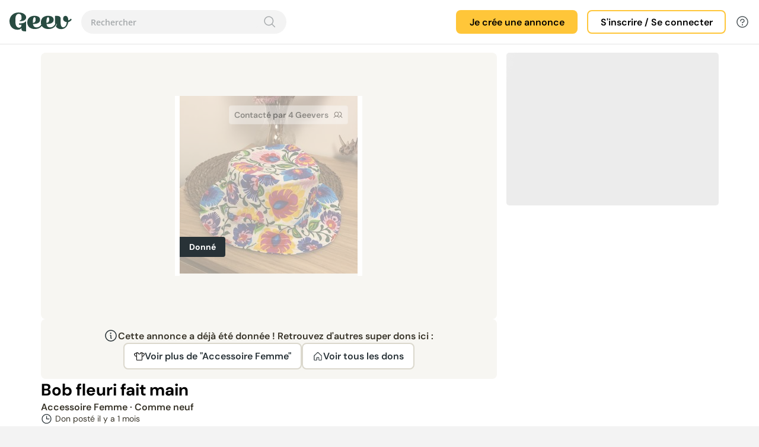

--- FILE ---
content_type: text/html; charset=utf-8
request_url: https://www.geev.com/fr/annonce/accessoires-de-mode/bob-fleuri-fait-main/641b83f5f34b220013aa1a59
body_size: 39205
content:
<!DOCTYPE html><html lang="fr" data-critters-container><head>
    <title>Geev I Dons d’objets entre particuliers</title>
    <base href="/">
    <meta charset="utf-8">
    <meta name="viewport" content="width=device-width, initial-scale=1">
    <meta property="og:title" content="Geev I Dons d’objets entre particuliers">
    <meta property="og:description" content="Application de dons entre particuliers. Donner et récupérer gratuitement des objets et de la nourriture, récupérer des meubles, électroménager, vêtements, articles bébé gratuitement.">
    <meta property="og:image" content="https://static.geev.com/assets/img/icons/social-share-image.png">
    <meta property="og:type" content="article">
    <link rel="icon" type="image/png" href="https://static.geev.com/assets/img/favicon/favicon-geev.png">
    <script src="https://accounts.google.com/gsi/client" async></script>
    <link rel="preconnect" href="https://static.geev.com">
    <link rel="preconnect" href="https://fonts.googleapis.com">
    <link rel="preconnect" href="https://fonts.gstatic.com" crossorigin>
    <style>@font-face{font-family:'Arima Madurai';font-style:normal;font-weight:400;font-display:swap;src:url(https://fonts.gstatic.com/s/arimamadurai/v16/t5tmIRoeKYORG0WNMgnC3seB3SjPr6OH.woff2) format('woff2');unicode-range:U+0964-0965, U+0B82-0BFA, U+200C-200D, U+20B9, U+25CC;}@font-face{font-family:'Arima Madurai';font-style:normal;font-weight:400;font-display:swap;src:url(https://fonts.gstatic.com/s/arimamadurai/v16/t5tmIRoeKYORG0WNMgnC3seB3THPr6OH.woff2) format('woff2');unicode-range:U+0102-0103, U+0110-0111, U+0128-0129, U+0168-0169, U+01A0-01A1, U+01AF-01B0, U+0300-0301, U+0303-0304, U+0308-0309, U+0323, U+0329, U+1EA0-1EF9, U+20AB;}@font-face{font-family:'Arima Madurai';font-style:normal;font-weight:400;font-display:swap;src:url(https://fonts.gstatic.com/s/arimamadurai/v16/t5tmIRoeKYORG0WNMgnC3seB3TDPr6OH.woff2) format('woff2');unicode-range:U+0100-02BA, U+02BD-02C5, U+02C7-02CC, U+02CE-02D7, U+02DD-02FF, U+0304, U+0308, U+0329, U+1D00-1DBF, U+1E00-1E9F, U+1EF2-1EFF, U+2020, U+20A0-20AB, U+20AD-20C0, U+2113, U+2C60-2C7F, U+A720-A7FF;}@font-face{font-family:'Arima Madurai';font-style:normal;font-weight:400;font-display:swap;src:url(https://fonts.gstatic.com/s/arimamadurai/v16/t5tmIRoeKYORG0WNMgnC3seB3T7Prw.woff2) format('woff2');unicode-range:U+0000-00FF, U+0131, U+0152-0153, U+02BB-02BC, U+02C6, U+02DA, U+02DC, U+0304, U+0308, U+0329, U+2000-206F, U+20AC, U+2122, U+2191, U+2193, U+2212, U+2215, U+FEFF, U+FFFD;}@font-face{font-family:'Arima Madurai';font-style:normal;font-weight:700;font-display:swap;src:url(https://fonts.gstatic.com/s/arimamadurai/v16/t5t7IRoeKYORG0WNMgnC3seB1YXquoqmfyca.woff2) format('woff2');unicode-range:U+0964-0965, U+0B82-0BFA, U+200C-200D, U+20B9, U+25CC;}@font-face{font-family:'Arima Madurai';font-style:normal;font-weight:700;font-display:swap;src:url(https://fonts.gstatic.com/s/arimamadurai/v16/t5t7IRoeKYORG0WNMgnC3seB1YXqupOmfyca.woff2) format('woff2');unicode-range:U+0102-0103, U+0110-0111, U+0128-0129, U+0168-0169, U+01A0-01A1, U+01AF-01B0, U+0300-0301, U+0303-0304, U+0308-0309, U+0323, U+0329, U+1EA0-1EF9, U+20AB;}@font-face{font-family:'Arima Madurai';font-style:normal;font-weight:700;font-display:swap;src:url(https://fonts.gstatic.com/s/arimamadurai/v16/t5t7IRoeKYORG0WNMgnC3seB1YXqupKmfyca.woff2) format('woff2');unicode-range:U+0100-02BA, U+02BD-02C5, U+02C7-02CC, U+02CE-02D7, U+02DD-02FF, U+0304, U+0308, U+0329, U+1D00-1DBF, U+1E00-1E9F, U+1EF2-1EFF, U+2020, U+20A0-20AB, U+20AD-20C0, U+2113, U+2C60-2C7F, U+A720-A7FF;}@font-face{font-family:'Arima Madurai';font-style:normal;font-weight:700;font-display:swap;src:url(https://fonts.gstatic.com/s/arimamadurai/v16/t5t7IRoeKYORG0WNMgnC3seB1YXqupymfw.woff2) format('woff2');unicode-range:U+0000-00FF, U+0131, U+0152-0153, U+02BB-02BC, U+02C6, U+02DA, U+02DC, U+0304, U+0308, U+0329, U+2000-206F, U+20AC, U+2122, U+2191, U+2193, U+2212, U+2215, U+FEFF, U+FFFD;}</style>
    <style>@font-face{font-family:'Inter';font-style:normal;font-weight:100 900;font-display:swap;src:url(https://fonts.gstatic.com/s/inter/v20/UcC73FwrK3iLTeHuS_nVMrMxCp50SjIa2JL7SUc.woff2) format('woff2');unicode-range:U+0460-052F, U+1C80-1C8A, U+20B4, U+2DE0-2DFF, U+A640-A69F, U+FE2E-FE2F;}@font-face{font-family:'Inter';font-style:normal;font-weight:100 900;font-display:swap;src:url(https://fonts.gstatic.com/s/inter/v20/UcC73FwrK3iLTeHuS_nVMrMxCp50SjIa0ZL7SUc.woff2) format('woff2');unicode-range:U+0301, U+0400-045F, U+0490-0491, U+04B0-04B1, U+2116;}@font-face{font-family:'Inter';font-style:normal;font-weight:100 900;font-display:swap;src:url(https://fonts.gstatic.com/s/inter/v20/UcC73FwrK3iLTeHuS_nVMrMxCp50SjIa2ZL7SUc.woff2) format('woff2');unicode-range:U+1F00-1FFF;}@font-face{font-family:'Inter';font-style:normal;font-weight:100 900;font-display:swap;src:url(https://fonts.gstatic.com/s/inter/v20/UcC73FwrK3iLTeHuS_nVMrMxCp50SjIa1pL7SUc.woff2) format('woff2');unicode-range:U+0370-0377, U+037A-037F, U+0384-038A, U+038C, U+038E-03A1, U+03A3-03FF;}@font-face{font-family:'Inter';font-style:normal;font-weight:100 900;font-display:swap;src:url(https://fonts.gstatic.com/s/inter/v20/UcC73FwrK3iLTeHuS_nVMrMxCp50SjIa2pL7SUc.woff2) format('woff2');unicode-range:U+0102-0103, U+0110-0111, U+0128-0129, U+0168-0169, U+01A0-01A1, U+01AF-01B0, U+0300-0301, U+0303-0304, U+0308-0309, U+0323, U+0329, U+1EA0-1EF9, U+20AB;}@font-face{font-family:'Inter';font-style:normal;font-weight:100 900;font-display:swap;src:url(https://fonts.gstatic.com/s/inter/v20/UcC73FwrK3iLTeHuS_nVMrMxCp50SjIa25L7SUc.woff2) format('woff2');unicode-range:U+0100-02BA, U+02BD-02C5, U+02C7-02CC, U+02CE-02D7, U+02DD-02FF, U+0304, U+0308, U+0329, U+1D00-1DBF, U+1E00-1E9F, U+1EF2-1EFF, U+2020, U+20A0-20AB, U+20AD-20C0, U+2113, U+2C60-2C7F, U+A720-A7FF;}@font-face{font-family:'Inter';font-style:normal;font-weight:100 900;font-display:swap;src:url(https://fonts.gstatic.com/s/inter/v20/UcC73FwrK3iLTeHuS_nVMrMxCp50SjIa1ZL7.woff2) format('woff2');unicode-range:U+0000-00FF, U+0131, U+0152-0153, U+02BB-02BC, U+02C6, U+02DA, U+02DC, U+0304, U+0308, U+0329, U+2000-206F, U+20AC, U+2122, U+2191, U+2193, U+2212, U+2215, U+FEFF, U+FFFD;}</style>
    <style>@font-face{font-family:'Outfit';font-style:normal;font-weight:100 900;font-display:swap;src:url(https://fonts.gstatic.com/s/outfit/v15/QGYvz_MVcBeNP4NJuktqQ4E.woff2) format('woff2');unicode-range:U+0100-02BA, U+02BD-02C5, U+02C7-02CC, U+02CE-02D7, U+02DD-02FF, U+0304, U+0308, U+0329, U+1D00-1DBF, U+1E00-1E9F, U+1EF2-1EFF, U+2020, U+20A0-20AB, U+20AD-20C0, U+2113, U+2C60-2C7F, U+A720-A7FF;}@font-face{font-family:'Outfit';font-style:normal;font-weight:100 900;font-display:swap;src:url(https://fonts.gstatic.com/s/outfit/v15/QGYvz_MVcBeNP4NJtEtq.woff2) format('woff2');unicode-range:U+0000-00FF, U+0131, U+0152-0153, U+02BB-02BC, U+02C6, U+02DA, U+02DC, U+0304, U+0308, U+0329, U+2000-206F, U+20AC, U+2122, U+2191, U+2193, U+2212, U+2215, U+FEFF, U+FFFD;}</style>
    <style>@font-face{font-family:'DM Sans';font-style:italic;font-weight:100 1000;font-display:swap;src:url(https://fonts.gstatic.com/s/dmsans/v17/rP2Fp2ywxg089UriCZa4ET-DNl0.woff2) format('woff2');unicode-range:U+0100-02BA, U+02BD-02C5, U+02C7-02CC, U+02CE-02D7, U+02DD-02FF, U+0304, U+0308, U+0329, U+1D00-1DBF, U+1E00-1E9F, U+1EF2-1EFF, U+2020, U+20A0-20AB, U+20AD-20C0, U+2113, U+2C60-2C7F, U+A720-A7FF;}@font-face{font-family:'DM Sans';font-style:italic;font-weight:100 1000;font-display:swap;src:url(https://fonts.gstatic.com/s/dmsans/v17/rP2Fp2ywxg089UriCZa4Hz-D.woff2) format('woff2');unicode-range:U+0000-00FF, U+0131, U+0152-0153, U+02BB-02BC, U+02C6, U+02DA, U+02DC, U+0304, U+0308, U+0329, U+2000-206F, U+20AC, U+2122, U+2191, U+2193, U+2212, U+2215, U+FEFF, U+FFFD;}@font-face{font-family:'DM Sans';font-style:normal;font-weight:100 1000;font-display:swap;src:url(https://fonts.gstatic.com/s/dmsans/v17/rP2Hp2ywxg089UriCZ2IHSeH.woff2) format('woff2');unicode-range:U+0100-02BA, U+02BD-02C5, U+02C7-02CC, U+02CE-02D7, U+02DD-02FF, U+0304, U+0308, U+0329, U+1D00-1DBF, U+1E00-1E9F, U+1EF2-1EFF, U+2020, U+20A0-20AB, U+20AD-20C0, U+2113, U+2C60-2C7F, U+A720-A7FF;}@font-face{font-family:'DM Sans';font-style:normal;font-weight:100 1000;font-display:swap;src:url(https://fonts.gstatic.com/s/dmsans/v17/rP2Hp2ywxg089UriCZOIHQ.woff2) format('woff2');unicode-range:U+0000-00FF, U+0131, U+0152-0153, U+02BB-02BC, U+02C6, U+02DA, U+02DC, U+0304, U+0308, U+0329, U+2000-206F, U+20AC, U+2122, U+2191, U+2193, U+2212, U+2215, U+FEFF, U+FFFD;}</style>
    <style>@font-face{font-family:'Open Sans';font-style:normal;font-weight:300;font-stretch:100%;font-display:swap;src:url(https://fonts.gstatic.com/s/opensans/v44/memvYaGs126MiZpBA-UvWbX2vVnXBbObj2OVTSKmu1aB.woff2) format('woff2');unicode-range:U+0460-052F, U+1C80-1C8A, U+20B4, U+2DE0-2DFF, U+A640-A69F, U+FE2E-FE2F;}@font-face{font-family:'Open Sans';font-style:normal;font-weight:300;font-stretch:100%;font-display:swap;src:url(https://fonts.gstatic.com/s/opensans/v44/memvYaGs126MiZpBA-UvWbX2vVnXBbObj2OVTSumu1aB.woff2) format('woff2');unicode-range:U+0301, U+0400-045F, U+0490-0491, U+04B0-04B1, U+2116;}@font-face{font-family:'Open Sans';font-style:normal;font-weight:300;font-stretch:100%;font-display:swap;src:url(https://fonts.gstatic.com/s/opensans/v44/memvYaGs126MiZpBA-UvWbX2vVnXBbObj2OVTSOmu1aB.woff2) format('woff2');unicode-range:U+1F00-1FFF;}@font-face{font-family:'Open Sans';font-style:normal;font-weight:300;font-stretch:100%;font-display:swap;src:url(https://fonts.gstatic.com/s/opensans/v44/memvYaGs126MiZpBA-UvWbX2vVnXBbObj2OVTSymu1aB.woff2) format('woff2');unicode-range:U+0370-0377, U+037A-037F, U+0384-038A, U+038C, U+038E-03A1, U+03A3-03FF;}@font-face{font-family:'Open Sans';font-style:normal;font-weight:300;font-stretch:100%;font-display:swap;src:url(https://fonts.gstatic.com/s/opensans/v44/memvYaGs126MiZpBA-UvWbX2vVnXBbObj2OVTS2mu1aB.woff2) format('woff2');unicode-range:U+0307-0308, U+0590-05FF, U+200C-2010, U+20AA, U+25CC, U+FB1D-FB4F;}@font-face{font-family:'Open Sans';font-style:normal;font-weight:300;font-stretch:100%;font-display:swap;src:url(https://fonts.gstatic.com/s/opensans/v44/memvYaGs126MiZpBA-UvWbX2vVnXBbObj2OVTVOmu1aB.woff2) format('woff2');unicode-range:U+0302-0303, U+0305, U+0307-0308, U+0310, U+0312, U+0315, U+031A, U+0326-0327, U+032C, U+032F-0330, U+0332-0333, U+0338, U+033A, U+0346, U+034D, U+0391-03A1, U+03A3-03A9, U+03B1-03C9, U+03D1, U+03D5-03D6, U+03F0-03F1, U+03F4-03F5, U+2016-2017, U+2034-2038, U+203C, U+2040, U+2043, U+2047, U+2050, U+2057, U+205F, U+2070-2071, U+2074-208E, U+2090-209C, U+20D0-20DC, U+20E1, U+20E5-20EF, U+2100-2112, U+2114-2115, U+2117-2121, U+2123-214F, U+2190, U+2192, U+2194-21AE, U+21B0-21E5, U+21F1-21F2, U+21F4-2211, U+2213-2214, U+2216-22FF, U+2308-230B, U+2310, U+2319, U+231C-2321, U+2336-237A, U+237C, U+2395, U+239B-23B7, U+23D0, U+23DC-23E1, U+2474-2475, U+25AF, U+25B3, U+25B7, U+25BD, U+25C1, U+25CA, U+25CC, U+25FB, U+266D-266F, U+27C0-27FF, U+2900-2AFF, U+2B0E-2B11, U+2B30-2B4C, U+2BFE, U+3030, U+FF5B, U+FF5D, U+1D400-1D7FF, U+1EE00-1EEFF;}@font-face{font-family:'Open Sans';font-style:normal;font-weight:300;font-stretch:100%;font-display:swap;src:url(https://fonts.gstatic.com/s/opensans/v44/memvYaGs126MiZpBA-UvWbX2vVnXBbObj2OVTUGmu1aB.woff2) format('woff2');unicode-range:U+0001-000C, U+000E-001F, U+007F-009F, U+20DD-20E0, U+20E2-20E4, U+2150-218F, U+2190, U+2192, U+2194-2199, U+21AF, U+21E6-21F0, U+21F3, U+2218-2219, U+2299, U+22C4-22C6, U+2300-243F, U+2440-244A, U+2460-24FF, U+25A0-27BF, U+2800-28FF, U+2921-2922, U+2981, U+29BF, U+29EB, U+2B00-2BFF, U+4DC0-4DFF, U+FFF9-FFFB, U+10140-1018E, U+10190-1019C, U+101A0, U+101D0-101FD, U+102E0-102FB, U+10E60-10E7E, U+1D2C0-1D2D3, U+1D2E0-1D37F, U+1F000-1F0FF, U+1F100-1F1AD, U+1F1E6-1F1FF, U+1F30D-1F30F, U+1F315, U+1F31C, U+1F31E, U+1F320-1F32C, U+1F336, U+1F378, U+1F37D, U+1F382, U+1F393-1F39F, U+1F3A7-1F3A8, U+1F3AC-1F3AF, U+1F3C2, U+1F3C4-1F3C6, U+1F3CA-1F3CE, U+1F3D4-1F3E0, U+1F3ED, U+1F3F1-1F3F3, U+1F3F5-1F3F7, U+1F408, U+1F415, U+1F41F, U+1F426, U+1F43F, U+1F441-1F442, U+1F444, U+1F446-1F449, U+1F44C-1F44E, U+1F453, U+1F46A, U+1F47D, U+1F4A3, U+1F4B0, U+1F4B3, U+1F4B9, U+1F4BB, U+1F4BF, U+1F4C8-1F4CB, U+1F4D6, U+1F4DA, U+1F4DF, U+1F4E3-1F4E6, U+1F4EA-1F4ED, U+1F4F7, U+1F4F9-1F4FB, U+1F4FD-1F4FE, U+1F503, U+1F507-1F50B, U+1F50D, U+1F512-1F513, U+1F53E-1F54A, U+1F54F-1F5FA, U+1F610, U+1F650-1F67F, U+1F687, U+1F68D, U+1F691, U+1F694, U+1F698, U+1F6AD, U+1F6B2, U+1F6B9-1F6BA, U+1F6BC, U+1F6C6-1F6CF, U+1F6D3-1F6D7, U+1F6E0-1F6EA, U+1F6F0-1F6F3, U+1F6F7-1F6FC, U+1F700-1F7FF, U+1F800-1F80B, U+1F810-1F847, U+1F850-1F859, U+1F860-1F887, U+1F890-1F8AD, U+1F8B0-1F8BB, U+1F8C0-1F8C1, U+1F900-1F90B, U+1F93B, U+1F946, U+1F984, U+1F996, U+1F9E9, U+1FA00-1FA6F, U+1FA70-1FA7C, U+1FA80-1FA89, U+1FA8F-1FAC6, U+1FACE-1FADC, U+1FADF-1FAE9, U+1FAF0-1FAF8, U+1FB00-1FBFF;}@font-face{font-family:'Open Sans';font-style:normal;font-weight:300;font-stretch:100%;font-display:swap;src:url(https://fonts.gstatic.com/s/opensans/v44/memvYaGs126MiZpBA-UvWbX2vVnXBbObj2OVTSCmu1aB.woff2) format('woff2');unicode-range:U+0102-0103, U+0110-0111, U+0128-0129, U+0168-0169, U+01A0-01A1, U+01AF-01B0, U+0300-0301, U+0303-0304, U+0308-0309, U+0323, U+0329, U+1EA0-1EF9, U+20AB;}@font-face{font-family:'Open Sans';font-style:normal;font-weight:300;font-stretch:100%;font-display:swap;src:url(https://fonts.gstatic.com/s/opensans/v44/memvYaGs126MiZpBA-UvWbX2vVnXBbObj2OVTSGmu1aB.woff2) format('woff2');unicode-range:U+0100-02BA, U+02BD-02C5, U+02C7-02CC, U+02CE-02D7, U+02DD-02FF, U+0304, U+0308, U+0329, U+1D00-1DBF, U+1E00-1E9F, U+1EF2-1EFF, U+2020, U+20A0-20AB, U+20AD-20C0, U+2113, U+2C60-2C7F, U+A720-A7FF;}@font-face{font-family:'Open Sans';font-style:normal;font-weight:300;font-stretch:100%;font-display:swap;src:url(https://fonts.gstatic.com/s/opensans/v44/memvYaGs126MiZpBA-UvWbX2vVnXBbObj2OVTS-muw.woff2) format('woff2');unicode-range:U+0000-00FF, U+0131, U+0152-0153, U+02BB-02BC, U+02C6, U+02DA, U+02DC, U+0304, U+0308, U+0329, U+2000-206F, U+20AC, U+2122, U+2191, U+2193, U+2212, U+2215, U+FEFF, U+FFFD;}@font-face{font-family:'Open Sans';font-style:normal;font-weight:400;font-stretch:100%;font-display:swap;src:url(https://fonts.gstatic.com/s/opensans/v44/memvYaGs126MiZpBA-UvWbX2vVnXBbObj2OVTSKmu1aB.woff2) format('woff2');unicode-range:U+0460-052F, U+1C80-1C8A, U+20B4, U+2DE0-2DFF, U+A640-A69F, U+FE2E-FE2F;}@font-face{font-family:'Open Sans';font-style:normal;font-weight:400;font-stretch:100%;font-display:swap;src:url(https://fonts.gstatic.com/s/opensans/v44/memvYaGs126MiZpBA-UvWbX2vVnXBbObj2OVTSumu1aB.woff2) format('woff2');unicode-range:U+0301, U+0400-045F, U+0490-0491, U+04B0-04B1, U+2116;}@font-face{font-family:'Open Sans';font-style:normal;font-weight:400;font-stretch:100%;font-display:swap;src:url(https://fonts.gstatic.com/s/opensans/v44/memvYaGs126MiZpBA-UvWbX2vVnXBbObj2OVTSOmu1aB.woff2) format('woff2');unicode-range:U+1F00-1FFF;}@font-face{font-family:'Open Sans';font-style:normal;font-weight:400;font-stretch:100%;font-display:swap;src:url(https://fonts.gstatic.com/s/opensans/v44/memvYaGs126MiZpBA-UvWbX2vVnXBbObj2OVTSymu1aB.woff2) format('woff2');unicode-range:U+0370-0377, U+037A-037F, U+0384-038A, U+038C, U+038E-03A1, U+03A3-03FF;}@font-face{font-family:'Open Sans';font-style:normal;font-weight:400;font-stretch:100%;font-display:swap;src:url(https://fonts.gstatic.com/s/opensans/v44/memvYaGs126MiZpBA-UvWbX2vVnXBbObj2OVTS2mu1aB.woff2) format('woff2');unicode-range:U+0307-0308, U+0590-05FF, U+200C-2010, U+20AA, U+25CC, U+FB1D-FB4F;}@font-face{font-family:'Open Sans';font-style:normal;font-weight:400;font-stretch:100%;font-display:swap;src:url(https://fonts.gstatic.com/s/opensans/v44/memvYaGs126MiZpBA-UvWbX2vVnXBbObj2OVTVOmu1aB.woff2) format('woff2');unicode-range:U+0302-0303, U+0305, U+0307-0308, U+0310, U+0312, U+0315, U+031A, U+0326-0327, U+032C, U+032F-0330, U+0332-0333, U+0338, U+033A, U+0346, U+034D, U+0391-03A1, U+03A3-03A9, U+03B1-03C9, U+03D1, U+03D5-03D6, U+03F0-03F1, U+03F4-03F5, U+2016-2017, U+2034-2038, U+203C, U+2040, U+2043, U+2047, U+2050, U+2057, U+205F, U+2070-2071, U+2074-208E, U+2090-209C, U+20D0-20DC, U+20E1, U+20E5-20EF, U+2100-2112, U+2114-2115, U+2117-2121, U+2123-214F, U+2190, U+2192, U+2194-21AE, U+21B0-21E5, U+21F1-21F2, U+21F4-2211, U+2213-2214, U+2216-22FF, U+2308-230B, U+2310, U+2319, U+231C-2321, U+2336-237A, U+237C, U+2395, U+239B-23B7, U+23D0, U+23DC-23E1, U+2474-2475, U+25AF, U+25B3, U+25B7, U+25BD, U+25C1, U+25CA, U+25CC, U+25FB, U+266D-266F, U+27C0-27FF, U+2900-2AFF, U+2B0E-2B11, U+2B30-2B4C, U+2BFE, U+3030, U+FF5B, U+FF5D, U+1D400-1D7FF, U+1EE00-1EEFF;}@font-face{font-family:'Open Sans';font-style:normal;font-weight:400;font-stretch:100%;font-display:swap;src:url(https://fonts.gstatic.com/s/opensans/v44/memvYaGs126MiZpBA-UvWbX2vVnXBbObj2OVTUGmu1aB.woff2) format('woff2');unicode-range:U+0001-000C, U+000E-001F, U+007F-009F, U+20DD-20E0, U+20E2-20E4, U+2150-218F, U+2190, U+2192, U+2194-2199, U+21AF, U+21E6-21F0, U+21F3, U+2218-2219, U+2299, U+22C4-22C6, U+2300-243F, U+2440-244A, U+2460-24FF, U+25A0-27BF, U+2800-28FF, U+2921-2922, U+2981, U+29BF, U+29EB, U+2B00-2BFF, U+4DC0-4DFF, U+FFF9-FFFB, U+10140-1018E, U+10190-1019C, U+101A0, U+101D0-101FD, U+102E0-102FB, U+10E60-10E7E, U+1D2C0-1D2D3, U+1D2E0-1D37F, U+1F000-1F0FF, U+1F100-1F1AD, U+1F1E6-1F1FF, U+1F30D-1F30F, U+1F315, U+1F31C, U+1F31E, U+1F320-1F32C, U+1F336, U+1F378, U+1F37D, U+1F382, U+1F393-1F39F, U+1F3A7-1F3A8, U+1F3AC-1F3AF, U+1F3C2, U+1F3C4-1F3C6, U+1F3CA-1F3CE, U+1F3D4-1F3E0, U+1F3ED, U+1F3F1-1F3F3, U+1F3F5-1F3F7, U+1F408, U+1F415, U+1F41F, U+1F426, U+1F43F, U+1F441-1F442, U+1F444, U+1F446-1F449, U+1F44C-1F44E, U+1F453, U+1F46A, U+1F47D, U+1F4A3, U+1F4B0, U+1F4B3, U+1F4B9, U+1F4BB, U+1F4BF, U+1F4C8-1F4CB, U+1F4D6, U+1F4DA, U+1F4DF, U+1F4E3-1F4E6, U+1F4EA-1F4ED, U+1F4F7, U+1F4F9-1F4FB, U+1F4FD-1F4FE, U+1F503, U+1F507-1F50B, U+1F50D, U+1F512-1F513, U+1F53E-1F54A, U+1F54F-1F5FA, U+1F610, U+1F650-1F67F, U+1F687, U+1F68D, U+1F691, U+1F694, U+1F698, U+1F6AD, U+1F6B2, U+1F6B9-1F6BA, U+1F6BC, U+1F6C6-1F6CF, U+1F6D3-1F6D7, U+1F6E0-1F6EA, U+1F6F0-1F6F3, U+1F6F7-1F6FC, U+1F700-1F7FF, U+1F800-1F80B, U+1F810-1F847, U+1F850-1F859, U+1F860-1F887, U+1F890-1F8AD, U+1F8B0-1F8BB, U+1F8C0-1F8C1, U+1F900-1F90B, U+1F93B, U+1F946, U+1F984, U+1F996, U+1F9E9, U+1FA00-1FA6F, U+1FA70-1FA7C, U+1FA80-1FA89, U+1FA8F-1FAC6, U+1FACE-1FADC, U+1FADF-1FAE9, U+1FAF0-1FAF8, U+1FB00-1FBFF;}@font-face{font-family:'Open Sans';font-style:normal;font-weight:400;font-stretch:100%;font-display:swap;src:url(https://fonts.gstatic.com/s/opensans/v44/memvYaGs126MiZpBA-UvWbX2vVnXBbObj2OVTSCmu1aB.woff2) format('woff2');unicode-range:U+0102-0103, U+0110-0111, U+0128-0129, U+0168-0169, U+01A0-01A1, U+01AF-01B0, U+0300-0301, U+0303-0304, U+0308-0309, U+0323, U+0329, U+1EA0-1EF9, U+20AB;}@font-face{font-family:'Open Sans';font-style:normal;font-weight:400;font-stretch:100%;font-display:swap;src:url(https://fonts.gstatic.com/s/opensans/v44/memvYaGs126MiZpBA-UvWbX2vVnXBbObj2OVTSGmu1aB.woff2) format('woff2');unicode-range:U+0100-02BA, U+02BD-02C5, U+02C7-02CC, U+02CE-02D7, U+02DD-02FF, U+0304, U+0308, U+0329, U+1D00-1DBF, U+1E00-1E9F, U+1EF2-1EFF, U+2020, U+20A0-20AB, U+20AD-20C0, U+2113, U+2C60-2C7F, U+A720-A7FF;}@font-face{font-family:'Open Sans';font-style:normal;font-weight:400;font-stretch:100%;font-display:swap;src:url(https://fonts.gstatic.com/s/opensans/v44/memvYaGs126MiZpBA-UvWbX2vVnXBbObj2OVTS-muw.woff2) format('woff2');unicode-range:U+0000-00FF, U+0131, U+0152-0153, U+02BB-02BC, U+02C6, U+02DA, U+02DC, U+0304, U+0308, U+0329, U+2000-206F, U+20AC, U+2122, U+2191, U+2193, U+2212, U+2215, U+FEFF, U+FFFD;}@font-face{font-family:'Open Sans';font-style:normal;font-weight:500;font-stretch:100%;font-display:swap;src:url(https://fonts.gstatic.com/s/opensans/v44/memvYaGs126MiZpBA-UvWbX2vVnXBbObj2OVTSKmu1aB.woff2) format('woff2');unicode-range:U+0460-052F, U+1C80-1C8A, U+20B4, U+2DE0-2DFF, U+A640-A69F, U+FE2E-FE2F;}@font-face{font-family:'Open Sans';font-style:normal;font-weight:500;font-stretch:100%;font-display:swap;src:url(https://fonts.gstatic.com/s/opensans/v44/memvYaGs126MiZpBA-UvWbX2vVnXBbObj2OVTSumu1aB.woff2) format('woff2');unicode-range:U+0301, U+0400-045F, U+0490-0491, U+04B0-04B1, U+2116;}@font-face{font-family:'Open Sans';font-style:normal;font-weight:500;font-stretch:100%;font-display:swap;src:url(https://fonts.gstatic.com/s/opensans/v44/memvYaGs126MiZpBA-UvWbX2vVnXBbObj2OVTSOmu1aB.woff2) format('woff2');unicode-range:U+1F00-1FFF;}@font-face{font-family:'Open Sans';font-style:normal;font-weight:500;font-stretch:100%;font-display:swap;src:url(https://fonts.gstatic.com/s/opensans/v44/memvYaGs126MiZpBA-UvWbX2vVnXBbObj2OVTSymu1aB.woff2) format('woff2');unicode-range:U+0370-0377, U+037A-037F, U+0384-038A, U+038C, U+038E-03A1, U+03A3-03FF;}@font-face{font-family:'Open Sans';font-style:normal;font-weight:500;font-stretch:100%;font-display:swap;src:url(https://fonts.gstatic.com/s/opensans/v44/memvYaGs126MiZpBA-UvWbX2vVnXBbObj2OVTS2mu1aB.woff2) format('woff2');unicode-range:U+0307-0308, U+0590-05FF, U+200C-2010, U+20AA, U+25CC, U+FB1D-FB4F;}@font-face{font-family:'Open Sans';font-style:normal;font-weight:500;font-stretch:100%;font-display:swap;src:url(https://fonts.gstatic.com/s/opensans/v44/memvYaGs126MiZpBA-UvWbX2vVnXBbObj2OVTVOmu1aB.woff2) format('woff2');unicode-range:U+0302-0303, U+0305, U+0307-0308, U+0310, U+0312, U+0315, U+031A, U+0326-0327, U+032C, U+032F-0330, U+0332-0333, U+0338, U+033A, U+0346, U+034D, U+0391-03A1, U+03A3-03A9, U+03B1-03C9, U+03D1, U+03D5-03D6, U+03F0-03F1, U+03F4-03F5, U+2016-2017, U+2034-2038, U+203C, U+2040, U+2043, U+2047, U+2050, U+2057, U+205F, U+2070-2071, U+2074-208E, U+2090-209C, U+20D0-20DC, U+20E1, U+20E5-20EF, U+2100-2112, U+2114-2115, U+2117-2121, U+2123-214F, U+2190, U+2192, U+2194-21AE, U+21B0-21E5, U+21F1-21F2, U+21F4-2211, U+2213-2214, U+2216-22FF, U+2308-230B, U+2310, U+2319, U+231C-2321, U+2336-237A, U+237C, U+2395, U+239B-23B7, U+23D0, U+23DC-23E1, U+2474-2475, U+25AF, U+25B3, U+25B7, U+25BD, U+25C1, U+25CA, U+25CC, U+25FB, U+266D-266F, U+27C0-27FF, U+2900-2AFF, U+2B0E-2B11, U+2B30-2B4C, U+2BFE, U+3030, U+FF5B, U+FF5D, U+1D400-1D7FF, U+1EE00-1EEFF;}@font-face{font-family:'Open Sans';font-style:normal;font-weight:500;font-stretch:100%;font-display:swap;src:url(https://fonts.gstatic.com/s/opensans/v44/memvYaGs126MiZpBA-UvWbX2vVnXBbObj2OVTUGmu1aB.woff2) format('woff2');unicode-range:U+0001-000C, U+000E-001F, U+007F-009F, U+20DD-20E0, U+20E2-20E4, U+2150-218F, U+2190, U+2192, U+2194-2199, U+21AF, U+21E6-21F0, U+21F3, U+2218-2219, U+2299, U+22C4-22C6, U+2300-243F, U+2440-244A, U+2460-24FF, U+25A0-27BF, U+2800-28FF, U+2921-2922, U+2981, U+29BF, U+29EB, U+2B00-2BFF, U+4DC0-4DFF, U+FFF9-FFFB, U+10140-1018E, U+10190-1019C, U+101A0, U+101D0-101FD, U+102E0-102FB, U+10E60-10E7E, U+1D2C0-1D2D3, U+1D2E0-1D37F, U+1F000-1F0FF, U+1F100-1F1AD, U+1F1E6-1F1FF, U+1F30D-1F30F, U+1F315, U+1F31C, U+1F31E, U+1F320-1F32C, U+1F336, U+1F378, U+1F37D, U+1F382, U+1F393-1F39F, U+1F3A7-1F3A8, U+1F3AC-1F3AF, U+1F3C2, U+1F3C4-1F3C6, U+1F3CA-1F3CE, U+1F3D4-1F3E0, U+1F3ED, U+1F3F1-1F3F3, U+1F3F5-1F3F7, U+1F408, U+1F415, U+1F41F, U+1F426, U+1F43F, U+1F441-1F442, U+1F444, U+1F446-1F449, U+1F44C-1F44E, U+1F453, U+1F46A, U+1F47D, U+1F4A3, U+1F4B0, U+1F4B3, U+1F4B9, U+1F4BB, U+1F4BF, U+1F4C8-1F4CB, U+1F4D6, U+1F4DA, U+1F4DF, U+1F4E3-1F4E6, U+1F4EA-1F4ED, U+1F4F7, U+1F4F9-1F4FB, U+1F4FD-1F4FE, U+1F503, U+1F507-1F50B, U+1F50D, U+1F512-1F513, U+1F53E-1F54A, U+1F54F-1F5FA, U+1F610, U+1F650-1F67F, U+1F687, U+1F68D, U+1F691, U+1F694, U+1F698, U+1F6AD, U+1F6B2, U+1F6B9-1F6BA, U+1F6BC, U+1F6C6-1F6CF, U+1F6D3-1F6D7, U+1F6E0-1F6EA, U+1F6F0-1F6F3, U+1F6F7-1F6FC, U+1F700-1F7FF, U+1F800-1F80B, U+1F810-1F847, U+1F850-1F859, U+1F860-1F887, U+1F890-1F8AD, U+1F8B0-1F8BB, U+1F8C0-1F8C1, U+1F900-1F90B, U+1F93B, U+1F946, U+1F984, U+1F996, U+1F9E9, U+1FA00-1FA6F, U+1FA70-1FA7C, U+1FA80-1FA89, U+1FA8F-1FAC6, U+1FACE-1FADC, U+1FADF-1FAE9, U+1FAF0-1FAF8, U+1FB00-1FBFF;}@font-face{font-family:'Open Sans';font-style:normal;font-weight:500;font-stretch:100%;font-display:swap;src:url(https://fonts.gstatic.com/s/opensans/v44/memvYaGs126MiZpBA-UvWbX2vVnXBbObj2OVTSCmu1aB.woff2) format('woff2');unicode-range:U+0102-0103, U+0110-0111, U+0128-0129, U+0168-0169, U+01A0-01A1, U+01AF-01B0, U+0300-0301, U+0303-0304, U+0308-0309, U+0323, U+0329, U+1EA0-1EF9, U+20AB;}@font-face{font-family:'Open Sans';font-style:normal;font-weight:500;font-stretch:100%;font-display:swap;src:url(https://fonts.gstatic.com/s/opensans/v44/memvYaGs126MiZpBA-UvWbX2vVnXBbObj2OVTSGmu1aB.woff2) format('woff2');unicode-range:U+0100-02BA, U+02BD-02C5, U+02C7-02CC, U+02CE-02D7, U+02DD-02FF, U+0304, U+0308, U+0329, U+1D00-1DBF, U+1E00-1E9F, U+1EF2-1EFF, U+2020, U+20A0-20AB, U+20AD-20C0, U+2113, U+2C60-2C7F, U+A720-A7FF;}@font-face{font-family:'Open Sans';font-style:normal;font-weight:500;font-stretch:100%;font-display:swap;src:url(https://fonts.gstatic.com/s/opensans/v44/memvYaGs126MiZpBA-UvWbX2vVnXBbObj2OVTS-muw.woff2) format('woff2');unicode-range:U+0000-00FF, U+0131, U+0152-0153, U+02BB-02BC, U+02C6, U+02DA, U+02DC, U+0304, U+0308, U+0329, U+2000-206F, U+20AC, U+2122, U+2191, U+2193, U+2212, U+2215, U+FEFF, U+FFFD;}@font-face{font-family:'Open Sans';font-style:normal;font-weight:600;font-stretch:100%;font-display:swap;src:url(https://fonts.gstatic.com/s/opensans/v44/memvYaGs126MiZpBA-UvWbX2vVnXBbObj2OVTSKmu1aB.woff2) format('woff2');unicode-range:U+0460-052F, U+1C80-1C8A, U+20B4, U+2DE0-2DFF, U+A640-A69F, U+FE2E-FE2F;}@font-face{font-family:'Open Sans';font-style:normal;font-weight:600;font-stretch:100%;font-display:swap;src:url(https://fonts.gstatic.com/s/opensans/v44/memvYaGs126MiZpBA-UvWbX2vVnXBbObj2OVTSumu1aB.woff2) format('woff2');unicode-range:U+0301, U+0400-045F, U+0490-0491, U+04B0-04B1, U+2116;}@font-face{font-family:'Open Sans';font-style:normal;font-weight:600;font-stretch:100%;font-display:swap;src:url(https://fonts.gstatic.com/s/opensans/v44/memvYaGs126MiZpBA-UvWbX2vVnXBbObj2OVTSOmu1aB.woff2) format('woff2');unicode-range:U+1F00-1FFF;}@font-face{font-family:'Open Sans';font-style:normal;font-weight:600;font-stretch:100%;font-display:swap;src:url(https://fonts.gstatic.com/s/opensans/v44/memvYaGs126MiZpBA-UvWbX2vVnXBbObj2OVTSymu1aB.woff2) format('woff2');unicode-range:U+0370-0377, U+037A-037F, U+0384-038A, U+038C, U+038E-03A1, U+03A3-03FF;}@font-face{font-family:'Open Sans';font-style:normal;font-weight:600;font-stretch:100%;font-display:swap;src:url(https://fonts.gstatic.com/s/opensans/v44/memvYaGs126MiZpBA-UvWbX2vVnXBbObj2OVTS2mu1aB.woff2) format('woff2');unicode-range:U+0307-0308, U+0590-05FF, U+200C-2010, U+20AA, U+25CC, U+FB1D-FB4F;}@font-face{font-family:'Open Sans';font-style:normal;font-weight:600;font-stretch:100%;font-display:swap;src:url(https://fonts.gstatic.com/s/opensans/v44/memvYaGs126MiZpBA-UvWbX2vVnXBbObj2OVTVOmu1aB.woff2) format('woff2');unicode-range:U+0302-0303, U+0305, U+0307-0308, U+0310, U+0312, U+0315, U+031A, U+0326-0327, U+032C, U+032F-0330, U+0332-0333, U+0338, U+033A, U+0346, U+034D, U+0391-03A1, U+03A3-03A9, U+03B1-03C9, U+03D1, U+03D5-03D6, U+03F0-03F1, U+03F4-03F5, U+2016-2017, U+2034-2038, U+203C, U+2040, U+2043, U+2047, U+2050, U+2057, U+205F, U+2070-2071, U+2074-208E, U+2090-209C, U+20D0-20DC, U+20E1, U+20E5-20EF, U+2100-2112, U+2114-2115, U+2117-2121, U+2123-214F, U+2190, U+2192, U+2194-21AE, U+21B0-21E5, U+21F1-21F2, U+21F4-2211, U+2213-2214, U+2216-22FF, U+2308-230B, U+2310, U+2319, U+231C-2321, U+2336-237A, U+237C, U+2395, U+239B-23B7, U+23D0, U+23DC-23E1, U+2474-2475, U+25AF, U+25B3, U+25B7, U+25BD, U+25C1, U+25CA, U+25CC, U+25FB, U+266D-266F, U+27C0-27FF, U+2900-2AFF, U+2B0E-2B11, U+2B30-2B4C, U+2BFE, U+3030, U+FF5B, U+FF5D, U+1D400-1D7FF, U+1EE00-1EEFF;}@font-face{font-family:'Open Sans';font-style:normal;font-weight:600;font-stretch:100%;font-display:swap;src:url(https://fonts.gstatic.com/s/opensans/v44/memvYaGs126MiZpBA-UvWbX2vVnXBbObj2OVTUGmu1aB.woff2) format('woff2');unicode-range:U+0001-000C, U+000E-001F, U+007F-009F, U+20DD-20E0, U+20E2-20E4, U+2150-218F, U+2190, U+2192, U+2194-2199, U+21AF, U+21E6-21F0, U+21F3, U+2218-2219, U+2299, U+22C4-22C6, U+2300-243F, U+2440-244A, U+2460-24FF, U+25A0-27BF, U+2800-28FF, U+2921-2922, U+2981, U+29BF, U+29EB, U+2B00-2BFF, U+4DC0-4DFF, U+FFF9-FFFB, U+10140-1018E, U+10190-1019C, U+101A0, U+101D0-101FD, U+102E0-102FB, U+10E60-10E7E, U+1D2C0-1D2D3, U+1D2E0-1D37F, U+1F000-1F0FF, U+1F100-1F1AD, U+1F1E6-1F1FF, U+1F30D-1F30F, U+1F315, U+1F31C, U+1F31E, U+1F320-1F32C, U+1F336, U+1F378, U+1F37D, U+1F382, U+1F393-1F39F, U+1F3A7-1F3A8, U+1F3AC-1F3AF, U+1F3C2, U+1F3C4-1F3C6, U+1F3CA-1F3CE, U+1F3D4-1F3E0, U+1F3ED, U+1F3F1-1F3F3, U+1F3F5-1F3F7, U+1F408, U+1F415, U+1F41F, U+1F426, U+1F43F, U+1F441-1F442, U+1F444, U+1F446-1F449, U+1F44C-1F44E, U+1F453, U+1F46A, U+1F47D, U+1F4A3, U+1F4B0, U+1F4B3, U+1F4B9, U+1F4BB, U+1F4BF, U+1F4C8-1F4CB, U+1F4D6, U+1F4DA, U+1F4DF, U+1F4E3-1F4E6, U+1F4EA-1F4ED, U+1F4F7, U+1F4F9-1F4FB, U+1F4FD-1F4FE, U+1F503, U+1F507-1F50B, U+1F50D, U+1F512-1F513, U+1F53E-1F54A, U+1F54F-1F5FA, U+1F610, U+1F650-1F67F, U+1F687, U+1F68D, U+1F691, U+1F694, U+1F698, U+1F6AD, U+1F6B2, U+1F6B9-1F6BA, U+1F6BC, U+1F6C6-1F6CF, U+1F6D3-1F6D7, U+1F6E0-1F6EA, U+1F6F0-1F6F3, U+1F6F7-1F6FC, U+1F700-1F7FF, U+1F800-1F80B, U+1F810-1F847, U+1F850-1F859, U+1F860-1F887, U+1F890-1F8AD, U+1F8B0-1F8BB, U+1F8C0-1F8C1, U+1F900-1F90B, U+1F93B, U+1F946, U+1F984, U+1F996, U+1F9E9, U+1FA00-1FA6F, U+1FA70-1FA7C, U+1FA80-1FA89, U+1FA8F-1FAC6, U+1FACE-1FADC, U+1FADF-1FAE9, U+1FAF0-1FAF8, U+1FB00-1FBFF;}@font-face{font-family:'Open Sans';font-style:normal;font-weight:600;font-stretch:100%;font-display:swap;src:url(https://fonts.gstatic.com/s/opensans/v44/memvYaGs126MiZpBA-UvWbX2vVnXBbObj2OVTSCmu1aB.woff2) format('woff2');unicode-range:U+0102-0103, U+0110-0111, U+0128-0129, U+0168-0169, U+01A0-01A1, U+01AF-01B0, U+0300-0301, U+0303-0304, U+0308-0309, U+0323, U+0329, U+1EA0-1EF9, U+20AB;}@font-face{font-family:'Open Sans';font-style:normal;font-weight:600;font-stretch:100%;font-display:swap;src:url(https://fonts.gstatic.com/s/opensans/v44/memvYaGs126MiZpBA-UvWbX2vVnXBbObj2OVTSGmu1aB.woff2) format('woff2');unicode-range:U+0100-02BA, U+02BD-02C5, U+02C7-02CC, U+02CE-02D7, U+02DD-02FF, U+0304, U+0308, U+0329, U+1D00-1DBF, U+1E00-1E9F, U+1EF2-1EFF, U+2020, U+20A0-20AB, U+20AD-20C0, U+2113, U+2C60-2C7F, U+A720-A7FF;}@font-face{font-family:'Open Sans';font-style:normal;font-weight:600;font-stretch:100%;font-display:swap;src:url(https://fonts.gstatic.com/s/opensans/v44/memvYaGs126MiZpBA-UvWbX2vVnXBbObj2OVTS-muw.woff2) format('woff2');unicode-range:U+0000-00FF, U+0131, U+0152-0153, U+02BB-02BC, U+02C6, U+02DA, U+02DC, U+0304, U+0308, U+0329, U+2000-206F, U+20AC, U+2122, U+2191, U+2193, U+2212, U+2215, U+FEFF, U+FFFD;}@font-face{font-family:'Open Sans';font-style:normal;font-weight:700;font-stretch:100%;font-display:swap;src:url(https://fonts.gstatic.com/s/opensans/v44/memvYaGs126MiZpBA-UvWbX2vVnXBbObj2OVTSKmu1aB.woff2) format('woff2');unicode-range:U+0460-052F, U+1C80-1C8A, U+20B4, U+2DE0-2DFF, U+A640-A69F, U+FE2E-FE2F;}@font-face{font-family:'Open Sans';font-style:normal;font-weight:700;font-stretch:100%;font-display:swap;src:url(https://fonts.gstatic.com/s/opensans/v44/memvYaGs126MiZpBA-UvWbX2vVnXBbObj2OVTSumu1aB.woff2) format('woff2');unicode-range:U+0301, U+0400-045F, U+0490-0491, U+04B0-04B1, U+2116;}@font-face{font-family:'Open Sans';font-style:normal;font-weight:700;font-stretch:100%;font-display:swap;src:url(https://fonts.gstatic.com/s/opensans/v44/memvYaGs126MiZpBA-UvWbX2vVnXBbObj2OVTSOmu1aB.woff2) format('woff2');unicode-range:U+1F00-1FFF;}@font-face{font-family:'Open Sans';font-style:normal;font-weight:700;font-stretch:100%;font-display:swap;src:url(https://fonts.gstatic.com/s/opensans/v44/memvYaGs126MiZpBA-UvWbX2vVnXBbObj2OVTSymu1aB.woff2) format('woff2');unicode-range:U+0370-0377, U+037A-037F, U+0384-038A, U+038C, U+038E-03A1, U+03A3-03FF;}@font-face{font-family:'Open Sans';font-style:normal;font-weight:700;font-stretch:100%;font-display:swap;src:url(https://fonts.gstatic.com/s/opensans/v44/memvYaGs126MiZpBA-UvWbX2vVnXBbObj2OVTS2mu1aB.woff2) format('woff2');unicode-range:U+0307-0308, U+0590-05FF, U+200C-2010, U+20AA, U+25CC, U+FB1D-FB4F;}@font-face{font-family:'Open Sans';font-style:normal;font-weight:700;font-stretch:100%;font-display:swap;src:url(https://fonts.gstatic.com/s/opensans/v44/memvYaGs126MiZpBA-UvWbX2vVnXBbObj2OVTVOmu1aB.woff2) format('woff2');unicode-range:U+0302-0303, U+0305, U+0307-0308, U+0310, U+0312, U+0315, U+031A, U+0326-0327, U+032C, U+032F-0330, U+0332-0333, U+0338, U+033A, U+0346, U+034D, U+0391-03A1, U+03A3-03A9, U+03B1-03C9, U+03D1, U+03D5-03D6, U+03F0-03F1, U+03F4-03F5, U+2016-2017, U+2034-2038, U+203C, U+2040, U+2043, U+2047, U+2050, U+2057, U+205F, U+2070-2071, U+2074-208E, U+2090-209C, U+20D0-20DC, U+20E1, U+20E5-20EF, U+2100-2112, U+2114-2115, U+2117-2121, U+2123-214F, U+2190, U+2192, U+2194-21AE, U+21B0-21E5, U+21F1-21F2, U+21F4-2211, U+2213-2214, U+2216-22FF, U+2308-230B, U+2310, U+2319, U+231C-2321, U+2336-237A, U+237C, U+2395, U+239B-23B7, U+23D0, U+23DC-23E1, U+2474-2475, U+25AF, U+25B3, U+25B7, U+25BD, U+25C1, U+25CA, U+25CC, U+25FB, U+266D-266F, U+27C0-27FF, U+2900-2AFF, U+2B0E-2B11, U+2B30-2B4C, U+2BFE, U+3030, U+FF5B, U+FF5D, U+1D400-1D7FF, U+1EE00-1EEFF;}@font-face{font-family:'Open Sans';font-style:normal;font-weight:700;font-stretch:100%;font-display:swap;src:url(https://fonts.gstatic.com/s/opensans/v44/memvYaGs126MiZpBA-UvWbX2vVnXBbObj2OVTUGmu1aB.woff2) format('woff2');unicode-range:U+0001-000C, U+000E-001F, U+007F-009F, U+20DD-20E0, U+20E2-20E4, U+2150-218F, U+2190, U+2192, U+2194-2199, U+21AF, U+21E6-21F0, U+21F3, U+2218-2219, U+2299, U+22C4-22C6, U+2300-243F, U+2440-244A, U+2460-24FF, U+25A0-27BF, U+2800-28FF, U+2921-2922, U+2981, U+29BF, U+29EB, U+2B00-2BFF, U+4DC0-4DFF, U+FFF9-FFFB, U+10140-1018E, U+10190-1019C, U+101A0, U+101D0-101FD, U+102E0-102FB, U+10E60-10E7E, U+1D2C0-1D2D3, U+1D2E0-1D37F, U+1F000-1F0FF, U+1F100-1F1AD, U+1F1E6-1F1FF, U+1F30D-1F30F, U+1F315, U+1F31C, U+1F31E, U+1F320-1F32C, U+1F336, U+1F378, U+1F37D, U+1F382, U+1F393-1F39F, U+1F3A7-1F3A8, U+1F3AC-1F3AF, U+1F3C2, U+1F3C4-1F3C6, U+1F3CA-1F3CE, U+1F3D4-1F3E0, U+1F3ED, U+1F3F1-1F3F3, U+1F3F5-1F3F7, U+1F408, U+1F415, U+1F41F, U+1F426, U+1F43F, U+1F441-1F442, U+1F444, U+1F446-1F449, U+1F44C-1F44E, U+1F453, U+1F46A, U+1F47D, U+1F4A3, U+1F4B0, U+1F4B3, U+1F4B9, U+1F4BB, U+1F4BF, U+1F4C8-1F4CB, U+1F4D6, U+1F4DA, U+1F4DF, U+1F4E3-1F4E6, U+1F4EA-1F4ED, U+1F4F7, U+1F4F9-1F4FB, U+1F4FD-1F4FE, U+1F503, U+1F507-1F50B, U+1F50D, U+1F512-1F513, U+1F53E-1F54A, U+1F54F-1F5FA, U+1F610, U+1F650-1F67F, U+1F687, U+1F68D, U+1F691, U+1F694, U+1F698, U+1F6AD, U+1F6B2, U+1F6B9-1F6BA, U+1F6BC, U+1F6C6-1F6CF, U+1F6D3-1F6D7, U+1F6E0-1F6EA, U+1F6F0-1F6F3, U+1F6F7-1F6FC, U+1F700-1F7FF, U+1F800-1F80B, U+1F810-1F847, U+1F850-1F859, U+1F860-1F887, U+1F890-1F8AD, U+1F8B0-1F8BB, U+1F8C0-1F8C1, U+1F900-1F90B, U+1F93B, U+1F946, U+1F984, U+1F996, U+1F9E9, U+1FA00-1FA6F, U+1FA70-1FA7C, U+1FA80-1FA89, U+1FA8F-1FAC6, U+1FACE-1FADC, U+1FADF-1FAE9, U+1FAF0-1FAF8, U+1FB00-1FBFF;}@font-face{font-family:'Open Sans';font-style:normal;font-weight:700;font-stretch:100%;font-display:swap;src:url(https://fonts.gstatic.com/s/opensans/v44/memvYaGs126MiZpBA-UvWbX2vVnXBbObj2OVTSCmu1aB.woff2) format('woff2');unicode-range:U+0102-0103, U+0110-0111, U+0128-0129, U+0168-0169, U+01A0-01A1, U+01AF-01B0, U+0300-0301, U+0303-0304, U+0308-0309, U+0323, U+0329, U+1EA0-1EF9, U+20AB;}@font-face{font-family:'Open Sans';font-style:normal;font-weight:700;font-stretch:100%;font-display:swap;src:url(https://fonts.gstatic.com/s/opensans/v44/memvYaGs126MiZpBA-UvWbX2vVnXBbObj2OVTSGmu1aB.woff2) format('woff2');unicode-range:U+0100-02BA, U+02BD-02C5, U+02C7-02CC, U+02CE-02D7, U+02DD-02FF, U+0304, U+0308, U+0329, U+1D00-1DBF, U+1E00-1E9F, U+1EF2-1EFF, U+2020, U+20A0-20AB, U+20AD-20C0, U+2113, U+2C60-2C7F, U+A720-A7FF;}@font-face{font-family:'Open Sans';font-style:normal;font-weight:700;font-stretch:100%;font-display:swap;src:url(https://fonts.gstatic.com/s/opensans/v44/memvYaGs126MiZpBA-UvWbX2vVnXBbObj2OVTS-muw.woff2) format('woff2');unicode-range:U+0000-00FF, U+0131, U+0152-0153, U+02BB-02BC, U+02C6, U+02DA, U+02DC, U+0304, U+0308, U+0329, U+2000-206F, U+20AC, U+2122, U+2191, U+2193, U+2212, U+2215, U+FEFF, U+FFFD;}@font-face{font-family:'Open Sans';font-style:normal;font-weight:800;font-stretch:100%;font-display:swap;src:url(https://fonts.gstatic.com/s/opensans/v44/memvYaGs126MiZpBA-UvWbX2vVnXBbObj2OVTSKmu1aB.woff2) format('woff2');unicode-range:U+0460-052F, U+1C80-1C8A, U+20B4, U+2DE0-2DFF, U+A640-A69F, U+FE2E-FE2F;}@font-face{font-family:'Open Sans';font-style:normal;font-weight:800;font-stretch:100%;font-display:swap;src:url(https://fonts.gstatic.com/s/opensans/v44/memvYaGs126MiZpBA-UvWbX2vVnXBbObj2OVTSumu1aB.woff2) format('woff2');unicode-range:U+0301, U+0400-045F, U+0490-0491, U+04B0-04B1, U+2116;}@font-face{font-family:'Open Sans';font-style:normal;font-weight:800;font-stretch:100%;font-display:swap;src:url(https://fonts.gstatic.com/s/opensans/v44/memvYaGs126MiZpBA-UvWbX2vVnXBbObj2OVTSOmu1aB.woff2) format('woff2');unicode-range:U+1F00-1FFF;}@font-face{font-family:'Open Sans';font-style:normal;font-weight:800;font-stretch:100%;font-display:swap;src:url(https://fonts.gstatic.com/s/opensans/v44/memvYaGs126MiZpBA-UvWbX2vVnXBbObj2OVTSymu1aB.woff2) format('woff2');unicode-range:U+0370-0377, U+037A-037F, U+0384-038A, U+038C, U+038E-03A1, U+03A3-03FF;}@font-face{font-family:'Open Sans';font-style:normal;font-weight:800;font-stretch:100%;font-display:swap;src:url(https://fonts.gstatic.com/s/opensans/v44/memvYaGs126MiZpBA-UvWbX2vVnXBbObj2OVTS2mu1aB.woff2) format('woff2');unicode-range:U+0307-0308, U+0590-05FF, U+200C-2010, U+20AA, U+25CC, U+FB1D-FB4F;}@font-face{font-family:'Open Sans';font-style:normal;font-weight:800;font-stretch:100%;font-display:swap;src:url(https://fonts.gstatic.com/s/opensans/v44/memvYaGs126MiZpBA-UvWbX2vVnXBbObj2OVTVOmu1aB.woff2) format('woff2');unicode-range:U+0302-0303, U+0305, U+0307-0308, U+0310, U+0312, U+0315, U+031A, U+0326-0327, U+032C, U+032F-0330, U+0332-0333, U+0338, U+033A, U+0346, U+034D, U+0391-03A1, U+03A3-03A9, U+03B1-03C9, U+03D1, U+03D5-03D6, U+03F0-03F1, U+03F4-03F5, U+2016-2017, U+2034-2038, U+203C, U+2040, U+2043, U+2047, U+2050, U+2057, U+205F, U+2070-2071, U+2074-208E, U+2090-209C, U+20D0-20DC, U+20E1, U+20E5-20EF, U+2100-2112, U+2114-2115, U+2117-2121, U+2123-214F, U+2190, U+2192, U+2194-21AE, U+21B0-21E5, U+21F1-21F2, U+21F4-2211, U+2213-2214, U+2216-22FF, U+2308-230B, U+2310, U+2319, U+231C-2321, U+2336-237A, U+237C, U+2395, U+239B-23B7, U+23D0, U+23DC-23E1, U+2474-2475, U+25AF, U+25B3, U+25B7, U+25BD, U+25C1, U+25CA, U+25CC, U+25FB, U+266D-266F, U+27C0-27FF, U+2900-2AFF, U+2B0E-2B11, U+2B30-2B4C, U+2BFE, U+3030, U+FF5B, U+FF5D, U+1D400-1D7FF, U+1EE00-1EEFF;}@font-face{font-family:'Open Sans';font-style:normal;font-weight:800;font-stretch:100%;font-display:swap;src:url(https://fonts.gstatic.com/s/opensans/v44/memvYaGs126MiZpBA-UvWbX2vVnXBbObj2OVTUGmu1aB.woff2) format('woff2');unicode-range:U+0001-000C, U+000E-001F, U+007F-009F, U+20DD-20E0, U+20E2-20E4, U+2150-218F, U+2190, U+2192, U+2194-2199, U+21AF, U+21E6-21F0, U+21F3, U+2218-2219, U+2299, U+22C4-22C6, U+2300-243F, U+2440-244A, U+2460-24FF, U+25A0-27BF, U+2800-28FF, U+2921-2922, U+2981, U+29BF, U+29EB, U+2B00-2BFF, U+4DC0-4DFF, U+FFF9-FFFB, U+10140-1018E, U+10190-1019C, U+101A0, U+101D0-101FD, U+102E0-102FB, U+10E60-10E7E, U+1D2C0-1D2D3, U+1D2E0-1D37F, U+1F000-1F0FF, U+1F100-1F1AD, U+1F1E6-1F1FF, U+1F30D-1F30F, U+1F315, U+1F31C, U+1F31E, U+1F320-1F32C, U+1F336, U+1F378, U+1F37D, U+1F382, U+1F393-1F39F, U+1F3A7-1F3A8, U+1F3AC-1F3AF, U+1F3C2, U+1F3C4-1F3C6, U+1F3CA-1F3CE, U+1F3D4-1F3E0, U+1F3ED, U+1F3F1-1F3F3, U+1F3F5-1F3F7, U+1F408, U+1F415, U+1F41F, U+1F426, U+1F43F, U+1F441-1F442, U+1F444, U+1F446-1F449, U+1F44C-1F44E, U+1F453, U+1F46A, U+1F47D, U+1F4A3, U+1F4B0, U+1F4B3, U+1F4B9, U+1F4BB, U+1F4BF, U+1F4C8-1F4CB, U+1F4D6, U+1F4DA, U+1F4DF, U+1F4E3-1F4E6, U+1F4EA-1F4ED, U+1F4F7, U+1F4F9-1F4FB, U+1F4FD-1F4FE, U+1F503, U+1F507-1F50B, U+1F50D, U+1F512-1F513, U+1F53E-1F54A, U+1F54F-1F5FA, U+1F610, U+1F650-1F67F, U+1F687, U+1F68D, U+1F691, U+1F694, U+1F698, U+1F6AD, U+1F6B2, U+1F6B9-1F6BA, U+1F6BC, U+1F6C6-1F6CF, U+1F6D3-1F6D7, U+1F6E0-1F6EA, U+1F6F0-1F6F3, U+1F6F7-1F6FC, U+1F700-1F7FF, U+1F800-1F80B, U+1F810-1F847, U+1F850-1F859, U+1F860-1F887, U+1F890-1F8AD, U+1F8B0-1F8BB, U+1F8C0-1F8C1, U+1F900-1F90B, U+1F93B, U+1F946, U+1F984, U+1F996, U+1F9E9, U+1FA00-1FA6F, U+1FA70-1FA7C, U+1FA80-1FA89, U+1FA8F-1FAC6, U+1FACE-1FADC, U+1FADF-1FAE9, U+1FAF0-1FAF8, U+1FB00-1FBFF;}@font-face{font-family:'Open Sans';font-style:normal;font-weight:800;font-stretch:100%;font-display:swap;src:url(https://fonts.gstatic.com/s/opensans/v44/memvYaGs126MiZpBA-UvWbX2vVnXBbObj2OVTSCmu1aB.woff2) format('woff2');unicode-range:U+0102-0103, U+0110-0111, U+0128-0129, U+0168-0169, U+01A0-01A1, U+01AF-01B0, U+0300-0301, U+0303-0304, U+0308-0309, U+0323, U+0329, U+1EA0-1EF9, U+20AB;}@font-face{font-family:'Open Sans';font-style:normal;font-weight:800;font-stretch:100%;font-display:swap;src:url(https://fonts.gstatic.com/s/opensans/v44/memvYaGs126MiZpBA-UvWbX2vVnXBbObj2OVTSGmu1aB.woff2) format('woff2');unicode-range:U+0100-02BA, U+02BD-02C5, U+02C7-02CC, U+02CE-02D7, U+02DD-02FF, U+0304, U+0308, U+0329, U+1D00-1DBF, U+1E00-1E9F, U+1EF2-1EFF, U+2020, U+20A0-20AB, U+20AD-20C0, U+2113, U+2C60-2C7F, U+A720-A7FF;}@font-face{font-family:'Open Sans';font-style:normal;font-weight:800;font-stretch:100%;font-display:swap;src:url(https://fonts.gstatic.com/s/opensans/v44/memvYaGs126MiZpBA-UvWbX2vVnXBbObj2OVTS-muw.woff2) format('woff2');unicode-range:U+0000-00FF, U+0131, U+0152-0153, U+02BB-02BC, U+02C6, U+02DA, U+02DC, U+0304, U+0308, U+0329, U+2000-206F, U+20AC, U+2122, U+2191, U+2193, U+2212, U+2215, U+FEFF, U+FFFD;}</style>

    <script>
      if (window.location.hostname == "app.geev.com"){
        const userAgent = navigator.userAgent || navigator.vendor || window.opera;
        const isIOS = /iPad|iPhone|iPod/.test(userAgent) && !window.MSStream;
        const isAndroid = /android/i.test(userAgent);
        const isMobile = isIOS || isAndroid;
        const language = navigator.language.startsWith('fr') ? 'fr' : 'en';
        const langParam = language === 'fr' ? 'fr' : 'en';
        let redirectUrl = '';

        if (isIOS) {
          // iOS
          redirectUrl = `https://apps.apple.com/fr/app/geev-le-réflexe-anti-gaspi/id1165633060`
          window.location.href = redirectUrl;
        } else if (isAndroid) {
          // Android
          redirectUrl = `https://play.google.com/store/apps/details?id=fr.geev.application&hl=${langParam}`;
          window.location.href = redirectUrl;
        }
      }
    </script>
  <style>html,body{margin:0;padding:0;border:0;font-size:100%;font:inherit;vertical-align:baseline}body{line-height:1;margin:0}*:focus{outline:none}body{font-size:14px;line-height:normal}html{-webkit-text-size-adjust:100%}body{margin:0;background-color:#fff}body::-webkit-scrollbar{width:7px}body::-webkit-scrollbar-track{background:#fff}body::-webkit-scrollbar-thumb{background:#dbd8cd;border-radius:9999px}*,:before,:after{box-sizing:border-box}body{color:#283237;font-family:-apple-system,BlinkMacSystemFont,Segoe UI,Roboto,Helvetica,Arial,sans-serif,"Apple Color Emoji","Segoe UI Emoji",Segoe UI Symbol;width:100vw;overflow-x:hidden;--active-color:#ff4a59}body{font-size:14px;line-height:normal}body{font-family:DM Sans,system-ui,-apple-system,Segoe UI,Roboto,Helvetica,Arial,sans-serif}</style><style>html,body,div,span,h1,p,a,img,form,label,button{margin:0;padding:0;border:0;font-size:100%;font:inherit;vertical-align:baseline}body{line-height:1;margin:0}*:focus,input:focus,img:focus,span:focus,button:focus{outline:none}input{-webkit-appearance:none}form input,p,a,body{font-size:14px;line-height:normal}/*! normalize.css v8.0.1 | MIT License | github.com/necolas/normalize.css */html{-webkit-text-size-adjust:100%}body{margin:0;background-color:#fff}body::-webkit-scrollbar{width:7px}body::-webkit-scrollbar-track{background:#fff}body::-webkit-scrollbar-thumb{background:#dbd8cd;border-radius:9999px}main{display:block}h1{font-size:42px;font-weight:700;margin:.67em 0;line-height:normal}a{background-color:transparent}img{border-style:none}button,input{font-family:inherit;font-size:100%;line-height:1.15;margin:0}button,input{overflow:visible}button{text-transform:none}button,[type=submit]{-webkit-appearance:button}button::-moz-focus-inner,[type=submit]::-moz-focus-inner{border-style:none;padding:0}button:-moz-focusring,[type=submit]:-moz-focusring{outline:1px dotted ButtonText}*,:before,:after{box-sizing:border-box}body{color:#283237;font-family:-apple-system,BlinkMacSystemFont,Segoe UI,Roboto,Helvetica,Arial,sans-serif,"Apple Color Emoji","Segoe UI Emoji",Segoe UI Symbol;width:100vw;overflow-x:hidden;--active-color: #ff4a59}p,a{text-decoration:none;color:#283237}button{background:#fff;color:#283237}button::-moz-focus-inner{border:0}form{display:flex;flex-direction:column}form label{flex:1}form input{flex:1;padding:10px;border:1px solid #e4e4e4;outline:none;border-radius:4px}body,p,a,form input{font-size:14px;line-height:normal}body{font-family:DM Sans,system-ui,-apple-system,Segoe UI,Roboto,Helvetica,Arial,sans-serif}
</style><link rel="stylesheet" href="styles.dfe2929b411ebb9e.css" media="print" onload="this.media='all'"><noscript><link rel="stylesheet" href="styles.dfe2929b411ebb9e.css" media="all"></noscript><style ng-app-id="geev-pwa-ssr">@keyframes _ngcontent-geev-pwa-ssr-c3716089087_loading{0%,50%,to{background-color:#ebedf0;opacity:1}25%,75%{background-color:#ebedf080;opacity:1}}@keyframes _ngcontent-geev-pwa-ssr-c3716089087_zoom-in-zoom-out{0%{transform:scale(1)}50%{transform:scale(1.1)}to{transform:scale(1)}}
html[_ngcontent-geev-pwa-ssr-c3716089087]{-webkit-text-size-adjust:100%}body[_ngcontent-geev-pwa-ssr-c3716089087]{margin:0;background-color:#fff}body[_ngcontent-geev-pwa-ssr-c3716089087]::-webkit-scrollbar{width:7px}body[_ngcontent-geev-pwa-ssr-c3716089087]::-webkit-scrollbar-track{background:#fff}body[_ngcontent-geev-pwa-ssr-c3716089087]::-webkit-scrollbar-thumb{background:#dbd8cd;border-radius:9999px}main[_ngcontent-geev-pwa-ssr-c3716089087]{display:block}h1[_ngcontent-geev-pwa-ssr-c3716089087]{font-size:42px;font-weight:700;margin:.67em 0;line-height:normal}h2[_ngcontent-geev-pwa-ssr-c3716089087]{font-size:32px;margin:.67em 0;line-height:normal}h3[_ngcontent-geev-pwa-ssr-c3716089087]{font-size:24px;margin:.67em 0;line-height:normal}h4[_ngcontent-geev-pwa-ssr-c3716089087]{line-height:normal}hr[_ngcontent-geev-pwa-ssr-c3716089087]{box-sizing:content-box;height:0;overflow:visible}pre[_ngcontent-geev-pwa-ssr-c3716089087]{font-family:monospace,monospace;font-size:1em}a[_ngcontent-geev-pwa-ssr-c3716089087]{background-color:transparent}abbr[title][_ngcontent-geev-pwa-ssr-c3716089087]{border-bottom:none;text-decoration:underline;-webkit-text-decoration:underline dotted;text-decoration:underline dotted}code[_ngcontent-geev-pwa-ssr-c3716089087], kbd[_ngcontent-geev-pwa-ssr-c3716089087], samp[_ngcontent-geev-pwa-ssr-c3716089087]{font-family:monospace,monospace;font-size:1em}small[_ngcontent-geev-pwa-ssr-c3716089087]{font-size:80%}sub[_ngcontent-geev-pwa-ssr-c3716089087], sup[_ngcontent-geev-pwa-ssr-c3716089087]{font-size:75%;line-height:0;position:relative;vertical-align:baseline}sub[_ngcontent-geev-pwa-ssr-c3716089087]{bottom:-.25em}sup[_ngcontent-geev-pwa-ssr-c3716089087]{top:-.5em}img[_ngcontent-geev-pwa-ssr-c3716089087]{border-style:none}button[_ngcontent-geev-pwa-ssr-c3716089087], input[_ngcontent-geev-pwa-ssr-c3716089087], optgroup[_ngcontent-geev-pwa-ssr-c3716089087], select[_ngcontent-geev-pwa-ssr-c3716089087], textarea[_ngcontent-geev-pwa-ssr-c3716089087]{font-family:inherit;font-size:100%;line-height:1.15;margin:0}button[_ngcontent-geev-pwa-ssr-c3716089087], input[_ngcontent-geev-pwa-ssr-c3716089087]{overflow:visible}button[_ngcontent-geev-pwa-ssr-c3716089087], select[_ngcontent-geev-pwa-ssr-c3716089087]{text-transform:none}button[_ngcontent-geev-pwa-ssr-c3716089087], [type=button][_ngcontent-geev-pwa-ssr-c3716089087], [type=reset][_ngcontent-geev-pwa-ssr-c3716089087], [type=submit][_ngcontent-geev-pwa-ssr-c3716089087]{-webkit-appearance:button}button[_ngcontent-geev-pwa-ssr-c3716089087]::-moz-focus-inner, [type=button][_ngcontent-geev-pwa-ssr-c3716089087]::-moz-focus-inner, [type=reset][_ngcontent-geev-pwa-ssr-c3716089087]::-moz-focus-inner, [type=submit][_ngcontent-geev-pwa-ssr-c3716089087]::-moz-focus-inner{border-style:none;padding:0}button[_ngcontent-geev-pwa-ssr-c3716089087]:-moz-focusring, [type=button][_ngcontent-geev-pwa-ssr-c3716089087]:-moz-focusring, [type=reset][_ngcontent-geev-pwa-ssr-c3716089087]:-moz-focusring, [type=submit][_ngcontent-geev-pwa-ssr-c3716089087]:-moz-focusring{outline:1px dotted ButtonText}fieldset[_ngcontent-geev-pwa-ssr-c3716089087]{padding:.35em .75em .625em}legend[_ngcontent-geev-pwa-ssr-c3716089087]{box-sizing:border-box;color:inherit;display:table;max-width:100%;padding:0;white-space:normal}progress[_ngcontent-geev-pwa-ssr-c3716089087]{vertical-align:baseline}textarea[_ngcontent-geev-pwa-ssr-c3716089087]{overflow:auto}[type=checkbox][_ngcontent-geev-pwa-ssr-c3716089087], [type=radio][_ngcontent-geev-pwa-ssr-c3716089087]{box-sizing:border-box;padding:0}[type=number][_ngcontent-geev-pwa-ssr-c3716089087]::-webkit-inner-spin-button, [type=number][_ngcontent-geev-pwa-ssr-c3716089087]::-webkit-outer-spin-button{height:auto}[type=search][_ngcontent-geev-pwa-ssr-c3716089087]{-webkit-appearance:textfield;outline-offset:-2px}[type=search][_ngcontent-geev-pwa-ssr-c3716089087]::-webkit-search-decoration{-webkit-appearance:none}[_ngcontent-geev-pwa-ssr-c3716089087]::-webkit-file-upload-button{-webkit-appearance:button;font:inherit}details[_ngcontent-geev-pwa-ssr-c3716089087]{display:block}summary[_ngcontent-geev-pwa-ssr-c3716089087]{display:list-item}template[_ngcontent-geev-pwa-ssr-c3716089087]{display:none}[hidden][_ngcontent-geev-pwa-ssr-c3716089087]{display:none}[_nghost-geev-pwa-ssr-c3716089087]{display:flex;min-height:100dvh;width:100vw;justify-content:center;align-items:flex-start}.desktopMain[_ngcontent-geev-pwa-ssr-c3716089087]{display:flex;flex-direction:column;justify-content:center;align-items:center;width:100%;position:relative;min-height:100svh}.desktopMain-navbar[_ngcontent-geev-pwa-ssr-c3716089087]{width:100vw;position:fixed;z-index:30;top:0}.desktopMain-content[_ngcontent-geev-pwa-ssr-c3716089087]{flex:1;display:flex;justify-content:center;width:100%;height:100%;padding-top:73px;position:relative}.desktopMain-footer[_ngcontent-geev-pwa-ssr-c3716089087]{width:100vw;display:flex;flex:0;justify-content:center}.desktopMain-footer.rebrand[_ngcontent-geev-pwa-ssr-c3716089087]{background-color:#284b41}.footer[_ngcontent-geev-pwa-ssr-c3716089087]{margin-top:auto}.removePaddingTop[_ngcontent-geev-pwa-ssr-c3716089087]{padding-top:0}.isHidden[_ngcontent-geev-pwa-ssr-c3716089087]{display:none}@media (max-width: 767px){.bannerIsVisible[_ngcontent-geev-pwa-ssr-c3716089087]{padding-top:51px}}</style><link rel="canonical" href="https://www.geev.com/fr/annonce/accessoires-de-mode/bob-fleuri-fait-main/641b83f5f34b220013aa1a59"><link rel="alternate" media="only screen and (max-width: 640px)" href="https://mobile.geev.com/fr/annonce/accessoires-de-mode/bob-fleuri-fait-main/641b83f5f34b220013aa1a59"><link rel="alternate" media="only screen and (min-width: 640px)" href="https://www.geev.com/fr/annonce/accessoires-de-mode/bob-fleuri-fait-main/641b83f5f34b220013aa1a59"><meta name="description" content="Application de dons entre particuliers. Donner et récupérer gratuitement des objets et de la nourriture, récupérer des meubles, électroménager, vêtements, articles bébé gratuitement."><meta name="twitter:card" content="summary"><meta name="twitter:site" content="@geev"><meta name="twitter:title" content="Geev I Dons d’objets entre particuliers"><meta name="twitter:description" content="Application de dons entre particuliers. Donner et récupérer gratuitement des objets et de la nourriture, récupérer des meubles, électroménager, vêtements, articles bébé gratuitement."><meta property="og:site_name" content="GEEV"><meta name="image" content="https://static.geev.com/assets/img/icons/social-share-image.png"><meta name="twitter:image" content="https://static.geev.com/assets/img/icons/social-share-image.png"><style ng-app-id="geev-pwa-ssr">@keyframes _ngcontent-geev-pwa-ssr-c2370866064_loading{0%,50%,to{background-color:#ebedf0;opacity:1}25%,75%{background-color:#ebedf080;opacity:1}}@keyframes _ngcontent-geev-pwa-ssr-c2370866064_zoom-in-zoom-out{0%{transform:scale(1)}50%{transform:scale(1.1)}to{transform:scale(1)}}
html[_ngcontent-geev-pwa-ssr-c2370866064]{-webkit-text-size-adjust:100%}body[_ngcontent-geev-pwa-ssr-c2370866064]{margin:0;background-color:#fff}body[_ngcontent-geev-pwa-ssr-c2370866064]::-webkit-scrollbar{width:7px}body[_ngcontent-geev-pwa-ssr-c2370866064]::-webkit-scrollbar-track{background:#fff}body[_ngcontent-geev-pwa-ssr-c2370866064]::-webkit-scrollbar-thumb{background:#dbd8cd;border-radius:9999px}main[_ngcontent-geev-pwa-ssr-c2370866064]{display:block}h1[_ngcontent-geev-pwa-ssr-c2370866064]{font-size:42px;font-weight:700;margin:.67em 0;line-height:normal}h2[_ngcontent-geev-pwa-ssr-c2370866064]{font-size:32px;margin:.67em 0;line-height:normal}h3[_ngcontent-geev-pwa-ssr-c2370866064]{font-size:24px;margin:.67em 0;line-height:normal}h4[_ngcontent-geev-pwa-ssr-c2370866064]{line-height:normal}hr[_ngcontent-geev-pwa-ssr-c2370866064]{box-sizing:content-box;height:0;overflow:visible}pre[_ngcontent-geev-pwa-ssr-c2370866064]{font-family:monospace,monospace;font-size:1em}a[_ngcontent-geev-pwa-ssr-c2370866064]{background-color:transparent}abbr[title][_ngcontent-geev-pwa-ssr-c2370866064]{border-bottom:none;text-decoration:underline;-webkit-text-decoration:underline dotted;text-decoration:underline dotted}code[_ngcontent-geev-pwa-ssr-c2370866064], kbd[_ngcontent-geev-pwa-ssr-c2370866064], samp[_ngcontent-geev-pwa-ssr-c2370866064]{font-family:monospace,monospace;font-size:1em}small[_ngcontent-geev-pwa-ssr-c2370866064]{font-size:80%}sub[_ngcontent-geev-pwa-ssr-c2370866064], sup[_ngcontent-geev-pwa-ssr-c2370866064]{font-size:75%;line-height:0;position:relative;vertical-align:baseline}sub[_ngcontent-geev-pwa-ssr-c2370866064]{bottom:-.25em}sup[_ngcontent-geev-pwa-ssr-c2370866064]{top:-.5em}img[_ngcontent-geev-pwa-ssr-c2370866064]{border-style:none}button[_ngcontent-geev-pwa-ssr-c2370866064], input[_ngcontent-geev-pwa-ssr-c2370866064], optgroup[_ngcontent-geev-pwa-ssr-c2370866064], select[_ngcontent-geev-pwa-ssr-c2370866064], textarea[_ngcontent-geev-pwa-ssr-c2370866064]{font-family:inherit;font-size:100%;line-height:1.15;margin:0}button[_ngcontent-geev-pwa-ssr-c2370866064], input[_ngcontent-geev-pwa-ssr-c2370866064]{overflow:visible}button[_ngcontent-geev-pwa-ssr-c2370866064], select[_ngcontent-geev-pwa-ssr-c2370866064]{text-transform:none}button[_ngcontent-geev-pwa-ssr-c2370866064], [type=button][_ngcontent-geev-pwa-ssr-c2370866064], [type=reset][_ngcontent-geev-pwa-ssr-c2370866064], [type=submit][_ngcontent-geev-pwa-ssr-c2370866064]{-webkit-appearance:button}button[_ngcontent-geev-pwa-ssr-c2370866064]::-moz-focus-inner, [type=button][_ngcontent-geev-pwa-ssr-c2370866064]::-moz-focus-inner, [type=reset][_ngcontent-geev-pwa-ssr-c2370866064]::-moz-focus-inner, [type=submit][_ngcontent-geev-pwa-ssr-c2370866064]::-moz-focus-inner{border-style:none;padding:0}button[_ngcontent-geev-pwa-ssr-c2370866064]:-moz-focusring, [type=button][_ngcontent-geev-pwa-ssr-c2370866064]:-moz-focusring, [type=reset][_ngcontent-geev-pwa-ssr-c2370866064]:-moz-focusring, [type=submit][_ngcontent-geev-pwa-ssr-c2370866064]:-moz-focusring{outline:1px dotted ButtonText}fieldset[_ngcontent-geev-pwa-ssr-c2370866064]{padding:.35em .75em .625em}legend[_ngcontent-geev-pwa-ssr-c2370866064]{box-sizing:border-box;color:inherit;display:table;max-width:100%;padding:0;white-space:normal}progress[_ngcontent-geev-pwa-ssr-c2370866064]{vertical-align:baseline}textarea[_ngcontent-geev-pwa-ssr-c2370866064]{overflow:auto}[type=checkbox][_ngcontent-geev-pwa-ssr-c2370866064], [type=radio][_ngcontent-geev-pwa-ssr-c2370866064]{box-sizing:border-box;padding:0}[type=number][_ngcontent-geev-pwa-ssr-c2370866064]::-webkit-inner-spin-button, [type=number][_ngcontent-geev-pwa-ssr-c2370866064]::-webkit-outer-spin-button{height:auto}[type=search][_ngcontent-geev-pwa-ssr-c2370866064]{-webkit-appearance:textfield;outline-offset:-2px}[type=search][_ngcontent-geev-pwa-ssr-c2370866064]::-webkit-search-decoration{-webkit-appearance:none}[_ngcontent-geev-pwa-ssr-c2370866064]::-webkit-file-upload-button{-webkit-appearance:button;font:inherit}details[_ngcontent-geev-pwa-ssr-c2370866064]{display:block}summary[_ngcontent-geev-pwa-ssr-c2370866064]{display:list-item}template[_ngcontent-geev-pwa-ssr-c2370866064]{display:none}[hidden][_ngcontent-geev-pwa-ssr-c2370866064]{display:none}.snackbar[_ngcontent-geev-pwa-ssr-c2370866064]{visibility:hidden;background-color:#408b25;color:#fff;text-align:center;border-radius:8px;position:fixed;right:-100px;z-index:10000;flex:1;transition:all .5s ease;display:inline-flex;padding:16px 24px;align-items:center;gap:8px}@media (max-width: 720px){.snackbar[_ngcontent-geev-pwa-ssr-c2370866064]{position:fixed;right:16px;left:16px}}.snackbar.show[_ngcontent-geev-pwa-ssr-c2370866064]{transition:all .4s ease;visibility:visible;right:16px;bottom:16px}@media (max-width: 720px){.snackbar.show[_ngcontent-geev-pwa-ssr-c2370866064]{top:calc(100vh - 68px);right:16px;bottom:auto}}.snackbar.hide[_ngcontent-geev-pwa-ssr-c2370866064]{visibility:hidden;right:-100px;bottom:16px;transition:all .5s ease}@media (max-width: 720px){.snackbar.hide[_ngcontent-geev-pwa-ssr-c2370866064]{top:calc(100vh + 100px);bottom:auto;right:16px}}</style><style ng-app-id="geev-pwa-ssr">@keyframes _ngcontent-geev-pwa-ssr-c205637449_loading{0%,50%,to{background-color:#ebedf0;opacity:1}25%,75%{background-color:#ebedf080;opacity:1}}@keyframes _ngcontent-geev-pwa-ssr-c205637449_zoom-in-zoom-out{0%{transform:scale(1)}50%{transform:scale(1.1)}to{transform:scale(1)}}
html[_ngcontent-geev-pwa-ssr-c205637449]{-webkit-text-size-adjust:100%}body[_ngcontent-geev-pwa-ssr-c205637449]{margin:0;background-color:#fff}body[_ngcontent-geev-pwa-ssr-c205637449]::-webkit-scrollbar{width:7px}body[_ngcontent-geev-pwa-ssr-c205637449]::-webkit-scrollbar-track{background:#fff}body[_ngcontent-geev-pwa-ssr-c205637449]::-webkit-scrollbar-thumb{background:#dbd8cd;border-radius:9999px}main[_ngcontent-geev-pwa-ssr-c205637449]{display:block}h1[_ngcontent-geev-pwa-ssr-c205637449]{font-size:42px;font-weight:700;margin:.67em 0;line-height:normal}h2[_ngcontent-geev-pwa-ssr-c205637449]{font-size:32px;margin:.67em 0;line-height:normal}h3[_ngcontent-geev-pwa-ssr-c205637449]{font-size:24px;margin:.67em 0;line-height:normal}h4[_ngcontent-geev-pwa-ssr-c205637449]{line-height:normal}hr[_ngcontent-geev-pwa-ssr-c205637449]{box-sizing:content-box;height:0;overflow:visible}pre[_ngcontent-geev-pwa-ssr-c205637449]{font-family:monospace,monospace;font-size:1em}a[_ngcontent-geev-pwa-ssr-c205637449]{background-color:transparent}abbr[title][_ngcontent-geev-pwa-ssr-c205637449]{border-bottom:none;text-decoration:underline;-webkit-text-decoration:underline dotted;text-decoration:underline dotted}code[_ngcontent-geev-pwa-ssr-c205637449], kbd[_ngcontent-geev-pwa-ssr-c205637449], samp[_ngcontent-geev-pwa-ssr-c205637449]{font-family:monospace,monospace;font-size:1em}small[_ngcontent-geev-pwa-ssr-c205637449]{font-size:80%}sub[_ngcontent-geev-pwa-ssr-c205637449], sup[_ngcontent-geev-pwa-ssr-c205637449]{font-size:75%;line-height:0;position:relative;vertical-align:baseline}sub[_ngcontent-geev-pwa-ssr-c205637449]{bottom:-.25em}sup[_ngcontent-geev-pwa-ssr-c205637449]{top:-.5em}img[_ngcontent-geev-pwa-ssr-c205637449]{border-style:none}button[_ngcontent-geev-pwa-ssr-c205637449], input[_ngcontent-geev-pwa-ssr-c205637449], optgroup[_ngcontent-geev-pwa-ssr-c205637449], select[_ngcontent-geev-pwa-ssr-c205637449], textarea[_ngcontent-geev-pwa-ssr-c205637449]{font-family:inherit;font-size:100%;line-height:1.15;margin:0}button[_ngcontent-geev-pwa-ssr-c205637449], input[_ngcontent-geev-pwa-ssr-c205637449]{overflow:visible}button[_ngcontent-geev-pwa-ssr-c205637449], select[_ngcontent-geev-pwa-ssr-c205637449]{text-transform:none}button[_ngcontent-geev-pwa-ssr-c205637449], [type=button][_ngcontent-geev-pwa-ssr-c205637449], [type=reset][_ngcontent-geev-pwa-ssr-c205637449], [type=submit][_ngcontent-geev-pwa-ssr-c205637449]{-webkit-appearance:button}button[_ngcontent-geev-pwa-ssr-c205637449]::-moz-focus-inner, [type=button][_ngcontent-geev-pwa-ssr-c205637449]::-moz-focus-inner, [type=reset][_ngcontent-geev-pwa-ssr-c205637449]::-moz-focus-inner, [type=submit][_ngcontent-geev-pwa-ssr-c205637449]::-moz-focus-inner{border-style:none;padding:0}button[_ngcontent-geev-pwa-ssr-c205637449]:-moz-focusring, [type=button][_ngcontent-geev-pwa-ssr-c205637449]:-moz-focusring, [type=reset][_ngcontent-geev-pwa-ssr-c205637449]:-moz-focusring, [type=submit][_ngcontent-geev-pwa-ssr-c205637449]:-moz-focusring{outline:1px dotted ButtonText}fieldset[_ngcontent-geev-pwa-ssr-c205637449]{padding:.35em .75em .625em}legend[_ngcontent-geev-pwa-ssr-c205637449]{box-sizing:border-box;color:inherit;display:table;max-width:100%;padding:0;white-space:normal}progress[_ngcontent-geev-pwa-ssr-c205637449]{vertical-align:baseline}textarea[_ngcontent-geev-pwa-ssr-c205637449]{overflow:auto}[type=checkbox][_ngcontent-geev-pwa-ssr-c205637449], [type=radio][_ngcontent-geev-pwa-ssr-c205637449]{box-sizing:border-box;padding:0}[type=number][_ngcontent-geev-pwa-ssr-c205637449]::-webkit-inner-spin-button, [type=number][_ngcontent-geev-pwa-ssr-c205637449]::-webkit-outer-spin-button{height:auto}[type=search][_ngcontent-geev-pwa-ssr-c205637449]{-webkit-appearance:textfield;outline-offset:-2px}[type=search][_ngcontent-geev-pwa-ssr-c205637449]::-webkit-search-decoration{-webkit-appearance:none}[_ngcontent-geev-pwa-ssr-c205637449]::-webkit-file-upload-button{-webkit-appearance:button;font:inherit}details[_ngcontent-geev-pwa-ssr-c205637449]{display:block}summary[_ngcontent-geev-pwa-ssr-c205637449]{display:list-item}template[_ngcontent-geev-pwa-ssr-c205637449]{display:none}[hidden][_ngcontent-geev-pwa-ssr-c205637449]{display:none}[_nghost-geev-pwa-ssr-c205637449]{width:100%;background-color:#373328;display:flex;justify-content:center}.logo[_ngcontent-geev-pwa-ssr-c205637449]{flex:0;width:95px;height:33px}.connectedFooter[_ngcontent-geev-pwa-ssr-c205637449]{height:215px;width:100%;max-width:1280px;display:grid;grid-template-areas:"column1  column2 column3";grid-template-columns:auto;padding:48px 16px;position:relative}.connectedFooter.rebrand[_ngcontent-geev-pwa-ssr-c205637449]{background-color:#284b41}@media (max-width: 1024px){.connectedFooter[_ngcontent-geev-pwa-ssr-c205637449]{height:auto;grid-template-areas:"column1 column3" "column2 column2"}}@media (max-width: 767px){.connectedFooter[_ngcontent-geev-pwa-ssr-c205637449]{height:auto;grid-template-areas:"column1" "column2" "column3";gap:32px;padding-bottom:150px}}.connectedFooter-left[_ngcontent-geev-pwa-ssr-c205637449]{gap:16px;grid-area:column1;display:flex;flex-direction:column;justify-content:flex-start;align-items:flex-start}@media (max-width: 1024px){.connectedFooter-left[_ngcontent-geev-pwa-ssr-c205637449]{margin-bottom:32px}}@media (max-width: 767px){.connectedFooter-left[_ngcontent-geev-pwa-ssr-c205637449]{margin-bottom:0}}.connectedFooter-center[_ngcontent-geev-pwa-ssr-c205637449]{grid-area:column2;display:flex;justify-content:center;align-items:center;gap:64px}@media (max-width: 767px){.connectedFooter-center[_ngcontent-geev-pwa-ssr-c205637449]{flex-direction:column;align-items:flex-start;justify-content:flex-start;gap:16px}}.connectedFooter-center-column1[_ngcontent-geev-pwa-ssr-c205637449], .connectedFooter-center-column2[_ngcontent-geev-pwa-ssr-c205637449], .connectedFooter-center-column3[_ngcontent-geev-pwa-ssr-c205637449]{height:100%;gap:16px;display:flex;flex-direction:column;justify-content:flex-start;align-items:flex-start}.connectedFooter-center-column1[_ngcontent-geev-pwa-ssr-c205637449]   a[_ngcontent-geev-pwa-ssr-c205637449], .connectedFooter-center-column1[_ngcontent-geev-pwa-ssr-c205637449]   span[_ngcontent-geev-pwa-ssr-c205637449], .connectedFooter-center-column2[_ngcontent-geev-pwa-ssr-c205637449]   a[_ngcontent-geev-pwa-ssr-c205637449], .connectedFooter-center-column2[_ngcontent-geev-pwa-ssr-c205637449]   span[_ngcontent-geev-pwa-ssr-c205637449], .connectedFooter-center-column3[_ngcontent-geev-pwa-ssr-c205637449]   a[_ngcontent-geev-pwa-ssr-c205637449], .connectedFooter-center-column3[_ngcontent-geev-pwa-ssr-c205637449]   span[_ngcontent-geev-pwa-ssr-c205637449]{color:#373328;font-family:DM Sans,sans-serif;font-size:16px;font-style:normal;font-weight:400;line-height:normal;color:#fff}.connectedFooter-center-column1[_ngcontent-geev-pwa-ssr-c205637449]   a[_ngcontent-geev-pwa-ssr-c205637449]:hover, .connectedFooter-center-column1[_ngcontent-geev-pwa-ssr-c205637449]   span[_ngcontent-geev-pwa-ssr-c205637449]:hover, .connectedFooter-center-column2[_ngcontent-geev-pwa-ssr-c205637449]   a[_ngcontent-geev-pwa-ssr-c205637449]:hover, .connectedFooter-center-column2[_ngcontent-geev-pwa-ssr-c205637449]   span[_ngcontent-geev-pwa-ssr-c205637449]:hover, .connectedFooter-center-column3[_ngcontent-geev-pwa-ssr-c205637449]   a[_ngcontent-geev-pwa-ssr-c205637449]:hover, .connectedFooter-center-column3[_ngcontent-geev-pwa-ssr-c205637449]   span[_ngcontent-geev-pwa-ssr-c205637449]:hover{cursor:pointer}@media (max-width: 767px){.connectedFooter-center-column1[_ngcontent-geev-pwa-ssr-c205637449], .connectedFooter-center-column2[_ngcontent-geev-pwa-ssr-c205637449], .connectedFooter-center-column3[_ngcontent-geev-pwa-ssr-c205637449]{flex-direction:initial}}@media (max-width: 1024px){.connectedFooter-center[_ngcontent-geev-pwa-ssr-c205637449]{justify-content:flex-start}}.connectedFooter-right[_ngcontent-geev-pwa-ssr-c205637449]{gap:16px;grid-area:column3;display:flex;flex-direction:column;justify-content:center;align-items:flex-end}@media (max-width: 1024px){.connectedFooter-right[_ngcontent-geev-pwa-ssr-c205637449]{align-items:flex-end;justify-content:flex-start}}@media (max-width: 767px){.connectedFooter-right[_ngcontent-geev-pwa-ssr-c205637449]{align-items:flex-start;justify-content:flex-start}}.social[_ngcontent-geev-pwa-ssr-c205637449]{display:flex;gap:16px}.mark[_ngcontent-geev-pwa-ssr-c205637449]{color:#fff;font-size:16px}.up[_ngcontent-geev-pwa-ssr-c205637449]{position:absolute;top:-70px;right:16px}</style><style ng-app-id="geev-pwa-ssr">@keyframes _ngcontent-geev-pwa-ssr-c287916236_loading{0%,50%,to{background-color:#ebedf0;opacity:1}25%,75%{background-color:#ebedf080;opacity:1}}.modal-v2-component-main-body-cta1[_ngcontent-geev-pwa-ssr-c287916236]{display:flex;flex-direction:initial;justify-content:center;align-items:center;border-radius:8px;background-color:#ffc639;font-size:16px;font-weight:600;font-stretch:normal;font-style:normal;line-height:normal;letter-spacing:normal;color:#000;transition:ease-in .2s}.modal-v2-component-main-body-cta1[_ngcontent-geev-pwa-ssr-c287916236]:hover{cursor:pointer;background:#e8ab15;box-sizing:border-box}.modal-v2-component-main-body-cta1[_ngcontent-geev-pwa-ssr-c287916236]:disabled{opacity:.7;cursor:initial}.modal-v2-component-main-body-cta1[_ngcontent-geev-pwa-ssr-c287916236]:disabled:hover{background:#ffc639}@keyframes _ngcontent-geev-pwa-ssr-c287916236_zoom-in-zoom-out{0%{transform:scale(1)}50%{transform:scale(1.1)}to{transform:scale(1)}}
html[_ngcontent-geev-pwa-ssr-c287916236]{-webkit-text-size-adjust:100%}body[_ngcontent-geev-pwa-ssr-c287916236]{margin:0;background-color:#fff}body[_ngcontent-geev-pwa-ssr-c287916236]::-webkit-scrollbar{width:7px}body[_ngcontent-geev-pwa-ssr-c287916236]::-webkit-scrollbar-track{background:#fff}body[_ngcontent-geev-pwa-ssr-c287916236]::-webkit-scrollbar-thumb{background:#dbd8cd;border-radius:9999px}main[_ngcontent-geev-pwa-ssr-c287916236]{display:block}h1[_ngcontent-geev-pwa-ssr-c287916236]{font-size:42px;font-weight:700;margin:.67em 0;line-height:normal}h2[_ngcontent-geev-pwa-ssr-c287916236]{font-size:32px;margin:.67em 0;line-height:normal}h3[_ngcontent-geev-pwa-ssr-c287916236]{font-size:24px;margin:.67em 0;line-height:normal}h4[_ngcontent-geev-pwa-ssr-c287916236]{line-height:normal}hr[_ngcontent-geev-pwa-ssr-c287916236]{box-sizing:content-box;height:0;overflow:visible}pre[_ngcontent-geev-pwa-ssr-c287916236]{font-family:monospace,monospace;font-size:1em}a[_ngcontent-geev-pwa-ssr-c287916236]{background-color:transparent}abbr[title][_ngcontent-geev-pwa-ssr-c287916236]{border-bottom:none;text-decoration:underline;-webkit-text-decoration:underline dotted;text-decoration:underline dotted}code[_ngcontent-geev-pwa-ssr-c287916236], kbd[_ngcontent-geev-pwa-ssr-c287916236], samp[_ngcontent-geev-pwa-ssr-c287916236]{font-family:monospace,monospace;font-size:1em}small[_ngcontent-geev-pwa-ssr-c287916236]{font-size:80%}sub[_ngcontent-geev-pwa-ssr-c287916236], sup[_ngcontent-geev-pwa-ssr-c287916236]{font-size:75%;line-height:0;position:relative;vertical-align:baseline}sub[_ngcontent-geev-pwa-ssr-c287916236]{bottom:-.25em}sup[_ngcontent-geev-pwa-ssr-c287916236]{top:-.5em}img[_ngcontent-geev-pwa-ssr-c287916236]{border-style:none}button[_ngcontent-geev-pwa-ssr-c287916236], input[_ngcontent-geev-pwa-ssr-c287916236], optgroup[_ngcontent-geev-pwa-ssr-c287916236], select[_ngcontent-geev-pwa-ssr-c287916236], textarea[_ngcontent-geev-pwa-ssr-c287916236]{font-family:inherit;font-size:100%;line-height:1.15;margin:0}button[_ngcontent-geev-pwa-ssr-c287916236], input[_ngcontent-geev-pwa-ssr-c287916236]{overflow:visible}button[_ngcontent-geev-pwa-ssr-c287916236], select[_ngcontent-geev-pwa-ssr-c287916236]{text-transform:none}button[_ngcontent-geev-pwa-ssr-c287916236], [type=button][_ngcontent-geev-pwa-ssr-c287916236], [type=reset][_ngcontent-geev-pwa-ssr-c287916236], [type=submit][_ngcontent-geev-pwa-ssr-c287916236]{-webkit-appearance:button}button[_ngcontent-geev-pwa-ssr-c287916236]::-moz-focus-inner, [type=button][_ngcontent-geev-pwa-ssr-c287916236]::-moz-focus-inner, [type=reset][_ngcontent-geev-pwa-ssr-c287916236]::-moz-focus-inner, [type=submit][_ngcontent-geev-pwa-ssr-c287916236]::-moz-focus-inner{border-style:none;padding:0}button[_ngcontent-geev-pwa-ssr-c287916236]:-moz-focusring, [type=button][_ngcontent-geev-pwa-ssr-c287916236]:-moz-focusring, [type=reset][_ngcontent-geev-pwa-ssr-c287916236]:-moz-focusring, [type=submit][_ngcontent-geev-pwa-ssr-c287916236]:-moz-focusring{outline:1px dotted ButtonText}fieldset[_ngcontent-geev-pwa-ssr-c287916236]{padding:.35em .75em .625em}legend[_ngcontent-geev-pwa-ssr-c287916236]{box-sizing:border-box;color:inherit;display:table;max-width:100%;padding:0;white-space:normal}progress[_ngcontent-geev-pwa-ssr-c287916236]{vertical-align:baseline}textarea[_ngcontent-geev-pwa-ssr-c287916236]{overflow:auto}[type=checkbox][_ngcontent-geev-pwa-ssr-c287916236], [type=radio][_ngcontent-geev-pwa-ssr-c287916236]{box-sizing:border-box;padding:0}[type=number][_ngcontent-geev-pwa-ssr-c287916236]::-webkit-inner-spin-button, [type=number][_ngcontent-geev-pwa-ssr-c287916236]::-webkit-outer-spin-button{height:auto}[type=search][_ngcontent-geev-pwa-ssr-c287916236]{-webkit-appearance:textfield;outline-offset:-2px}[type=search][_ngcontent-geev-pwa-ssr-c287916236]::-webkit-search-decoration{-webkit-appearance:none}[_ngcontent-geev-pwa-ssr-c287916236]::-webkit-file-upload-button{-webkit-appearance:button;font:inherit}details[_ngcontent-geev-pwa-ssr-c287916236]{display:block}summary[_ngcontent-geev-pwa-ssr-c287916236]{display:list-item}template[_ngcontent-geev-pwa-ssr-c287916236]{display:none}[hidden][_ngcontent-geev-pwa-ssr-c287916236]{display:none}.modal-v2-component[_ngcontent-geev-pwa-ssr-c287916236]{visibility:hidden;opacity:0;position:fixed;top:0;left:0;width:100%;height:100%;z-index:1000;background:#0006;display:flex;justify-content:center;align-items:center}.modal-v2-component.open[_ngcontent-geev-pwa-ssr-c287916236]{visibility:inherit;opacity:1}.modal-v2-component-main[_ngcontent-geev-pwa-ssr-c287916236]{position:absolute;top:50%;left:50%;transform:translate(-50%,-50%);width:390px;border-radius:40px;background-color:#fff7e2;box-shadow:0 0 8px 4px #0000001a}.modal-v2-component-main-bottomsheet[_ngcontent-geev-pwa-ssr-c287916236]{bottom:0;width:100%;top:auto;left:auto;border-radius:40px 40px 0 0;transform:none}.modal-v2-component-main-header[_ngcontent-geev-pwa-ssr-c287916236]{border-radius:40px 40px 0 0;padding:24px;display:flex;flex-direction:column;align-items:center}.modal-v2-component-main-header-close[_ngcontent-geev-pwa-ssr-c287916236]{width:20px;align-self:flex-end;background-color:#fff7e2;cursor:pointer}.modal-v2-component-main-header-info[_ngcontent-geev-pwa-ssr-c287916236]{display:flex;flex-direction:column;align-items:center;margin-top:24px}.modal-v2-component-main-header-info-label[_ngcontent-geev-pwa-ssr-c287916236]{font-size:24px;font-weight:700;text-align:center;line-height:normal;letter-spacing:normal}.modal-v2-component-main-header-info-illu[_ngcontent-geev-pwa-ssr-c287916236]{margin-top:8px;width:80px;height:80px}.modal-v2-component-main-body[_ngcontent-geev-pwa-ssr-c287916236]{border-radius:40px;padding:24px;background:#fff;display:flex;flex-direction:column;align-items:center}.modal-v2-component-main-body-bottomsheet[_ngcontent-geev-pwa-ssr-c287916236]{border-radius:40px 40px 0 0}.modal-v2-component-main-body-title[_ngcontent-geev-pwa-ssr-c287916236]{font-size:26px;font-weight:700;font-family:Arima Madurai,cursive;text-align:center;line-height:normal}.modal-v2-component-main-body-desc[_ngcontent-geev-pwa-ssr-c287916236]{margin-top:16px;font-size:18px;line-height:normal;letter-spacing:normal;text-align:center}.modal-v2-component-main-body-cta1[_ngcontent-geev-pwa-ssr-c287916236]{margin-top:32px;margin-bottom:24px;font-size:18px;width:100%;height:40px;transition:opacity .25s ease-in}.modal-v2-component-main-body-cta2[_ngcontent-geev-pwa-ssr-c287916236]{font-size:18px;font-weight:700;font-stretch:normal;font-style:normal;line-height:normal;letter-spacing:normal;text-align:center;transition:opacity .25s ease-in}.modal-v2-component-main-body-cta2[_ngcontent-geev-pwa-ssr-c287916236]:hover{cursor:pointer}</style><style ng-app-id="geev-pwa-ssr">@keyframes _ngcontent-geev-pwa-ssr-c2474717422_loading{0%,50%,to{background-color:#ebedf0;opacity:1}25%,75%{background-color:#ebedf080;opacity:1}}@keyframes _ngcontent-geev-pwa-ssr-c2474717422_zoom-in-zoom-out{0%{transform:scale(1)}50%{transform:scale(1.1)}to{transform:scale(1)}}
html[_ngcontent-geev-pwa-ssr-c2474717422]{-webkit-text-size-adjust:100%}body[_ngcontent-geev-pwa-ssr-c2474717422]{margin:0;background-color:#fff}body[_ngcontent-geev-pwa-ssr-c2474717422]::-webkit-scrollbar{width:7px}body[_ngcontent-geev-pwa-ssr-c2474717422]::-webkit-scrollbar-track{background:#fff}body[_ngcontent-geev-pwa-ssr-c2474717422]::-webkit-scrollbar-thumb{background:#dbd8cd;border-radius:9999px}main[_ngcontent-geev-pwa-ssr-c2474717422]{display:block}h1[_ngcontent-geev-pwa-ssr-c2474717422]{font-size:42px;font-weight:700;margin:.67em 0;line-height:normal}h2[_ngcontent-geev-pwa-ssr-c2474717422]{font-size:32px;margin:.67em 0;line-height:normal}h3[_ngcontent-geev-pwa-ssr-c2474717422]{font-size:24px;margin:.67em 0;line-height:normal}h4[_ngcontent-geev-pwa-ssr-c2474717422]{line-height:normal}hr[_ngcontent-geev-pwa-ssr-c2474717422]{box-sizing:content-box;height:0;overflow:visible}pre[_ngcontent-geev-pwa-ssr-c2474717422]{font-family:monospace,monospace;font-size:1em}a[_ngcontent-geev-pwa-ssr-c2474717422]{background-color:transparent}abbr[title][_ngcontent-geev-pwa-ssr-c2474717422]{border-bottom:none;text-decoration:underline;-webkit-text-decoration:underline dotted;text-decoration:underline dotted}code[_ngcontent-geev-pwa-ssr-c2474717422], kbd[_ngcontent-geev-pwa-ssr-c2474717422], samp[_ngcontent-geev-pwa-ssr-c2474717422]{font-family:monospace,monospace;font-size:1em}small[_ngcontent-geev-pwa-ssr-c2474717422]{font-size:80%}sub[_ngcontent-geev-pwa-ssr-c2474717422], sup[_ngcontent-geev-pwa-ssr-c2474717422]{font-size:75%;line-height:0;position:relative;vertical-align:baseline}sub[_ngcontent-geev-pwa-ssr-c2474717422]{bottom:-.25em}sup[_ngcontent-geev-pwa-ssr-c2474717422]{top:-.5em}img[_ngcontent-geev-pwa-ssr-c2474717422]{border-style:none}button[_ngcontent-geev-pwa-ssr-c2474717422], input[_ngcontent-geev-pwa-ssr-c2474717422], optgroup[_ngcontent-geev-pwa-ssr-c2474717422], select[_ngcontent-geev-pwa-ssr-c2474717422], textarea[_ngcontent-geev-pwa-ssr-c2474717422]{font-family:inherit;font-size:100%;line-height:1.15;margin:0}button[_ngcontent-geev-pwa-ssr-c2474717422], input[_ngcontent-geev-pwa-ssr-c2474717422]{overflow:visible}button[_ngcontent-geev-pwa-ssr-c2474717422], select[_ngcontent-geev-pwa-ssr-c2474717422]{text-transform:none}button[_ngcontent-geev-pwa-ssr-c2474717422], [type=button][_ngcontent-geev-pwa-ssr-c2474717422], [type=reset][_ngcontent-geev-pwa-ssr-c2474717422], [type=submit][_ngcontent-geev-pwa-ssr-c2474717422]{-webkit-appearance:button}button[_ngcontent-geev-pwa-ssr-c2474717422]::-moz-focus-inner, [type=button][_ngcontent-geev-pwa-ssr-c2474717422]::-moz-focus-inner, [type=reset][_ngcontent-geev-pwa-ssr-c2474717422]::-moz-focus-inner, [type=submit][_ngcontent-geev-pwa-ssr-c2474717422]::-moz-focus-inner{border-style:none;padding:0}button[_ngcontent-geev-pwa-ssr-c2474717422]:-moz-focusring, [type=button][_ngcontent-geev-pwa-ssr-c2474717422]:-moz-focusring, [type=reset][_ngcontent-geev-pwa-ssr-c2474717422]:-moz-focusring, [type=submit][_ngcontent-geev-pwa-ssr-c2474717422]:-moz-focusring{outline:1px dotted ButtonText}fieldset[_ngcontent-geev-pwa-ssr-c2474717422]{padding:.35em .75em .625em}legend[_ngcontent-geev-pwa-ssr-c2474717422]{box-sizing:border-box;color:inherit;display:table;max-width:100%;padding:0;white-space:normal}progress[_ngcontent-geev-pwa-ssr-c2474717422]{vertical-align:baseline}textarea[_ngcontent-geev-pwa-ssr-c2474717422]{overflow:auto}[type=checkbox][_ngcontent-geev-pwa-ssr-c2474717422], [type=radio][_ngcontent-geev-pwa-ssr-c2474717422]{box-sizing:border-box;padding:0}[type=number][_ngcontent-geev-pwa-ssr-c2474717422]::-webkit-inner-spin-button, [type=number][_ngcontent-geev-pwa-ssr-c2474717422]::-webkit-outer-spin-button{height:auto}[type=search][_ngcontent-geev-pwa-ssr-c2474717422]{-webkit-appearance:textfield;outline-offset:-2px}[type=search][_ngcontent-geev-pwa-ssr-c2474717422]::-webkit-search-decoration{-webkit-appearance:none}[_ngcontent-geev-pwa-ssr-c2474717422]::-webkit-file-upload-button{-webkit-appearance:button;font:inherit}details[_ngcontent-geev-pwa-ssr-c2474717422]{display:block}summary[_ngcontent-geev-pwa-ssr-c2474717422]{display:list-item}template[_ngcontent-geev-pwa-ssr-c2474717422]{display:none}[hidden][_ngcontent-geev-pwa-ssr-c2474717422]{display:none}[_nghost-geev-pwa-ssr-c2474717422]{display:flex;flex:1;height:64px}img[_ngcontent-geev-pwa-ssr-c2474717422]{height:100%;width:197px}@media (max-width: 720px){img[_ngcontent-geev-pwa-ssr-c2474717422]{width:98px}}</style><style ng-app-id="geev-pwa-ssr">@keyframes _ngcontent-geev-pwa-ssr-c1501049624_loading{0%,50%,to{background-color:#ebedf0;opacity:1}25%,75%{background-color:#ebedf080;opacity:1}}@keyframes _ngcontent-geev-pwa-ssr-c1501049624_zoom-in-zoom-out{0%{transform:scale(1)}50%{transform:scale(1.1)}to{transform:scale(1)}}
html[_ngcontent-geev-pwa-ssr-c1501049624]{-webkit-text-size-adjust:100%}body[_ngcontent-geev-pwa-ssr-c1501049624]{margin:0;background-color:#fff}body[_ngcontent-geev-pwa-ssr-c1501049624]::-webkit-scrollbar{width:7px}body[_ngcontent-geev-pwa-ssr-c1501049624]::-webkit-scrollbar-track{background:#fff}body[_ngcontent-geev-pwa-ssr-c1501049624]::-webkit-scrollbar-thumb{background:#dbd8cd;border-radius:9999px}main[_ngcontent-geev-pwa-ssr-c1501049624]{display:block}h1[_ngcontent-geev-pwa-ssr-c1501049624]{font-size:42px;font-weight:700;margin:.67em 0;line-height:normal}h2[_ngcontent-geev-pwa-ssr-c1501049624]{font-size:32px;margin:.67em 0;line-height:normal}h3[_ngcontent-geev-pwa-ssr-c1501049624]{font-size:24px;margin:.67em 0;line-height:normal}h4[_ngcontent-geev-pwa-ssr-c1501049624]{line-height:normal}hr[_ngcontent-geev-pwa-ssr-c1501049624]{box-sizing:content-box;height:0;overflow:visible}pre[_ngcontent-geev-pwa-ssr-c1501049624]{font-family:monospace,monospace;font-size:1em}a[_ngcontent-geev-pwa-ssr-c1501049624]{background-color:transparent}abbr[title][_ngcontent-geev-pwa-ssr-c1501049624]{border-bottom:none;text-decoration:underline;-webkit-text-decoration:underline dotted;text-decoration:underline dotted}code[_ngcontent-geev-pwa-ssr-c1501049624], kbd[_ngcontent-geev-pwa-ssr-c1501049624], samp[_ngcontent-geev-pwa-ssr-c1501049624]{font-family:monospace,monospace;font-size:1em}small[_ngcontent-geev-pwa-ssr-c1501049624]{font-size:80%}sub[_ngcontent-geev-pwa-ssr-c1501049624], sup[_ngcontent-geev-pwa-ssr-c1501049624]{font-size:75%;line-height:0;position:relative;vertical-align:baseline}sub[_ngcontent-geev-pwa-ssr-c1501049624]{bottom:-.25em}sup[_ngcontent-geev-pwa-ssr-c1501049624]{top:-.5em}img[_ngcontent-geev-pwa-ssr-c1501049624]{border-style:none}button[_ngcontent-geev-pwa-ssr-c1501049624], input[_ngcontent-geev-pwa-ssr-c1501049624], optgroup[_ngcontent-geev-pwa-ssr-c1501049624], select[_ngcontent-geev-pwa-ssr-c1501049624], textarea[_ngcontent-geev-pwa-ssr-c1501049624]{font-family:inherit;font-size:100%;line-height:1.15;margin:0}button[_ngcontent-geev-pwa-ssr-c1501049624], input[_ngcontent-geev-pwa-ssr-c1501049624]{overflow:visible}button[_ngcontent-geev-pwa-ssr-c1501049624], select[_ngcontent-geev-pwa-ssr-c1501049624]{text-transform:none}button[_ngcontent-geev-pwa-ssr-c1501049624], [type=button][_ngcontent-geev-pwa-ssr-c1501049624], [type=reset][_ngcontent-geev-pwa-ssr-c1501049624], [type=submit][_ngcontent-geev-pwa-ssr-c1501049624]{-webkit-appearance:button}button[_ngcontent-geev-pwa-ssr-c1501049624]::-moz-focus-inner, [type=button][_ngcontent-geev-pwa-ssr-c1501049624]::-moz-focus-inner, [type=reset][_ngcontent-geev-pwa-ssr-c1501049624]::-moz-focus-inner, [type=submit][_ngcontent-geev-pwa-ssr-c1501049624]::-moz-focus-inner{border-style:none;padding:0}button[_ngcontent-geev-pwa-ssr-c1501049624]:-moz-focusring, [type=button][_ngcontent-geev-pwa-ssr-c1501049624]:-moz-focusring, [type=reset][_ngcontent-geev-pwa-ssr-c1501049624]:-moz-focusring, [type=submit][_ngcontent-geev-pwa-ssr-c1501049624]:-moz-focusring{outline:1px dotted ButtonText}fieldset[_ngcontent-geev-pwa-ssr-c1501049624]{padding:.35em .75em .625em}legend[_ngcontent-geev-pwa-ssr-c1501049624]{box-sizing:border-box;color:inherit;display:table;max-width:100%;padding:0;white-space:normal}progress[_ngcontent-geev-pwa-ssr-c1501049624]{vertical-align:baseline}textarea[_ngcontent-geev-pwa-ssr-c1501049624]{overflow:auto}[type=checkbox][_ngcontent-geev-pwa-ssr-c1501049624], [type=radio][_ngcontent-geev-pwa-ssr-c1501049624]{box-sizing:border-box;padding:0}[type=number][_ngcontent-geev-pwa-ssr-c1501049624]::-webkit-inner-spin-button, [type=number][_ngcontent-geev-pwa-ssr-c1501049624]::-webkit-outer-spin-button{height:auto}[type=search][_ngcontent-geev-pwa-ssr-c1501049624]{-webkit-appearance:textfield;outline-offset:-2px}[type=search][_ngcontent-geev-pwa-ssr-c1501049624]::-webkit-search-decoration{-webkit-appearance:none}[_ngcontent-geev-pwa-ssr-c1501049624]::-webkit-file-upload-button{-webkit-appearance:button;font:inherit}details[_ngcontent-geev-pwa-ssr-c1501049624]{display:block}summary[_ngcontent-geev-pwa-ssr-c1501049624]{display:list-item}template[_ngcontent-geev-pwa-ssr-c1501049624]{display:none}[hidden][_ngcontent-geev-pwa-ssr-c1501049624]{display:none}img[_ngcontent-geev-pwa-ssr-c1501049624]{cursor:pointer}.btnLink[_ngcontent-geev-pwa-ssr-c1501049624]{display:flex;align-items:center;justify-content:center;background-color:#fff;border-radius:8px}</style><meta name="facebook-domain-verification" content="wwb2tbcxzg6osxbomg5riu4sbwlr9t"><style ng-app-id="geev-pwa-ssr">@keyframes _ngcontent-geev-pwa-ssr-c961006545_loading{0%,50%,to{background-color:#ebedf0;opacity:1}25%,75%{background-color:#ebedf080;opacity:1}}.orga-navbar-content-buttons-createItem[_ngcontent-geev-pwa-ssr-c961006545]{display:flex;flex-direction:initial;justify-content:center;align-items:center;border-radius:8px;background-color:#ffc639;font-size:16px;font-weight:600;font-stretch:normal;font-style:normal;line-height:normal;letter-spacing:normal;color:#000;transition:ease-in .2s}.orga-navbar-content-buttons-createItem[_ngcontent-geev-pwa-ssr-c961006545]:hover{cursor:pointer;background:#e8ab15;box-sizing:border-box}.orga-navbar-content-buttons-createItem[_ngcontent-geev-pwa-ssr-c961006545]:disabled{opacity:.7;cursor:initial}.orga-navbar-content-buttons-createItem[_ngcontent-geev-pwa-ssr-c961006545]:disabled:hover{background:#ffc639}.orga-navbar-menu-content-buttons-signin[_ngcontent-geev-pwa-ssr-c961006545]{display:flex;flex-direction:initial;justify-content:center;align-items:center;border-radius:8px;background:#fff;border:2px solid #ffc639;font-size:16px;font-weight:600;font-stretch:normal;font-style:normal;line-height:normal;letter-spacing:normal;color:#000;transition:ease-in .2s}.orga-navbar-menu-content-buttons-signin[_ngcontent-geev-pwa-ssr-c961006545]:hover{cursor:pointer;border:4px solid #ffc639;box-sizing:border-box}@keyframes _ngcontent-geev-pwa-ssr-c961006545_zoom-in-zoom-out{0%{transform:scale(1)}50%{transform:scale(1.1)}to{transform:scale(1)}}
html[_ngcontent-geev-pwa-ssr-c961006545]{-webkit-text-size-adjust:100%}body[_ngcontent-geev-pwa-ssr-c961006545]{margin:0;background-color:#fff}body[_ngcontent-geev-pwa-ssr-c961006545]::-webkit-scrollbar{width:7px}body[_ngcontent-geev-pwa-ssr-c961006545]::-webkit-scrollbar-track{background:#fff}body[_ngcontent-geev-pwa-ssr-c961006545]::-webkit-scrollbar-thumb{background:#dbd8cd;border-radius:9999px}main[_ngcontent-geev-pwa-ssr-c961006545]{display:block}h1[_ngcontent-geev-pwa-ssr-c961006545]{font-size:42px;font-weight:700;margin:.67em 0;line-height:normal}h2[_ngcontent-geev-pwa-ssr-c961006545]{font-size:32px;margin:.67em 0;line-height:normal}h3[_ngcontent-geev-pwa-ssr-c961006545]{font-size:24px;margin:.67em 0;line-height:normal}h4[_ngcontent-geev-pwa-ssr-c961006545]{line-height:normal}hr[_ngcontent-geev-pwa-ssr-c961006545]{box-sizing:content-box;height:0;overflow:visible}pre[_ngcontent-geev-pwa-ssr-c961006545]{font-family:monospace,monospace;font-size:1em}a[_ngcontent-geev-pwa-ssr-c961006545]{background-color:transparent}abbr[title][_ngcontent-geev-pwa-ssr-c961006545]{border-bottom:none;text-decoration:underline;-webkit-text-decoration:underline dotted;text-decoration:underline dotted}code[_ngcontent-geev-pwa-ssr-c961006545], kbd[_ngcontent-geev-pwa-ssr-c961006545], samp[_ngcontent-geev-pwa-ssr-c961006545]{font-family:monospace,monospace;font-size:1em}small[_ngcontent-geev-pwa-ssr-c961006545]{font-size:80%}sub[_ngcontent-geev-pwa-ssr-c961006545], sup[_ngcontent-geev-pwa-ssr-c961006545]{font-size:75%;line-height:0;position:relative;vertical-align:baseline}sub[_ngcontent-geev-pwa-ssr-c961006545]{bottom:-.25em}sup[_ngcontent-geev-pwa-ssr-c961006545]{top:-.5em}img[_ngcontent-geev-pwa-ssr-c961006545]{border-style:none}button[_ngcontent-geev-pwa-ssr-c961006545], input[_ngcontent-geev-pwa-ssr-c961006545], optgroup[_ngcontent-geev-pwa-ssr-c961006545], select[_ngcontent-geev-pwa-ssr-c961006545], textarea[_ngcontent-geev-pwa-ssr-c961006545]{font-family:inherit;font-size:100%;line-height:1.15;margin:0}button[_ngcontent-geev-pwa-ssr-c961006545], input[_ngcontent-geev-pwa-ssr-c961006545]{overflow:visible}button[_ngcontent-geev-pwa-ssr-c961006545], select[_ngcontent-geev-pwa-ssr-c961006545]{text-transform:none}button[_ngcontent-geev-pwa-ssr-c961006545], [type=button][_ngcontent-geev-pwa-ssr-c961006545], [type=reset][_ngcontent-geev-pwa-ssr-c961006545], [type=submit][_ngcontent-geev-pwa-ssr-c961006545]{-webkit-appearance:button}button[_ngcontent-geev-pwa-ssr-c961006545]::-moz-focus-inner, [type=button][_ngcontent-geev-pwa-ssr-c961006545]::-moz-focus-inner, [type=reset][_ngcontent-geev-pwa-ssr-c961006545]::-moz-focus-inner, [type=submit][_ngcontent-geev-pwa-ssr-c961006545]::-moz-focus-inner{border-style:none;padding:0}button[_ngcontent-geev-pwa-ssr-c961006545]:-moz-focusring, [type=button][_ngcontent-geev-pwa-ssr-c961006545]:-moz-focusring, [type=reset][_ngcontent-geev-pwa-ssr-c961006545]:-moz-focusring, [type=submit][_ngcontent-geev-pwa-ssr-c961006545]:-moz-focusring{outline:1px dotted ButtonText}fieldset[_ngcontent-geev-pwa-ssr-c961006545]{padding:.35em .75em .625em}legend[_ngcontent-geev-pwa-ssr-c961006545]{box-sizing:border-box;color:inherit;display:table;max-width:100%;padding:0;white-space:normal}progress[_ngcontent-geev-pwa-ssr-c961006545]{vertical-align:baseline}textarea[_ngcontent-geev-pwa-ssr-c961006545]{overflow:auto}[type=checkbox][_ngcontent-geev-pwa-ssr-c961006545], [type=radio][_ngcontent-geev-pwa-ssr-c961006545]{box-sizing:border-box;padding:0}[type=number][_ngcontent-geev-pwa-ssr-c961006545]::-webkit-inner-spin-button, [type=number][_ngcontent-geev-pwa-ssr-c961006545]::-webkit-outer-spin-button{height:auto}[type=search][_ngcontent-geev-pwa-ssr-c961006545]{-webkit-appearance:textfield;outline-offset:-2px}[type=search][_ngcontent-geev-pwa-ssr-c961006545]::-webkit-search-decoration{-webkit-appearance:none}[_ngcontent-geev-pwa-ssr-c961006545]::-webkit-file-upload-button{-webkit-appearance:button;font:inherit}details[_ngcontent-geev-pwa-ssr-c961006545]{display:block}summary[_ngcontent-geev-pwa-ssr-c961006545]{display:list-item}template[_ngcontent-geev-pwa-ssr-c961006545]{display:none}[hidden][_ngcontent-geev-pwa-ssr-c961006545]{display:none}[_nghost-geev-pwa-ssr-c961006545]{width:100%;display:flex;flex-direction:column;align-items:center;justify-content:center;background:#fff;border-bottom:1px solid #e4e4e4}.common-navbar[_ngcontent-geev-pwa-ssr-c961006545]{display:flex;justify-content:center;flex:1;width:100%;max-width:1280px;padding:16px;background:#fff;height:74px;position:relative}.orga-navbar-menu-logo[_ngcontent-geev-pwa-ssr-c961006545]{display:flex;align-items:center}.orga-navbar-logo-link[_ngcontent-geev-pwa-ssr-c961006545]{display:flex}.orga-navbar-logo[_ngcontent-geev-pwa-ssr-c961006545]{width:105px;height:42px}.orga-navbar-logo.large[_ngcontent-geev-pwa-ssr-c961006545]{width:145px;height:38px}.orga-navbar-logo.medium[_ngcontent-geev-pwa-ssr-c961006545]{width:120px;height:38px}.orga-navbar-menu-content-buttons-signin[_ngcontent-geev-pwa-ssr-c961006545]{cursor:pointer;margin-right:8px;height:40px;width:234px}.orga-navbar-content[_ngcontent-geev-pwa-ssr-c961006545]{flex:1;display:flex}.orga-navbar-content-search[_ngcontent-geev-pwa-ssr-c961006545]{flex:1;padding:0 0 0 16px}.orga-navbar-content-buttons[_ngcontent-geev-pwa-ssr-c961006545]{display:flex;align-items:center}.orga-navbar-content-buttons-createItem[_ngcontent-geev-pwa-ssr-c961006545]{height:40px;width:205px}.orga-navbar-content-buttons[_ngcontent-geev-pwa-ssr-c961006545] > *[_ngcontent-geev-pwa-ssr-c961006545]{margin:0 0 0 16px}.orga-navbar-content-buttons-banana[_ngcontent-geev-pwa-ssr-c961006545]{cursor:pointer}.orga-navbar-content-buttons-user[_ngcontent-geev-pwa-ssr-c961006545]{display:flex;align-items:center;cursor:pointer;overflow:unset!important}.orga-navbar-content-buttons-user-user[_ngcontent-geev-pwa-ssr-c961006545]{display:flex;flex-direction:column;align-items:center;margin-right:8px;border-radius:50%;position:relative}.orga-navbar-content-buttons-user-user[_ngcontent-geev-pwa-ssr-c961006545]   img[_ngcontent-geev-pwa-ssr-c961006545]:first-child{border-radius:50%;height:32px;width:32px}.orga-navbar-content-buttons-user-label[_ngcontent-geev-pwa-ssr-c961006545]{font-size:16px;font-style:normal;font-weight:700;line-height:normal;padding-top:2px}.orga-navbar-content-buttons-user-dropdown[_ngcontent-geev-pwa-ssr-c961006545]{position:absolute;background-color:#fff;z-index:3;box-shadow:0 0 10px #a1a1a14d;clip-path:inset(0px -10px -10px -10px);top:75px;border-radius:0 0 8px 8px;width:263px;right:0;padding:0}.orga-navbar-content-buttons-messages[_ngcontent-geev-pwa-ssr-c961006545]{position:relative}.orga-navbar-content-buttons-messages-icon[_ngcontent-geev-pwa-ssr-c961006545]{position:relative;display:flex;height:24px;width:24px;background:url(https://static.geev.com/assets/img/icons/icon-chat-2023.svg);filter:brightness(0) saturate(100%) invert(34%) sepia(8%) saturate(493%) hue-rotate(155deg) brightness(91%) contrast(85%)}.orga-navbar-content-buttons-notifications[_ngcontent-geev-pwa-ssr-c961006545]{display:flex;align-items:center;position:relative;cursor:pointer;overflow:unset!important}.orga-navbar-content-buttons-notifications-dropdown[_ngcontent-geev-pwa-ssr-c961006545]{position:absolute;background-color:#fff;z-index:3;box-shadow:0 2px 6px #00000026;top:40px;border-radius:4px;width:280px;padding:0;right:-24px;max-height:500px;overflow:auto;height:300px}.orga-navbar-content-buttons-help[_ngcontent-geev-pwa-ssr-c961006545]{align-self:center;background:url(https://static.geev.com/assets/img/icons/icon-help-2023.svg) center no-repeat;filter:brightness(0) saturate(100%) invert(34%) sepia(8%) saturate(493%) hue-rotate(155deg) brightness(91%) contrast(85%);width:24px;height:24px}@keyframes _ngcontent-geev-pwa-ssr-c961006545_showIconOnHover{0%{opacity:0}to{opacity:100%}}.ambassador-badge[_ngcontent-geev-pwa-ssr-c961006545]{position:absolute;bottom:9px;margin-top:-10px;display:flex;color:#fff;font-size:6px;align-items:center;justify-content:center;width:20px;height:20px;background:url(https://static.geev.com/assets/img/illustrations/illustration-ambassadeur-base@3x.png) center no-repeat;background-size:20px}.isPremium[_ngcontent-geev-pwa-ssr-c961006545]{background:#ffc639;padding:3px}.isInvestor[_ngcontent-geev-pwa-ssr-c961006545]{padding:3px;background:#063695}.isPremiumAndInvestor[_ngcontent-geev-pwa-ssr-c961006545]{padding:3px;background-image:linear-gradient(to right bottom,#063695,#063695,#063695,#ffc639,#ffc639,#ffc639)}.trustedBadge[_ngcontent-geev-pwa-ssr-c961006545]{position:absolute;bottom:-6px;right:0;width:16px;height:16px}.arrowProfil[_ngcontent-geev-pwa-ssr-c961006545]{margin-left:8px;height:20px;width:20px}.navBarInner[_ngcontent-geev-pwa-ssr-c961006545]{display:flex;justify-content:space-between;align-items:center;flex:1}.orga-navbar-mobile[_ngcontent-geev-pwa-ssr-c961006545]{display:flex;justify-content:space-between;align-items:center;width:100%}.orga-navbar-mobile[_ngcontent-geev-pwa-ssr-c961006545]   .download-app[_ngcontent-geev-pwa-ssr-c961006545]{display:flex;height:40px;border-radius:8px;justify-content:center;align-items:center;transition:ease-in .2s;width:100%;background:#ffc639;min-width:-moz-fit-content;min-width:fit-content;font-family:DM Sans,sans-serif;font-size:16px;font-style:normal;font-weight:600;line-height:normal;background-color:#fff;border:2px solid #FFC639;box-sizing:border-box;color:#373328;width:auto;height:30px;padding:5px 10px;font-size:14px}.orga-navbar-mobile[_ngcontent-geev-pwa-ssr-c961006545]   .download-app[_ngcontent-geev-pwa-ssr-c961006545]:hover{cursor:pointer}.orga-navbar-mobile[_ngcontent-geev-pwa-ssr-c961006545]   .download-app[_ngcontent-geev-pwa-ssr-c961006545]:disabled{opacity:.3}.orga-navbar-mobile[_ngcontent-geev-pwa-ssr-c961006545]   .download-app[_ngcontent-geev-pwa-ssr-c961006545]:hover{color:#443e30;border:2px solid #FFC639}.killMobileMaster[_ngcontent-geev-pwa-ssr-c961006545]{padding:16px 24px 16px 8px;display:flex;width:100%;justify-content:center;background-color:#eff5ff}@media (max-width: 767px){.killMobileMaster[_ngcontent-geev-pwa-ssr-c961006545]{display:none}}.killMobileContainer[_ngcontent-geev-pwa-ssr-c961006545]{width:100%;background:#eff5ff url(https://static.geev.com/assets/img/icons/icon-info.svg) left center no-repeat;background-size:20px;background-position:16px center;display:flex;max-width:1280px;justify-content:flex-start;padding-left:12px}@media (max-width: 767px){.killMobileContainer[_ngcontent-geev-pwa-ssr-c961006545]{display:none}}.killMobileContainer-left[_ngcontent-geev-pwa-ssr-c961006545]{display:flex;gap:16px;align-items:flex-start;justify-content:center}.killMobileContainer-left-title[_ngcontent-geev-pwa-ssr-c961006545]{font-size:14px;font-style:normal;font-weight:600;line-height:normal}.killMobileContainer-left-text[_ngcontent-geev-pwa-ssr-c961006545]{font-size:12px;font-style:normal;font-weight:400;line-height:normal;color:#283237}.killMobileContainer-left-more[_ngcontent-geev-pwa-ssr-c961006545]{display:flex;align-items:center;justify-content:center;gap:12px;font-size:14px;font-style:normal;font-weight:600;line-height:normal;color:#283237}.killMobileContainer-right[_ngcontent-geev-pwa-ssr-c961006545]{display:flex;justify-content:flex-end;align-items:center;flex:1}.killMobileContainer-right-close[_ngcontent-geev-pwa-ssr-c961006545]{background-image:url(https://static.geev.com/www/kill-mobile/kill-icon-close.svg);background-repeat:no-repeat;background-size:contain;width:16px;height:16px}.killMobileContainer-right-close[_ngcontent-geev-pwa-ssr-c961006545]:hover{cursor:pointer}.blockOne[_ngcontent-geev-pwa-ssr-c961006545]{display:flex;align-items:center;justify-content:flex-start;height:100%;margin-left:32px;gap:6px}@media (max-width: 1024px){.blockOne[_ngcontent-geev-pwa-ssr-c961006545]{flex-direction:column;align-items:flex-start;justify-content:center;margin-left:42px;margin-right:42px}}.blockTwo[_ngcontent-geev-pwa-ssr-c961006545]{display:flex;flex-direction:column;align-items:flex-start;justify-content:center;height:100%}.arrow[_ngcontent-geev-pwa-ssr-c961006545]{background-image:url(https://static.geev.com/www/kill-mobile/kill-arrow-right.svg);width:16px;height:16px;background-repeat:no-repeat}.background[_ngcontent-geev-pwa-ssr-c961006545]{width:100vw;z-index:-1;top:0;left:0;background-color:#ffc9c9;position:absolute;height:51px}</style><style ng-app-id="geev-pwa-ssr">@keyframes _ngcontent-geev-pwa-ssr-c1860439836_loading{0%,50%,to{background-color:#ebedf0;opacity:1}25%,75%{background-color:#ebedf080;opacity:1}}@keyframes _ngcontent-geev-pwa-ssr-c1860439836_zoom-in-zoom-out{0%{transform:scale(1)}50%{transform:scale(1.1)}to{transform:scale(1)}}[_nghost-geev-pwa-ssr-c1860439836]{display:flex;height:50px;justify-content:space-between;align-items:center;padding:0 16px}</style><style ng-app-id="geev-pwa-ssr">@keyframes _ngcontent-geev-pwa-ssr-c3808074091_loading{0%,50%,to{background-color:#ebedf0;opacity:1}25%,75%{background-color:#ebedf080;opacity:1}}@keyframes _ngcontent-geev-pwa-ssr-c3808074091_zoom-in-zoom-out{0%{transform:scale(1)}50%{transform:scale(1.1)}to{transform:scale(1)}}.mol-itemSearch[_ngcontent-geev-pwa-ssr-c3808074091]{flex:1;max-width:346px;height:40px;display:flex;flex-direction:row;border-radius:999999px;background:var(--Greyscale-black2, #F3F3F3);position:relative;align-items:center;padding:0 16px}@media (max-width: 767px){.mol-itemSearch[_ngcontent-geev-pwa-ssr-c3808074091]{width:100%}}.mol-itemSearch-label[_ngcontent-geev-pwa-ssr-c3808074091]{position:absolute}.mol-itemSearch[_ngcontent-geev-pwa-ssr-c3808074091]   button[_ngcontent-geev-pwa-ssr-c3808074091]{color:#e4e4e4;height:100%;display:flex;align-items:center}.mol-itemSearch[_ngcontent-geev-pwa-ssr-c3808074091]   button.searchIcon[_ngcontent-geev-pwa-ssr-c3808074091]{background:transparent;margin-left:8px}.mol-itemSearch[_ngcontent-geev-pwa-ssr-c3808074091]   button.searchIcon[_ngcontent-geev-pwa-ssr-c3808074091]:hover{cursor:pointer}.mol-itemSearch[_ngcontent-geev-pwa-ssr-c3808074091]   button.crossIcon[_ngcontent-geev-pwa-ssr-c3808074091]{margin-right:8px;background:transparent;height:100%;border-radius:36px;cursor:pointer}.mol-itemSearch-input[_ngcontent-geev-pwa-ssr-c3808074091]{font-family:Open Sans,sans-serif;border:0;background:var(--Greyscale-black2, #F3F3F3);font-size:14px;font-style:normal;font-weight:600;line-height:normal;color:var(--Greyscale-black_90, #3D464A);padding:0}.mol-itemSearch-input[_ngcontent-geev-pwa-ssr-c3808074091]::placeholder{color:var(--Greyscale-black_40, #A5A9AB)}</style><style ng-app-id="geev-pwa-ssr">@keyframes _ngcontent-geev-pwa-ssr-c2327753091_loading{0%,50%,to{background-color:#ebedf0;opacity:1}25%,75%{background-color:#ebedf080;opacity:1}}@keyframes _ngcontent-geev-pwa-ssr-c2327753091_zoom-in-zoom-out{0%{transform:scale(1)}50%{transform:scale(1.1)}to{transform:scale(1)}}
html[_ngcontent-geev-pwa-ssr-c2327753091]{-webkit-text-size-adjust:100%}body[_ngcontent-geev-pwa-ssr-c2327753091]{margin:0;background-color:#fff}body[_ngcontent-geev-pwa-ssr-c2327753091]::-webkit-scrollbar{width:7px}body[_ngcontent-geev-pwa-ssr-c2327753091]::-webkit-scrollbar-track{background:#fff}body[_ngcontent-geev-pwa-ssr-c2327753091]::-webkit-scrollbar-thumb{background:#dbd8cd;border-radius:9999px}main[_ngcontent-geev-pwa-ssr-c2327753091]{display:block}h1[_ngcontent-geev-pwa-ssr-c2327753091]{font-size:42px;font-weight:700;margin:.67em 0;line-height:normal}h2[_ngcontent-geev-pwa-ssr-c2327753091]{font-size:32px;margin:.67em 0;line-height:normal}h3[_ngcontent-geev-pwa-ssr-c2327753091]{font-size:24px;margin:.67em 0;line-height:normal}h4[_ngcontent-geev-pwa-ssr-c2327753091]{line-height:normal}hr[_ngcontent-geev-pwa-ssr-c2327753091]{box-sizing:content-box;height:0;overflow:visible}pre[_ngcontent-geev-pwa-ssr-c2327753091]{font-family:monospace,monospace;font-size:1em}a[_ngcontent-geev-pwa-ssr-c2327753091]{background-color:transparent}abbr[title][_ngcontent-geev-pwa-ssr-c2327753091]{border-bottom:none;text-decoration:underline;-webkit-text-decoration:underline dotted;text-decoration:underline dotted}code[_ngcontent-geev-pwa-ssr-c2327753091], kbd[_ngcontent-geev-pwa-ssr-c2327753091], samp[_ngcontent-geev-pwa-ssr-c2327753091]{font-family:monospace,monospace;font-size:1em}small[_ngcontent-geev-pwa-ssr-c2327753091]{font-size:80%}sub[_ngcontent-geev-pwa-ssr-c2327753091], sup[_ngcontent-geev-pwa-ssr-c2327753091]{font-size:75%;line-height:0;position:relative;vertical-align:baseline}sub[_ngcontent-geev-pwa-ssr-c2327753091]{bottom:-.25em}sup[_ngcontent-geev-pwa-ssr-c2327753091]{top:-.5em}img[_ngcontent-geev-pwa-ssr-c2327753091]{border-style:none}button[_ngcontent-geev-pwa-ssr-c2327753091], input[_ngcontent-geev-pwa-ssr-c2327753091], optgroup[_ngcontent-geev-pwa-ssr-c2327753091], select[_ngcontent-geev-pwa-ssr-c2327753091], textarea[_ngcontent-geev-pwa-ssr-c2327753091]{font-family:inherit;font-size:100%;line-height:1.15;margin:0}button[_ngcontent-geev-pwa-ssr-c2327753091], input[_ngcontent-geev-pwa-ssr-c2327753091]{overflow:visible}button[_ngcontent-geev-pwa-ssr-c2327753091], select[_ngcontent-geev-pwa-ssr-c2327753091]{text-transform:none}button[_ngcontent-geev-pwa-ssr-c2327753091], [type=button][_ngcontent-geev-pwa-ssr-c2327753091], [type=reset][_ngcontent-geev-pwa-ssr-c2327753091], [type=submit][_ngcontent-geev-pwa-ssr-c2327753091]{-webkit-appearance:button}button[_ngcontent-geev-pwa-ssr-c2327753091]::-moz-focus-inner, [type=button][_ngcontent-geev-pwa-ssr-c2327753091]::-moz-focus-inner, [type=reset][_ngcontent-geev-pwa-ssr-c2327753091]::-moz-focus-inner, [type=submit][_ngcontent-geev-pwa-ssr-c2327753091]::-moz-focus-inner{border-style:none;padding:0}button[_ngcontent-geev-pwa-ssr-c2327753091]:-moz-focusring, [type=button][_ngcontent-geev-pwa-ssr-c2327753091]:-moz-focusring, [type=reset][_ngcontent-geev-pwa-ssr-c2327753091]:-moz-focusring, [type=submit][_ngcontent-geev-pwa-ssr-c2327753091]:-moz-focusring{outline:1px dotted ButtonText}fieldset[_ngcontent-geev-pwa-ssr-c2327753091]{padding:.35em .75em .625em}legend[_ngcontent-geev-pwa-ssr-c2327753091]{box-sizing:border-box;color:inherit;display:table;max-width:100%;padding:0;white-space:normal}progress[_ngcontent-geev-pwa-ssr-c2327753091]{vertical-align:baseline}textarea[_ngcontent-geev-pwa-ssr-c2327753091]{overflow:auto}[type=checkbox][_ngcontent-geev-pwa-ssr-c2327753091], [type=radio][_ngcontent-geev-pwa-ssr-c2327753091]{box-sizing:border-box;padding:0}[type=number][_ngcontent-geev-pwa-ssr-c2327753091]::-webkit-inner-spin-button, [type=number][_ngcontent-geev-pwa-ssr-c2327753091]::-webkit-outer-spin-button{height:auto}[type=search][_ngcontent-geev-pwa-ssr-c2327753091]{-webkit-appearance:textfield;outline-offset:-2px}[type=search][_ngcontent-geev-pwa-ssr-c2327753091]::-webkit-search-decoration{-webkit-appearance:none}[_ngcontent-geev-pwa-ssr-c2327753091]::-webkit-file-upload-button{-webkit-appearance:button;font:inherit}details[_ngcontent-geev-pwa-ssr-c2327753091]{display:block}summary[_ngcontent-geev-pwa-ssr-c2327753091]{display:list-item}template[_ngcontent-geev-pwa-ssr-c2327753091]{display:none}[hidden][_ngcontent-geev-pwa-ssr-c2327753091]{display:none}[_nghost-geev-pwa-ssr-c2327753091]{width:100%;background-color:#f7f6f2;display:flex;flex-direction:column;align-items:center;justify-content:flex-start}.containerColor[_ngcontent-geev-pwa-ssr-c2327753091]{background:#fff;width:100%;display:flex;flex-direction:column;align-items:center}.containerColor[_ngcontent-geev-pwa-ssr-c2327753091]   .container[_ngcontent-geev-pwa-ssr-c2327753091]{max-width:1175px;display:grid;grid-template-columns:1fr;grid-template-rows:auto auto;grid-template-areas:"detail" "similar";-moz-column-gap:16px;column-gap:16px;width:100%}@media (max-width: 1000px){.containerColor[_ngcontent-geev-pwa-ssr-c2327753091]   .container[_ngcontent-geev-pwa-ssr-c2327753091]{padding:16px 0 0}}@media (max-width: 767px){.containerColor[_ngcontent-geev-pwa-ssr-c2327753091]   .container[_ngcontent-geev-pwa-ssr-c2327753091]{padding:0}}.containerColor[_ngcontent-geev-pwa-ssr-c2327753091]   .container[_ngcontent-geev-pwa-ssr-c2327753091]   .detail[_ngcontent-geev-pwa-ssr-c2327753091]{padding:16px 16px 32px;grid-area:detail;display:grid;grid-template-columns:1fr 358px;gap:16px}@media (max-width: 767px){.containerColor[_ngcontent-geev-pwa-ssr-c2327753091]   .container[_ngcontent-geev-pwa-ssr-c2327753091]   .detail[_ngcontent-geev-pwa-ssr-c2327753091]{grid-template-columns:1fr;padding:0 0 32px}}.containerColor[_ngcontent-geev-pwa-ssr-c2327753091]   .container[_ngcontent-geev-pwa-ssr-c2327753091]   .detail[_ngcontent-geev-pwa-ssr-c2327753091]   .content[_ngcontent-geev-pwa-ssr-c2327753091]{display:flex;flex-direction:column;gap:32px;width:100%}.containerColor[_ngcontent-geev-pwa-ssr-c2327753091]   .container[_ngcontent-geev-pwa-ssr-c2327753091]   .detail[_ngcontent-geev-pwa-ssr-c2327753091]   .content[_ngcontent-geev-pwa-ssr-c2327753091]   .item-meta[_ngcontent-geev-pwa-ssr-c2327753091]{width:100%;display:flex;justify-content:center;align-items:center;color:#000;background-color:#996f06}.containerColor[_ngcontent-geev-pwa-ssr-c2327753091]   .container[_ngcontent-geev-pwa-ssr-c2327753091]   .detail[_ngcontent-geev-pwa-ssr-c2327753091]   .content[_ngcontent-geev-pwa-ssr-c2327753091]   .item-premium[_ngcontent-geev-pwa-ssr-c2327753091]{background-color:#fff}@media (max-width: 767px){.containerColor[_ngcontent-geev-pwa-ssr-c2327753091]   .container[_ngcontent-geev-pwa-ssr-c2327753091]   .detail[_ngcontent-geev-pwa-ssr-c2327753091]   .content[_ngcontent-geev-pwa-ssr-c2327753091]   .item-premium[_ngcontent-geev-pwa-ssr-c2327753091]{padding:0 16px}}@media (max-width: 767px){.containerColor[_ngcontent-geev-pwa-ssr-c2327753091]   .container[_ngcontent-geev-pwa-ssr-c2327753091]   .detail[_ngcontent-geev-pwa-ssr-c2327753091]   .content[_ngcontent-geev-pwa-ssr-c2327753091]   .item-bread[_ngcontent-geev-pwa-ssr-c2327753091]{padding:0 16px}}.containerColor[_ngcontent-geev-pwa-ssr-c2327753091]   .container[_ngcontent-geev-pwa-ssr-c2327753091]   .detail[_ngcontent-geev-pwa-ssr-c2327753091]   .right[_ngcontent-geev-pwa-ssr-c2327753091]{width:100%;display:flex;flex-direction:column;align-items:center;gap:16px}@media (max-width: 767px){.containerColor[_ngcontent-geev-pwa-ssr-c2327753091]   .container[_ngcontent-geev-pwa-ssr-c2327753091]   .detail[_ngcontent-geev-pwa-ssr-c2327753091]   .right[_ngcontent-geev-pwa-ssr-c2327753091]{display:none}}.containerColor[_ngcontent-geev-pwa-ssr-c2327753091]   .container[_ngcontent-geev-pwa-ssr-c2327753091]   .detail[_ngcontent-geev-pwa-ssr-c2327753091]   .right[_ngcontent-geev-pwa-ssr-c2327753091]   .partnership[_ngcontent-geev-pwa-ssr-c2327753091]{width:300px;height:600px}.similar-items[_ngcontent-geev-pwa-ssr-c2327753091]{max-width:1175px;background-color:#f7f6f2;padding:24px 16px;width:100%}@media (max-width: 767px){.similar-items[_ngcontent-geev-pwa-ssr-c2327753091]{padding:24px 16px}}.similar-items-title[_ngcontent-geev-pwa-ssr-c2327753091]{position:relative;font-size:20px;font-style:normal;font-weight:600;line-height:normal;margin-bottom:16px;display:block}.footer-author[_ngcontent-geev-pwa-ssr-c2327753091]{justify-content:left;align-items:center;position:fixed;bottom:0;left:0;width:100%;padding:10px;box-sizing:border-box;z-index:1000;display:none;background:#fff}@media (max-width: 767px){.footer-author[_ngcontent-geev-pwa-ssr-c2327753091]{padding:16px}}@media (max-width: 1000px){.footer-author[_ngcontent-geev-pwa-ssr-c2327753091]{display:flex}}@media (max-width: 1000px){.right-author[_ngcontent-geev-pwa-ssr-c2327753091]{display:none}}.placeholder[_ngcontent-geev-pwa-ssr-c2327753091]{width:358px;height:258px;background:#eee;background:linear-gradient(110deg,#ececec 8%,#f5f5f5 18%,#ececec 33%);border-radius:5px;background-size:200% 100%;animation:1.5s _ngcontent-geev-pwa-ssr-c2327753091_shine linear infinite}@media (max-width: 767px){.placeholder[_ngcontent-geev-pwa-ssr-c2327753091]{width:100vh;border-radius:0;height:72px;position:fixed;bottom:0;left:0}}.placeholderImg[_ngcontent-geev-pwa-ssr-c2327753091]{width:100%;height:450px;object-fit:cover}@keyframes _ngcontent-geev-pwa-ssr-c2327753091_shine{to{background-position-x:-200%}}</style><style ng-app-id="geev-pwa-ssr">@keyframes _ngcontent-geev-pwa-ssr-c857120157_loading{0%,50%,to{background-color:#ebedf0;opacity:1}25%,75%{background-color:#ebedf080;opacity:1}}@keyframes _ngcontent-geev-pwa-ssr-c857120157_zoom-in-zoom-out{0%{transform:scale(1)}50%{transform:scale(1.1)}to{transform:scale(1)}}
html[_ngcontent-geev-pwa-ssr-c857120157]{-webkit-text-size-adjust:100%}body[_ngcontent-geev-pwa-ssr-c857120157]{margin:0;background-color:#fff}body[_ngcontent-geev-pwa-ssr-c857120157]::-webkit-scrollbar{width:7px}body[_ngcontent-geev-pwa-ssr-c857120157]::-webkit-scrollbar-track{background:#fff}body[_ngcontent-geev-pwa-ssr-c857120157]::-webkit-scrollbar-thumb{background:#dbd8cd;border-radius:9999px}main[_ngcontent-geev-pwa-ssr-c857120157]{display:block}h1[_ngcontent-geev-pwa-ssr-c857120157]{font-size:42px;font-weight:700;margin:.67em 0;line-height:normal}h2[_ngcontent-geev-pwa-ssr-c857120157]{font-size:32px;margin:.67em 0;line-height:normal}h3[_ngcontent-geev-pwa-ssr-c857120157]{font-size:24px;margin:.67em 0;line-height:normal}h4[_ngcontent-geev-pwa-ssr-c857120157]{line-height:normal}hr[_ngcontent-geev-pwa-ssr-c857120157]{box-sizing:content-box;height:0;overflow:visible}pre[_ngcontent-geev-pwa-ssr-c857120157]{font-family:monospace,monospace;font-size:1em}a[_ngcontent-geev-pwa-ssr-c857120157]{background-color:transparent}abbr[title][_ngcontent-geev-pwa-ssr-c857120157]{border-bottom:none;text-decoration:underline;-webkit-text-decoration:underline dotted;text-decoration:underline dotted}code[_ngcontent-geev-pwa-ssr-c857120157], kbd[_ngcontent-geev-pwa-ssr-c857120157], samp[_ngcontent-geev-pwa-ssr-c857120157]{font-family:monospace,monospace;font-size:1em}small[_ngcontent-geev-pwa-ssr-c857120157]{font-size:80%}sub[_ngcontent-geev-pwa-ssr-c857120157], sup[_ngcontent-geev-pwa-ssr-c857120157]{font-size:75%;line-height:0;position:relative;vertical-align:baseline}sub[_ngcontent-geev-pwa-ssr-c857120157]{bottom:-.25em}sup[_ngcontent-geev-pwa-ssr-c857120157]{top:-.5em}img[_ngcontent-geev-pwa-ssr-c857120157]{border-style:none}button[_ngcontent-geev-pwa-ssr-c857120157], input[_ngcontent-geev-pwa-ssr-c857120157], optgroup[_ngcontent-geev-pwa-ssr-c857120157], select[_ngcontent-geev-pwa-ssr-c857120157], textarea[_ngcontent-geev-pwa-ssr-c857120157]{font-family:inherit;font-size:100%;line-height:1.15;margin:0}button[_ngcontent-geev-pwa-ssr-c857120157], input[_ngcontent-geev-pwa-ssr-c857120157]{overflow:visible}button[_ngcontent-geev-pwa-ssr-c857120157], select[_ngcontent-geev-pwa-ssr-c857120157]{text-transform:none}button[_ngcontent-geev-pwa-ssr-c857120157], [type=button][_ngcontent-geev-pwa-ssr-c857120157], [type=reset][_ngcontent-geev-pwa-ssr-c857120157], [type=submit][_ngcontent-geev-pwa-ssr-c857120157]{-webkit-appearance:button}button[_ngcontent-geev-pwa-ssr-c857120157]::-moz-focus-inner, [type=button][_ngcontent-geev-pwa-ssr-c857120157]::-moz-focus-inner, [type=reset][_ngcontent-geev-pwa-ssr-c857120157]::-moz-focus-inner, [type=submit][_ngcontent-geev-pwa-ssr-c857120157]::-moz-focus-inner{border-style:none;padding:0}button[_ngcontent-geev-pwa-ssr-c857120157]:-moz-focusring, [type=button][_ngcontent-geev-pwa-ssr-c857120157]:-moz-focusring, [type=reset][_ngcontent-geev-pwa-ssr-c857120157]:-moz-focusring, [type=submit][_ngcontent-geev-pwa-ssr-c857120157]:-moz-focusring{outline:1px dotted ButtonText}fieldset[_ngcontent-geev-pwa-ssr-c857120157]{padding:.35em .75em .625em}legend[_ngcontent-geev-pwa-ssr-c857120157]{box-sizing:border-box;color:inherit;display:table;max-width:100%;padding:0;white-space:normal}progress[_ngcontent-geev-pwa-ssr-c857120157]{vertical-align:baseline}textarea[_ngcontent-geev-pwa-ssr-c857120157]{overflow:auto}[type=checkbox][_ngcontent-geev-pwa-ssr-c857120157], [type=radio][_ngcontent-geev-pwa-ssr-c857120157]{box-sizing:border-box;padding:0}[type=number][_ngcontent-geev-pwa-ssr-c857120157]::-webkit-inner-spin-button, [type=number][_ngcontent-geev-pwa-ssr-c857120157]::-webkit-outer-spin-button{height:auto}[type=search][_ngcontent-geev-pwa-ssr-c857120157]{-webkit-appearance:textfield;outline-offset:-2px}[type=search][_ngcontent-geev-pwa-ssr-c857120157]::-webkit-search-decoration{-webkit-appearance:none}[_ngcontent-geev-pwa-ssr-c857120157]::-webkit-file-upload-button{-webkit-appearance:button;font:inherit}details[_ngcontent-geev-pwa-ssr-c857120157]{display:block}summary[_ngcontent-geev-pwa-ssr-c857120157]{display:list-item}template[_ngcontent-geev-pwa-ssr-c857120157]{display:none}[hidden][_ngcontent-geev-pwa-ssr-c857120157]{display:none}.container[_ngcontent-geev-pwa-ssr-c857120157]{display:flex;align-items:center;justify-content:center;height:100%;min-height:450px;max-height:450px;object-fit:cover;width:100%;gap:8px;background-color:#f7f6f2;border-radius:8px;position:relative;overflow:hidden}@media (max-width: 767px){.container[_ngcontent-geev-pwa-ssr-c857120157]{width:100vw;max-height:396px;border-radius:0}}.container[_ngcontent-geev-pwa-ssr-c857120157]   .first-image-container[_ngcontent-geev-pwa-ssr-c857120157]{height:100%;flex:1;background-position:right;background-size:cover;background-repeat:no-repeat;cursor:pointer;position:relative}.container[_ngcontent-geev-pwa-ssr-c857120157]   .first-image-container[_ngcontent-geev-pwa-ssr-c857120157]:before{content:"";position:absolute;top:0;left:0;width:100%;height:100%;background-color:#000;opacity:0;transition:opacity .3s ease}.container[_ngcontent-geev-pwa-ssr-c857120157]   .first-image-container[_ngcontent-geev-pwa-ssr-c857120157]:hover:before{opacity:.3}.container[_ngcontent-geev-pwa-ssr-c857120157]   .unique-image-container[_ngcontent-geev-pwa-ssr-c857120157]{background-size:contain;background-position:center;position:relative;height:100%;border-left:8px solid white;border-right:8px solid white;cursor:pointer}.container[_ngcontent-geev-pwa-ssr-c857120157]   .unique-image-container.request[_ngcontent-geev-pwa-ssr-c857120157]{display:flex;justify-content:center;align-items:center;border:0;width:100%;height:100%;box-shadow:0 0 10px #a1a1a133}.container[_ngcontent-geev-pwa-ssr-c857120157]   .unique-image-container.request[_ngcontent-geev-pwa-ssr-c857120157]:hover{cursor:initial;opacity:1}.container[_ngcontent-geev-pwa-ssr-c857120157]   .unique-image-container.request[_ngcontent-geev-pwa-ssr-c857120157]   img[_ngcontent-geev-pwa-ssr-c857120157]{width:150px;height:150px;background-color:#fff;border-radius:300px;padding:24px}@media (max-width: 767px){.container[_ngcontent-geev-pwa-ssr-c857120157]   .unique-image-container[_ngcontent-geev-pwa-ssr-c857120157]{border-left:0;border-right:0;width:100%}}.container[_ngcontent-geev-pwa-ssr-c857120157]   .unique-image-container[_ngcontent-geev-pwa-ssr-c857120157]   img[_ngcontent-geev-pwa-ssr-c857120157]{max-height:100%;max-width:100%;cursor:pointer;height:inherit;object-fit:cover}@media (max-width: 767px){.container[_ngcontent-geev-pwa-ssr-c857120157]   .unique-image-container[_ngcontent-geev-pwa-ssr-c857120157]   img[_ngcontent-geev-pwa-ssr-c857120157]{width:100%;height:100%;object-fit:cover}}.container[_ngcontent-geev-pwa-ssr-c857120157]   .unique-image-container[_ngcontent-geev-pwa-ssr-c857120157]:before{content:"";position:absolute;top:0;left:0;width:100%;height:100%;opacity:0;transition:opacity .3s ease}.container[_ngcontent-geev-pwa-ssr-c857120157]   .unique-image-container[_ngcontent-geev-pwa-ssr-c857120157]:hover:before{opacity:.3}.container[_ngcontent-geev-pwa-ssr-c857120157]   .last-images-container[_ngcontent-geev-pwa-ssr-c857120157]{height:100%;width:300px;display:flex;flex-direction:column;gap:8px}@media (max-width: 1300px){.container[_ngcontent-geev-pwa-ssr-c857120157]   .last-images-container[_ngcontent-geev-pwa-ssr-c857120157]{width:250px}}@media (max-width: 767px){.container[_ngcontent-geev-pwa-ssr-c857120157]   .last-images-container[_ngcontent-geev-pwa-ssr-c857120157]{display:none}}.container[_ngcontent-geev-pwa-ssr-c857120157]   .last-images-container[_ngcontent-geev-pwa-ssr-c857120157]   .last-image-container[_ngcontent-geev-pwa-ssr-c857120157]{width:100%;background-position:center;background-repeat:no-repeat;background-size:cover;flex:1;cursor:pointer;position:relative}.container[_ngcontent-geev-pwa-ssr-c857120157]   .last-images-container[_ngcontent-geev-pwa-ssr-c857120157]   .last-image-container[_ngcontent-geev-pwa-ssr-c857120157]:before{content:"";position:absolute;top:0;left:0;width:100%;height:100%;background-color:#000;opacity:0;transition:opacity .3s ease}.container[_ngcontent-geev-pwa-ssr-c857120157]   .last-images-container[_ngcontent-geev-pwa-ssr-c857120157]   .last-image-container[_ngcontent-geev-pwa-ssr-c857120157]:hover:before{opacity:.3}.gauge[_ngcontent-geev-pwa-ssr-c857120157]{position:absolute;z-index:3;border-radius:4px;top:16px;right:16px}.viewsCount[_ngcontent-geev-pwa-ssr-c857120157]{z-index:3}.zoom-btn[_ngcontent-geev-pwa-ssr-c857120157]{position:absolute;bottom:16px;right:16px;display:flex;width:32px;height:32px;padding:4px 8px;justify-content:center;align-items:center;gap:8px;flex-shrink:0;border-radius:4px;border:1px solid #F7F6F2;background:url(https://static.geev.com/www/_common/icons/zoom.svg) no-repeat center center #fff;cursor:pointer}@media (max-width: 767px){.zoom-btn[_ngcontent-geev-pwa-ssr-c857120157]{display:none}}.closedOrGiven[_ngcontent-geev-pwa-ssr-c857120157]{opacity:.4}.given[_ngcontent-geev-pwa-ssr-c857120157]{z-index:10;opacity:1;background:var(--Greyscale-charcoal, #283237);border-radius:0 4px 4px 0;position:absolute;left:0;padding:8px 16px;bottom:32px;display:flex;justify-content:center;align-items:center;font-size:14px;font-style:normal;font-weight:700;line-height:normal;color:#fff}.reserved[_ngcontent-geev-pwa-ssr-c857120157]{background-color:#e12424}.hidden[_ngcontent-geev-pwa-ssr-c857120157]{display:none}.test[_ngcontent-geev-pwa-ssr-c857120157]:before{background-color:#00000080}.containerMultipleImg[_ngcontent-geev-pwa-ssr-c857120157]{position:relative;display:flex;flex:1;width:100%;height:100%}.item[_ngcontent-geev-pwa-ssr-c857120157]{background:#fff}.exclusiveGiven[_ngcontent-geev-pwa-ssr-c857120157]{bottom:64px}</style><style ng-app-id="geev-pwa-ssr">@keyframes _ngcontent-geev-pwa-ssr-c459046466_loading{0%,50%,to{background-color:#ebedf0;opacity:1}25%,75%{background-color:#ebedf080;opacity:1}}@keyframes _ngcontent-geev-pwa-ssr-c459046466_zoom-in-zoom-out{0%{transform:scale(1)}50%{transform:scale(1.1)}to{transform:scale(1)}}
html[_ngcontent-geev-pwa-ssr-c459046466]{-webkit-text-size-adjust:100%}body[_ngcontent-geev-pwa-ssr-c459046466]{margin:0;background-color:#fff}body[_ngcontent-geev-pwa-ssr-c459046466]::-webkit-scrollbar{width:7px}body[_ngcontent-geev-pwa-ssr-c459046466]::-webkit-scrollbar-track{background:#fff}body[_ngcontent-geev-pwa-ssr-c459046466]::-webkit-scrollbar-thumb{background:#dbd8cd;border-radius:9999px}main[_ngcontent-geev-pwa-ssr-c459046466]{display:block}h1[_ngcontent-geev-pwa-ssr-c459046466]{font-size:42px;font-weight:700;margin:.67em 0;line-height:normal}h2[_ngcontent-geev-pwa-ssr-c459046466]{font-size:32px;margin:.67em 0;line-height:normal}h3[_ngcontent-geev-pwa-ssr-c459046466]{font-size:24px;margin:.67em 0;line-height:normal}h4[_ngcontent-geev-pwa-ssr-c459046466]{line-height:normal}hr[_ngcontent-geev-pwa-ssr-c459046466]{box-sizing:content-box;height:0;overflow:visible}pre[_ngcontent-geev-pwa-ssr-c459046466]{font-family:monospace,monospace;font-size:1em}a[_ngcontent-geev-pwa-ssr-c459046466]{background-color:transparent}abbr[title][_ngcontent-geev-pwa-ssr-c459046466]{border-bottom:none;text-decoration:underline;-webkit-text-decoration:underline dotted;text-decoration:underline dotted}code[_ngcontent-geev-pwa-ssr-c459046466], kbd[_ngcontent-geev-pwa-ssr-c459046466], samp[_ngcontent-geev-pwa-ssr-c459046466]{font-family:monospace,monospace;font-size:1em}small[_ngcontent-geev-pwa-ssr-c459046466]{font-size:80%}sub[_ngcontent-geev-pwa-ssr-c459046466], sup[_ngcontent-geev-pwa-ssr-c459046466]{font-size:75%;line-height:0;position:relative;vertical-align:baseline}sub[_ngcontent-geev-pwa-ssr-c459046466]{bottom:-.25em}sup[_ngcontent-geev-pwa-ssr-c459046466]{top:-.5em}img[_ngcontent-geev-pwa-ssr-c459046466]{border-style:none}button[_ngcontent-geev-pwa-ssr-c459046466], input[_ngcontent-geev-pwa-ssr-c459046466], optgroup[_ngcontent-geev-pwa-ssr-c459046466], select[_ngcontent-geev-pwa-ssr-c459046466], textarea[_ngcontent-geev-pwa-ssr-c459046466]{font-family:inherit;font-size:100%;line-height:1.15;margin:0}button[_ngcontent-geev-pwa-ssr-c459046466], input[_ngcontent-geev-pwa-ssr-c459046466]{overflow:visible}button[_ngcontent-geev-pwa-ssr-c459046466], select[_ngcontent-geev-pwa-ssr-c459046466]{text-transform:none}button[_ngcontent-geev-pwa-ssr-c459046466], [type=button][_ngcontent-geev-pwa-ssr-c459046466], [type=reset][_ngcontent-geev-pwa-ssr-c459046466], [type=submit][_ngcontent-geev-pwa-ssr-c459046466]{-webkit-appearance:button}button[_ngcontent-geev-pwa-ssr-c459046466]::-moz-focus-inner, [type=button][_ngcontent-geev-pwa-ssr-c459046466]::-moz-focus-inner, [type=reset][_ngcontent-geev-pwa-ssr-c459046466]::-moz-focus-inner, [type=submit][_ngcontent-geev-pwa-ssr-c459046466]::-moz-focus-inner{border-style:none;padding:0}button[_ngcontent-geev-pwa-ssr-c459046466]:-moz-focusring, [type=button][_ngcontent-geev-pwa-ssr-c459046466]:-moz-focusring, [type=reset][_ngcontent-geev-pwa-ssr-c459046466]:-moz-focusring, [type=submit][_ngcontent-geev-pwa-ssr-c459046466]:-moz-focusring{outline:1px dotted ButtonText}fieldset[_ngcontent-geev-pwa-ssr-c459046466]{padding:.35em .75em .625em}legend[_ngcontent-geev-pwa-ssr-c459046466]{box-sizing:border-box;color:inherit;display:table;max-width:100%;padding:0;white-space:normal}progress[_ngcontent-geev-pwa-ssr-c459046466]{vertical-align:baseline}textarea[_ngcontent-geev-pwa-ssr-c459046466]{overflow:auto}[type=checkbox][_ngcontent-geev-pwa-ssr-c459046466], [type=radio][_ngcontent-geev-pwa-ssr-c459046466]{box-sizing:border-box;padding:0}[type=number][_ngcontent-geev-pwa-ssr-c459046466]::-webkit-inner-spin-button, [type=number][_ngcontent-geev-pwa-ssr-c459046466]::-webkit-outer-spin-button{height:auto}[type=search][_ngcontent-geev-pwa-ssr-c459046466]{-webkit-appearance:textfield;outline-offset:-2px}[type=search][_ngcontent-geev-pwa-ssr-c459046466]::-webkit-search-decoration{-webkit-appearance:none}[_ngcontent-geev-pwa-ssr-c459046466]::-webkit-file-upload-button{-webkit-appearance:button;font:inherit}details[_ngcontent-geev-pwa-ssr-c459046466]{display:block}summary[_ngcontent-geev-pwa-ssr-c459046466]{display:list-item}template[_ngcontent-geev-pwa-ssr-c459046466]{display:none}[hidden][_ngcontent-geev-pwa-ssr-c459046466]{display:none}[_nghost-geev-pwa-ssr-c459046466]{display:flex;flex-direction:column;gap:24px;color:#373328;font-family:DM Sans,sans-serif;font-size:14px;font-weight:400;font-style:normal;line-height:normal}@media (max-width: 767px){[_nghost-geev-pwa-ssr-c459046466]{gap:32px}}.subtitle[_ngcontent-geev-pwa-ssr-c459046466]{font-size:20px;font-weight:600}.focus[_ngcontent-geev-pwa-ssr-c459046466]{font-size:16px;font-weight:600}.meta-action-container[_ngcontent-geev-pwa-ssr-c459046466]{display:flex;gap:8px;justify-content:space-between}.meta-container[_ngcontent-geev-pwa-ssr-c459046466]{display:flex;flex-direction:column;gap:24px;justify-content:space-between}.titles-container[_ngcontent-geev-pwa-ssr-c459046466]{display:flex;flex-direction:column;gap:8px}@media (max-width: 767px){.titles-container[_ngcontent-geev-pwa-ssr-c459046466]{padding:0 16px}}.titles-container[_ngcontent-geev-pwa-ssr-c459046466]   h1[_ngcontent-geev-pwa-ssr-c459046466]{color:#000;font-size:28px;font-weight:700;font-style:normal;line-height:normal;margin:0;display:flex;gap:8px}.titles-container[_ngcontent-geev-pwa-ssr-c459046466]   h1[_ngcontent-geev-pwa-ssr-c459046466]:first-letter{text-transform:uppercase}.titles-container[_ngcontent-geev-pwa-ssr-c459046466]   h1[_ngcontent-geev-pwa-ssr-c459046466]   .proTag[_ngcontent-geev-pwa-ssr-c459046466]{display:flex;padding:0 8px;align-items:center;border-radius:4px;background:#ffc639;font-size:16px;font-weight:600}.titles-container[_ngcontent-geev-pwa-ssr-c459046466]   .date_creation[_ngcontent-geev-pwa-ssr-c459046466]{position:relative;padding-left:24px}.titles-container[_ngcontent-geev-pwa-ssr-c459046466]   .date_creation[_ngcontent-geev-pwa-ssr-c459046466]:before{content:"";position:absolute;background:url(https://static.geev.com/www/item/icon_date_creation.svg) center center no-repeat;background-size:20px;left:0;width:19px;height:19px}.description[_ngcontent-geev-pwa-ssr-c459046466]{display:flex;flex-direction:column;font-size:16px;gap:16px}@media (max-width: 767px){.description[_ngcontent-geev-pwa-ssr-c459046466]{padding:0 16px}}.action_mobile[_ngcontent-geev-pwa-ssr-c459046466]{display:none}@media (max-width: 767px){.action_mobile[_ngcontent-geev-pwa-ssr-c459046466]{display:grid;gap:8px;grid-row-gap:16px;padding:0 16px}}.action_desktop[_ngcontent-geev-pwa-ssr-c459046466]{display:grid;grid-row-gap:16px}@media (max-width: 767px){.action_desktop[_ngcontent-geev-pwa-ssr-c459046466]{display:none}}.meeting[_ngcontent-geev-pwa-ssr-c459046466]{display:flex;flex-direction:column;gap:16px;font-size:16px;padding-top:8px}@media (max-width: 767px){.meeting[_ngcontent-geev-pwa-ssr-c459046466]{padding:0 16px}}.meeting[_ngcontent-geev-pwa-ssr-c459046466]   .subtitle[_ngcontent-geev-pwa-ssr-c459046466]{display:flex;width:100%;justify-content:space-between}.meeting[_ngcontent-geev-pwa-ssr-c459046466]   .subtitle[_ngcontent-geev-pwa-ssr-c459046466]   .texts[_ngcontent-geev-pwa-ssr-c459046466]{display:flex;gap:16px}.meeting[_ngcontent-geev-pwa-ssr-c459046466]   .subtitle[_ngcontent-geev-pwa-ssr-c459046466]   .texts[_ngcontent-geev-pwa-ssr-c459046466]   .profesionalpicture[_ngcontent-geev-pwa-ssr-c459046466]{width:28px;height:28px;border-radius:100px;background-color:#f7f6f2;background-size:contain}.meeting[_ngcontent-geev-pwa-ssr-c459046466]   .subtitle[_ngcontent-geev-pwa-ssr-c459046466]   .link[_ngcontent-geev-pwa-ssr-c459046466]{font-size:14px;font-style:normal;font-weight:600;cursor:pointer;position:relative;padding-right:24px;display:flex;align-items:center}.meeting[_ngcontent-geev-pwa-ssr-c459046466]   .subtitle[_ngcontent-geev-pwa-ssr-c459046466]   .link[_ngcontent-geev-pwa-ssr-c459046466]:after{content:"";background:url(https://static.geev.com/www/_common/ui/chevron-right.svg) center center no-repeat;width:16px;height:16px;background-size:16px;position:absolute;right:0}.meeting[_ngcontent-geev-pwa-ssr-c459046466]   .content[_ngcontent-geev-pwa-ssr-c459046466]{display:flex;flex-direction:column;gap:8px}.meeting[_ngcontent-geev-pwa-ssr-c459046466]   .content[_ngcontent-geev-pwa-ssr-c459046466]   .aviability[_ngcontent-geev-pwa-ssr-c459046466]{position:relative;padding-left:24px;display:flex;align-items:center}.meeting[_ngcontent-geev-pwa-ssr-c459046466]   .content[_ngcontent-geev-pwa-ssr-c459046466]   .aviability[_ngcontent-geev-pwa-ssr-c459046466]:before{content:"";position:absolute;background:url(https://static.geev.com/www/item/icon_meeting.svg) center center no-repeat;background-size:20px;left:0;width:19px;height:19px}.meeting[_ngcontent-geev-pwa-ssr-c459046466]   .content[_ngcontent-geev-pwa-ssr-c459046466]   .location[_ngcontent-geev-pwa-ssr-c459046466]{position:relative;padding-left:24px;display:flex;align-items:center}.meeting[_ngcontent-geev-pwa-ssr-c459046466]   .content[_ngcontent-geev-pwa-ssr-c459046466]   .location[_ngcontent-geev-pwa-ssr-c459046466]:before{content:"";position:absolute;background:url(https://static.geev.com/www/item/icon_location.svg) center center no-repeat;background-size:20px;left:0;width:19px;height:19px}.free[_ngcontent-geev-pwa-ssr-c459046466]{display:flex;margin-top:8px;padding:6px 12px;align-items:center;gap:8px;border-radius:9999px;width:max-content;background:#eff5ff;font-size:14px;font-style:normal;font-weight:600;line-height:normal;color:#373328}.exclusive[_ngcontent-geev-pwa-ssr-c459046466]{display:flex;margin-top:8px;padding:6px 12px;align-items:center;gap:8px;border-radius:9999px;width:max-content;background:#fff7e2;font-size:14px;font-style:normal;font-weight:600;line-height:normal;color:#373328}.exclusive-lock[_ngcontent-geev-pwa-ssr-c459046466]{background-size:cover;background-repeat:no-repeat;background-image:url(https://static.geev.com/www/item/icon-lock-open.svg);height:18px;width:18px}.exclusive-geevPlus[_ngcontent-geev-pwa-ssr-c459046466]{background-image:url(https://static.geev.com/www/_common/logo/logo_geev_plus_desktop.svg);background-size:cover;background-repeat:no-repeat;width:55.702px;height:13.641px}</style><style ng-app-id="geev-pwa-ssr">@keyframes _ngcontent-geev-pwa-ssr-c2627025655_loading{0%,50%,to{background-color:#ebedf0;opacity:1}25%,75%{background-color:#ebedf080;opacity:1}}@keyframes _ngcontent-geev-pwa-ssr-c2627025655_zoom-in-zoom-out{0%{transform:scale(1)}50%{transform:scale(1.1)}to{transform:scale(1)}}
html[_ngcontent-geev-pwa-ssr-c2627025655]{-webkit-text-size-adjust:100%}body[_ngcontent-geev-pwa-ssr-c2627025655]{margin:0;background-color:#fff}body[_ngcontent-geev-pwa-ssr-c2627025655]::-webkit-scrollbar{width:7px}body[_ngcontent-geev-pwa-ssr-c2627025655]::-webkit-scrollbar-track{background:#fff}body[_ngcontent-geev-pwa-ssr-c2627025655]::-webkit-scrollbar-thumb{background:#dbd8cd;border-radius:9999px}main[_ngcontent-geev-pwa-ssr-c2627025655]{display:block}h1[_ngcontent-geev-pwa-ssr-c2627025655]{font-size:42px;font-weight:700;margin:.67em 0;line-height:normal}h2[_ngcontent-geev-pwa-ssr-c2627025655]{font-size:32px;margin:.67em 0;line-height:normal}h3[_ngcontent-geev-pwa-ssr-c2627025655]{font-size:24px;margin:.67em 0;line-height:normal}h4[_ngcontent-geev-pwa-ssr-c2627025655]{line-height:normal}hr[_ngcontent-geev-pwa-ssr-c2627025655]{box-sizing:content-box;height:0;overflow:visible}pre[_ngcontent-geev-pwa-ssr-c2627025655]{font-family:monospace,monospace;font-size:1em}a[_ngcontent-geev-pwa-ssr-c2627025655]{background-color:transparent}abbr[title][_ngcontent-geev-pwa-ssr-c2627025655]{border-bottom:none;text-decoration:underline;-webkit-text-decoration:underline dotted;text-decoration:underline dotted}code[_ngcontent-geev-pwa-ssr-c2627025655], kbd[_ngcontent-geev-pwa-ssr-c2627025655], samp[_ngcontent-geev-pwa-ssr-c2627025655]{font-family:monospace,monospace;font-size:1em}small[_ngcontent-geev-pwa-ssr-c2627025655]{font-size:80%}sub[_ngcontent-geev-pwa-ssr-c2627025655], sup[_ngcontent-geev-pwa-ssr-c2627025655]{font-size:75%;line-height:0;position:relative;vertical-align:baseline}sub[_ngcontent-geev-pwa-ssr-c2627025655]{bottom:-.25em}sup[_ngcontent-geev-pwa-ssr-c2627025655]{top:-.5em}img[_ngcontent-geev-pwa-ssr-c2627025655]{border-style:none}button[_ngcontent-geev-pwa-ssr-c2627025655], input[_ngcontent-geev-pwa-ssr-c2627025655], optgroup[_ngcontent-geev-pwa-ssr-c2627025655], select[_ngcontent-geev-pwa-ssr-c2627025655], textarea[_ngcontent-geev-pwa-ssr-c2627025655]{font-family:inherit;font-size:100%;line-height:1.15;margin:0}button[_ngcontent-geev-pwa-ssr-c2627025655], input[_ngcontent-geev-pwa-ssr-c2627025655]{overflow:visible}button[_ngcontent-geev-pwa-ssr-c2627025655], select[_ngcontent-geev-pwa-ssr-c2627025655]{text-transform:none}button[_ngcontent-geev-pwa-ssr-c2627025655], [type=button][_ngcontent-geev-pwa-ssr-c2627025655], [type=reset][_ngcontent-geev-pwa-ssr-c2627025655], [type=submit][_ngcontent-geev-pwa-ssr-c2627025655]{-webkit-appearance:button}button[_ngcontent-geev-pwa-ssr-c2627025655]::-moz-focus-inner, [type=button][_ngcontent-geev-pwa-ssr-c2627025655]::-moz-focus-inner, [type=reset][_ngcontent-geev-pwa-ssr-c2627025655]::-moz-focus-inner, [type=submit][_ngcontent-geev-pwa-ssr-c2627025655]::-moz-focus-inner{border-style:none;padding:0}button[_ngcontent-geev-pwa-ssr-c2627025655]:-moz-focusring, [type=button][_ngcontent-geev-pwa-ssr-c2627025655]:-moz-focusring, [type=reset][_ngcontent-geev-pwa-ssr-c2627025655]:-moz-focusring, [type=submit][_ngcontent-geev-pwa-ssr-c2627025655]:-moz-focusring{outline:1px dotted ButtonText}fieldset[_ngcontent-geev-pwa-ssr-c2627025655]{padding:.35em .75em .625em}legend[_ngcontent-geev-pwa-ssr-c2627025655]{box-sizing:border-box;color:inherit;display:table;max-width:100%;padding:0;white-space:normal}progress[_ngcontent-geev-pwa-ssr-c2627025655]{vertical-align:baseline}textarea[_ngcontent-geev-pwa-ssr-c2627025655]{overflow:auto}[type=checkbox][_ngcontent-geev-pwa-ssr-c2627025655], [type=radio][_ngcontent-geev-pwa-ssr-c2627025655]{box-sizing:border-box;padding:0}[type=number][_ngcontent-geev-pwa-ssr-c2627025655]::-webkit-inner-spin-button, [type=number][_ngcontent-geev-pwa-ssr-c2627025655]::-webkit-outer-spin-button{height:auto}[type=search][_ngcontent-geev-pwa-ssr-c2627025655]{-webkit-appearance:textfield;outline-offset:-2px}[type=search][_ngcontent-geev-pwa-ssr-c2627025655]::-webkit-search-decoration{-webkit-appearance:none}[_ngcontent-geev-pwa-ssr-c2627025655]::-webkit-file-upload-button{-webkit-appearance:button;font:inherit}details[_ngcontent-geev-pwa-ssr-c2627025655]{display:block}summary[_ngcontent-geev-pwa-ssr-c2627025655]{display:list-item}template[_ngcontent-geev-pwa-ssr-c2627025655]{display:none}[hidden][_ngcontent-geev-pwa-ssr-c2627025655]{display:none}[_nghost-geev-pwa-ssr-c2627025655]{z-index:1}.map-container[_ngcontent-geev-pwa-ssr-c2627025655]{display:block;width:100%;height:300px}#map[_ngcontent-geev-pwa-ssr-c2627025655]{border-radius:8px;height:100%;width:100%}</style><style ng-app-id="geev-pwa-ssr">@keyframes _ngcontent-geev-pwa-ssr-c3460704396_loading{0%,50%,to{background-color:#ebedf0;opacity:1}25%,75%{background-color:#ebedf080;opacity:1}}@keyframes _ngcontent-geev-pwa-ssr-c3460704396_zoom-in-zoom-out{0%{transform:scale(1)}50%{transform:scale(1.1)}to{transform:scale(1)}}
html[_ngcontent-geev-pwa-ssr-c3460704396]{-webkit-text-size-adjust:100%}body[_ngcontent-geev-pwa-ssr-c3460704396]{margin:0;background-color:#fff}body[_ngcontent-geev-pwa-ssr-c3460704396]::-webkit-scrollbar{width:7px}body[_ngcontent-geev-pwa-ssr-c3460704396]::-webkit-scrollbar-track{background:#fff}body[_ngcontent-geev-pwa-ssr-c3460704396]::-webkit-scrollbar-thumb{background:#dbd8cd;border-radius:9999px}main[_ngcontent-geev-pwa-ssr-c3460704396]{display:block}h1[_ngcontent-geev-pwa-ssr-c3460704396]{font-size:42px;font-weight:700;margin:.67em 0;line-height:normal}h2[_ngcontent-geev-pwa-ssr-c3460704396]{font-size:32px;margin:.67em 0;line-height:normal}h3[_ngcontent-geev-pwa-ssr-c3460704396]{font-size:24px;margin:.67em 0;line-height:normal}h4[_ngcontent-geev-pwa-ssr-c3460704396]{line-height:normal}hr[_ngcontent-geev-pwa-ssr-c3460704396]{box-sizing:content-box;height:0;overflow:visible}pre[_ngcontent-geev-pwa-ssr-c3460704396]{font-family:monospace,monospace;font-size:1em}a[_ngcontent-geev-pwa-ssr-c3460704396]{background-color:transparent}abbr[title][_ngcontent-geev-pwa-ssr-c3460704396]{border-bottom:none;text-decoration:underline;-webkit-text-decoration:underline dotted;text-decoration:underline dotted}code[_ngcontent-geev-pwa-ssr-c3460704396], kbd[_ngcontent-geev-pwa-ssr-c3460704396], samp[_ngcontent-geev-pwa-ssr-c3460704396]{font-family:monospace,monospace;font-size:1em}small[_ngcontent-geev-pwa-ssr-c3460704396]{font-size:80%}sub[_ngcontent-geev-pwa-ssr-c3460704396], sup[_ngcontent-geev-pwa-ssr-c3460704396]{font-size:75%;line-height:0;position:relative;vertical-align:baseline}sub[_ngcontent-geev-pwa-ssr-c3460704396]{bottom:-.25em}sup[_ngcontent-geev-pwa-ssr-c3460704396]{top:-.5em}img[_ngcontent-geev-pwa-ssr-c3460704396]{border-style:none}button[_ngcontent-geev-pwa-ssr-c3460704396], input[_ngcontent-geev-pwa-ssr-c3460704396], optgroup[_ngcontent-geev-pwa-ssr-c3460704396], select[_ngcontent-geev-pwa-ssr-c3460704396], textarea[_ngcontent-geev-pwa-ssr-c3460704396]{font-family:inherit;font-size:100%;line-height:1.15;margin:0}button[_ngcontent-geev-pwa-ssr-c3460704396], input[_ngcontent-geev-pwa-ssr-c3460704396]{overflow:visible}button[_ngcontent-geev-pwa-ssr-c3460704396], select[_ngcontent-geev-pwa-ssr-c3460704396]{text-transform:none}button[_ngcontent-geev-pwa-ssr-c3460704396], [type=button][_ngcontent-geev-pwa-ssr-c3460704396], [type=reset][_ngcontent-geev-pwa-ssr-c3460704396], [type=submit][_ngcontent-geev-pwa-ssr-c3460704396]{-webkit-appearance:button}button[_ngcontent-geev-pwa-ssr-c3460704396]::-moz-focus-inner, [type=button][_ngcontent-geev-pwa-ssr-c3460704396]::-moz-focus-inner, [type=reset][_ngcontent-geev-pwa-ssr-c3460704396]::-moz-focus-inner, [type=submit][_ngcontent-geev-pwa-ssr-c3460704396]::-moz-focus-inner{border-style:none;padding:0}button[_ngcontent-geev-pwa-ssr-c3460704396]:-moz-focusring, [type=button][_ngcontent-geev-pwa-ssr-c3460704396]:-moz-focusring, [type=reset][_ngcontent-geev-pwa-ssr-c3460704396]:-moz-focusring, [type=submit][_ngcontent-geev-pwa-ssr-c3460704396]:-moz-focusring{outline:1px dotted ButtonText}fieldset[_ngcontent-geev-pwa-ssr-c3460704396]{padding:.35em .75em .625em}legend[_ngcontent-geev-pwa-ssr-c3460704396]{box-sizing:border-box;color:inherit;display:table;max-width:100%;padding:0;white-space:normal}progress[_ngcontent-geev-pwa-ssr-c3460704396]{vertical-align:baseline}textarea[_ngcontent-geev-pwa-ssr-c3460704396]{overflow:auto}[type=checkbox][_ngcontent-geev-pwa-ssr-c3460704396], [type=radio][_ngcontent-geev-pwa-ssr-c3460704396]{box-sizing:border-box;padding:0}[type=number][_ngcontent-geev-pwa-ssr-c3460704396]::-webkit-inner-spin-button, [type=number][_ngcontent-geev-pwa-ssr-c3460704396]::-webkit-outer-spin-button{height:auto}[type=search][_ngcontent-geev-pwa-ssr-c3460704396]{-webkit-appearance:textfield;outline-offset:-2px}[type=search][_ngcontent-geev-pwa-ssr-c3460704396]::-webkit-search-decoration{-webkit-appearance:none}[_ngcontent-geev-pwa-ssr-c3460704396]::-webkit-file-upload-button{-webkit-appearance:button;font:inherit}details[_ngcontent-geev-pwa-ssr-c3460704396]{display:block}summary[_ngcontent-geev-pwa-ssr-c3460704396]{display:list-item}template[_ngcontent-geev-pwa-ssr-c3460704396]{display:none}[hidden][_ngcontent-geev-pwa-ssr-c3460704396]{display:none}@media (max-width: 767px){[_nghost-geev-pwa-ssr-c3460704396]{padding:0 16px}}.itemClosedOrGiven[_ngcontent-geev-pwa-ssr-c3460704396]{color:#373328;background:#f7f6f2;display:flex;flex-direction:column;justify-content:center;align-items:center;gap:16px;padding:16px;border-radius:8px}.itemClosedOrGiven-texts[_ngcontent-geev-pwa-ssr-c3460704396]{gap:4px;display:flex;justify-content:center;align-items:center}@media (max-width: 767px){.itemClosedOrGiven-texts[_ngcontent-geev-pwa-ssr-c3460704396]{gap:8px}}.itemClosedOrGiven-texts-img[_ngcontent-geev-pwa-ssr-c3460704396]{background-image:url(https://static.geev.com/assets/img/icons/icon-info.svg);height:24px;width:24px;background-position:center;background-repeat:no-repeat;background-size:cover}.itemClosedOrGiven-texts-text[_ngcontent-geev-pwa-ssr-c3460704396]{font-size:16px;font-style:normal;font-weight:600;line-height:normal;width:-moz-fit-content;width:fit-content}.itemClosedOrGiven-btns[_ngcontent-geev-pwa-ssr-c3460704396]{display:flex;justify-content:center;align-items:center;gap:16px}@media (max-width: 767px){.itemClosedOrGiven-btns[_ngcontent-geev-pwa-ssr-c3460704396]{width:100%;flex-direction:column}}.itemClosedOrGiven-btns-category[_ngcontent-geev-pwa-ssr-c3460704396], .itemClosedOrGiven-btns-search[_ngcontent-geev-pwa-ssr-c3460704396]{padding:10px 16px;display:flex;justify-content:center;align-items:center;gap:8px;border-radius:8px;border:2px solid #DBD8CD}@media (max-width: 767px){.itemClosedOrGiven-btns-category[_ngcontent-geev-pwa-ssr-c3460704396], .itemClosedOrGiven-btns-search[_ngcontent-geev-pwa-ssr-c3460704396]{width:100%}}.itemClosedOrGiven-btns-category[_ngcontent-geev-pwa-ssr-c3460704396]:hover, .itemClosedOrGiven-btns-search[_ngcontent-geev-pwa-ssr-c3460704396]:hover{cursor:pointer}.itemClosedOrGiven-btns-category-img[_ngcontent-geev-pwa-ssr-c3460704396], .itemClosedOrGiven-btns-search-img[_ngcontent-geev-pwa-ssr-c3460704396]{height:18px;width:18px;background-position:center;background-repeat:no-repeat;background-size:cover}.itemClosedOrGiven-btns-category-text[_ngcontent-geev-pwa-ssr-c3460704396], .itemClosedOrGiven-btns-search-text[_ngcontent-geev-pwa-ssr-c3460704396]{font-size:16px;font-style:normal;font-weight:600;line-height:normal}.itemClosedOrGiven-btns-search-img[_ngcontent-geev-pwa-ssr-c3460704396]{background-image:url(https://static.geev.com/assets/img/icons/icon-house-2023.svg)}</style><style ng-app-id="geev-pwa-ssr">@keyframes _ngcontent-geev-pwa-ssr-c3176224915_loading{0%,50%,to{background-color:#ebedf0;opacity:1}25%,75%{background-color:#ebedf080;opacity:1}}@keyframes _ngcontent-geev-pwa-ssr-c3176224915_zoom-in-zoom-out{0%{transform:scale(1)}50%{transform:scale(1.1)}to{transform:scale(1)}}
html[_ngcontent-geev-pwa-ssr-c3176224915]{-webkit-text-size-adjust:100%}body[_ngcontent-geev-pwa-ssr-c3176224915]{margin:0;background-color:#fff}body[_ngcontent-geev-pwa-ssr-c3176224915]::-webkit-scrollbar{width:7px}body[_ngcontent-geev-pwa-ssr-c3176224915]::-webkit-scrollbar-track{background:#fff}body[_ngcontent-geev-pwa-ssr-c3176224915]::-webkit-scrollbar-thumb{background:#dbd8cd;border-radius:9999px}main[_ngcontent-geev-pwa-ssr-c3176224915]{display:block}h1[_ngcontent-geev-pwa-ssr-c3176224915]{font-size:42px;font-weight:700;margin:.67em 0;line-height:normal}h2[_ngcontent-geev-pwa-ssr-c3176224915]{font-size:32px;margin:.67em 0;line-height:normal}h3[_ngcontent-geev-pwa-ssr-c3176224915]{font-size:24px;margin:.67em 0;line-height:normal}h4[_ngcontent-geev-pwa-ssr-c3176224915]{line-height:normal}hr[_ngcontent-geev-pwa-ssr-c3176224915]{box-sizing:content-box;height:0;overflow:visible}pre[_ngcontent-geev-pwa-ssr-c3176224915]{font-family:monospace,monospace;font-size:1em}a[_ngcontent-geev-pwa-ssr-c3176224915]{background-color:transparent}abbr[title][_ngcontent-geev-pwa-ssr-c3176224915]{border-bottom:none;text-decoration:underline;-webkit-text-decoration:underline dotted;text-decoration:underline dotted}code[_ngcontent-geev-pwa-ssr-c3176224915], kbd[_ngcontent-geev-pwa-ssr-c3176224915], samp[_ngcontent-geev-pwa-ssr-c3176224915]{font-family:monospace,monospace;font-size:1em}small[_ngcontent-geev-pwa-ssr-c3176224915]{font-size:80%}sub[_ngcontent-geev-pwa-ssr-c3176224915], sup[_ngcontent-geev-pwa-ssr-c3176224915]{font-size:75%;line-height:0;position:relative;vertical-align:baseline}sub[_ngcontent-geev-pwa-ssr-c3176224915]{bottom:-.25em}sup[_ngcontent-geev-pwa-ssr-c3176224915]{top:-.5em}img[_ngcontent-geev-pwa-ssr-c3176224915]{border-style:none}button[_ngcontent-geev-pwa-ssr-c3176224915], input[_ngcontent-geev-pwa-ssr-c3176224915], optgroup[_ngcontent-geev-pwa-ssr-c3176224915], select[_ngcontent-geev-pwa-ssr-c3176224915], textarea[_ngcontent-geev-pwa-ssr-c3176224915]{font-family:inherit;font-size:100%;line-height:1.15;margin:0}button[_ngcontent-geev-pwa-ssr-c3176224915], input[_ngcontent-geev-pwa-ssr-c3176224915]{overflow:visible}button[_ngcontent-geev-pwa-ssr-c3176224915], select[_ngcontent-geev-pwa-ssr-c3176224915]{text-transform:none}button[_ngcontent-geev-pwa-ssr-c3176224915], [type=button][_ngcontent-geev-pwa-ssr-c3176224915], [type=reset][_ngcontent-geev-pwa-ssr-c3176224915], [type=submit][_ngcontent-geev-pwa-ssr-c3176224915]{-webkit-appearance:button}button[_ngcontent-geev-pwa-ssr-c3176224915]::-moz-focus-inner, [type=button][_ngcontent-geev-pwa-ssr-c3176224915]::-moz-focus-inner, [type=reset][_ngcontent-geev-pwa-ssr-c3176224915]::-moz-focus-inner, [type=submit][_ngcontent-geev-pwa-ssr-c3176224915]::-moz-focus-inner{border-style:none;padding:0}button[_ngcontent-geev-pwa-ssr-c3176224915]:-moz-focusring, [type=button][_ngcontent-geev-pwa-ssr-c3176224915]:-moz-focusring, [type=reset][_ngcontent-geev-pwa-ssr-c3176224915]:-moz-focusring, [type=submit][_ngcontent-geev-pwa-ssr-c3176224915]:-moz-focusring{outline:1px dotted ButtonText}fieldset[_ngcontent-geev-pwa-ssr-c3176224915]{padding:.35em .75em .625em}legend[_ngcontent-geev-pwa-ssr-c3176224915]{box-sizing:border-box;color:inherit;display:table;max-width:100%;padding:0;white-space:normal}progress[_ngcontent-geev-pwa-ssr-c3176224915]{vertical-align:baseline}textarea[_ngcontent-geev-pwa-ssr-c3176224915]{overflow:auto}[type=checkbox][_ngcontent-geev-pwa-ssr-c3176224915], [type=radio][_ngcontent-geev-pwa-ssr-c3176224915]{box-sizing:border-box;padding:0}[type=number][_ngcontent-geev-pwa-ssr-c3176224915]::-webkit-inner-spin-button, [type=number][_ngcontent-geev-pwa-ssr-c3176224915]::-webkit-outer-spin-button{height:auto}[type=search][_ngcontent-geev-pwa-ssr-c3176224915]{-webkit-appearance:textfield;outline-offset:-2px}[type=search][_ngcontent-geev-pwa-ssr-c3176224915]::-webkit-search-decoration{-webkit-appearance:none}[_ngcontent-geev-pwa-ssr-c3176224915]::-webkit-file-upload-button{-webkit-appearance:button;font:inherit}details[_ngcontent-geev-pwa-ssr-c3176224915]{display:block}summary[_ngcontent-geev-pwa-ssr-c3176224915]{display:list-item}template[_ngcontent-geev-pwa-ssr-c3176224915]{display:none}[hidden][_ngcontent-geev-pwa-ssr-c3176224915]{display:none}@media (max-width: 720px){.breadcrumb[_ngcontent-geev-pwa-ssr-c3176224915]{padding:0}}.breadcrumb-block[_ngcontent-geev-pwa-ssr-c3176224915]{display:inline-block;color:#373328;font-family:DM Sans,sans-serif;font-size:14px;font-weight:400;line-height:normal}@media (max-width: 720px){.breadcrumb-block-link[_ngcontent-geev-pwa-ssr-c3176224915]{color:#757067;font-size:14px}}.breadcrumb-block-link[_ngcontent-geev-pwa-ssr-c3176224915]:first-letter{text-transform:uppercase}.breadcrumb-block-slash[_ngcontent-geev-pwa-ssr-c3176224915]{margin:0 6px;color:#ffc639}.breadcrumb-lastLink[_ngcontent-geev-pwa-ssr-c3176224915]{font-weight:600}.breadcrumb-lastLink[_ngcontent-geev-pwa-ssr-c3176224915]:first-letter{text-transform:uppercase}</style><style ng-app-id="geev-pwa-ssr">@keyframes _ngcontent-geev-pwa-ssr-c1661706708_loading{0%,50%,to{background-color:#ebedf0;opacity:1}25%,75%{background-color:#ebedf080;opacity:1}}@keyframes _ngcontent-geev-pwa-ssr-c1661706708_zoom-in-zoom-out{0%{transform:scale(1)}50%{transform:scale(1.1)}to{transform:scale(1)}}
html[_ngcontent-geev-pwa-ssr-c1661706708]{-webkit-text-size-adjust:100%}body[_ngcontent-geev-pwa-ssr-c1661706708]{margin:0;background-color:#fff}body[_ngcontent-geev-pwa-ssr-c1661706708]::-webkit-scrollbar{width:7px}body[_ngcontent-geev-pwa-ssr-c1661706708]::-webkit-scrollbar-track{background:#fff}body[_ngcontent-geev-pwa-ssr-c1661706708]::-webkit-scrollbar-thumb{background:#dbd8cd;border-radius:9999px}main[_ngcontent-geev-pwa-ssr-c1661706708]{display:block}h1[_ngcontent-geev-pwa-ssr-c1661706708]{font-size:42px;font-weight:700;margin:.67em 0;line-height:normal}h2[_ngcontent-geev-pwa-ssr-c1661706708]{font-size:32px;margin:.67em 0;line-height:normal}h3[_ngcontent-geev-pwa-ssr-c1661706708]{font-size:24px;margin:.67em 0;line-height:normal}h4[_ngcontent-geev-pwa-ssr-c1661706708]{line-height:normal}hr[_ngcontent-geev-pwa-ssr-c1661706708]{box-sizing:content-box;height:0;overflow:visible}pre[_ngcontent-geev-pwa-ssr-c1661706708]{font-family:monospace,monospace;font-size:1em}a[_ngcontent-geev-pwa-ssr-c1661706708]{background-color:transparent}abbr[title][_ngcontent-geev-pwa-ssr-c1661706708]{border-bottom:none;text-decoration:underline;-webkit-text-decoration:underline dotted;text-decoration:underline dotted}code[_ngcontent-geev-pwa-ssr-c1661706708], kbd[_ngcontent-geev-pwa-ssr-c1661706708], samp[_ngcontent-geev-pwa-ssr-c1661706708]{font-family:monospace,monospace;font-size:1em}small[_ngcontent-geev-pwa-ssr-c1661706708]{font-size:80%}sub[_ngcontent-geev-pwa-ssr-c1661706708], sup[_ngcontent-geev-pwa-ssr-c1661706708]{font-size:75%;line-height:0;position:relative;vertical-align:baseline}sub[_ngcontent-geev-pwa-ssr-c1661706708]{bottom:-.25em}sup[_ngcontent-geev-pwa-ssr-c1661706708]{top:-.5em}img[_ngcontent-geev-pwa-ssr-c1661706708]{border-style:none}button[_ngcontent-geev-pwa-ssr-c1661706708], input[_ngcontent-geev-pwa-ssr-c1661706708], optgroup[_ngcontent-geev-pwa-ssr-c1661706708], select[_ngcontent-geev-pwa-ssr-c1661706708], textarea[_ngcontent-geev-pwa-ssr-c1661706708]{font-family:inherit;font-size:100%;line-height:1.15;margin:0}button[_ngcontent-geev-pwa-ssr-c1661706708], input[_ngcontent-geev-pwa-ssr-c1661706708]{overflow:visible}button[_ngcontent-geev-pwa-ssr-c1661706708], select[_ngcontent-geev-pwa-ssr-c1661706708]{text-transform:none}button[_ngcontent-geev-pwa-ssr-c1661706708], [type=button][_ngcontent-geev-pwa-ssr-c1661706708], [type=reset][_ngcontent-geev-pwa-ssr-c1661706708], [type=submit][_ngcontent-geev-pwa-ssr-c1661706708]{-webkit-appearance:button}button[_ngcontent-geev-pwa-ssr-c1661706708]::-moz-focus-inner, [type=button][_ngcontent-geev-pwa-ssr-c1661706708]::-moz-focus-inner, [type=reset][_ngcontent-geev-pwa-ssr-c1661706708]::-moz-focus-inner, [type=submit][_ngcontent-geev-pwa-ssr-c1661706708]::-moz-focus-inner{border-style:none;padding:0}button[_ngcontent-geev-pwa-ssr-c1661706708]:-moz-focusring, [type=button][_ngcontent-geev-pwa-ssr-c1661706708]:-moz-focusring, [type=reset][_ngcontent-geev-pwa-ssr-c1661706708]:-moz-focusring, [type=submit][_ngcontent-geev-pwa-ssr-c1661706708]:-moz-focusring{outline:1px dotted ButtonText}fieldset[_ngcontent-geev-pwa-ssr-c1661706708]{padding:.35em .75em .625em}legend[_ngcontent-geev-pwa-ssr-c1661706708]{box-sizing:border-box;color:inherit;display:table;max-width:100%;padding:0;white-space:normal}progress[_ngcontent-geev-pwa-ssr-c1661706708]{vertical-align:baseline}textarea[_ngcontent-geev-pwa-ssr-c1661706708]{overflow:auto}[type=checkbox][_ngcontent-geev-pwa-ssr-c1661706708], [type=radio][_ngcontent-geev-pwa-ssr-c1661706708]{box-sizing:border-box;padding:0}[type=number][_ngcontent-geev-pwa-ssr-c1661706708]::-webkit-inner-spin-button, [type=number][_ngcontent-geev-pwa-ssr-c1661706708]::-webkit-outer-spin-button{height:auto}[type=search][_ngcontent-geev-pwa-ssr-c1661706708]{-webkit-appearance:textfield;outline-offset:-2px}[type=search][_ngcontent-geev-pwa-ssr-c1661706708]::-webkit-search-decoration{-webkit-appearance:none}[_ngcontent-geev-pwa-ssr-c1661706708]::-webkit-file-upload-button{-webkit-appearance:button;font:inherit}details[_ngcontent-geev-pwa-ssr-c1661706708]{display:block}summary[_ngcontent-geev-pwa-ssr-c1661706708]{display:list-item}template[_ngcontent-geev-pwa-ssr-c1661706708]{display:none}[hidden][_ngcontent-geev-pwa-ssr-c1661706708]{display:none}[_nghost-geev-pwa-ssr-c1661706708]{width:100%;display:flex}.similar-items-title[_ngcontent-geev-pwa-ssr-c1661706708]{position:relative;font-size:20px;font-style:normal;font-weight:600;line-height:normal;margin-bottom:16px;display:block}.similar-items-cards[_ngcontent-geev-pwa-ssr-c1661706708]{width:100%;display:grid;grid-gap:16px;grid-template-columns:repeat(5,1fr);gap:16px}@media (max-width: 1100px){.similar-items-cards[_ngcontent-geev-pwa-ssr-c1661706708]{grid-template-columns:repeat(4,1fr)}}@media (max-width: 850px){.similar-items-cards[_ngcontent-geev-pwa-ssr-c1661706708]{grid-template-columns:repeat(3,1fr)}}@media (max-width: 600px){.similar-items-cards[_ngcontent-geev-pwa-ssr-c1661706708]{grid-template-columns:repeat(2,1fr)}}</style><style ng-app-id="geev-pwa-ssr">@keyframes _ngcontent-geev-pwa-ssr-c4047611272_loading{0%,50%,to{background-color:#ebedf0;opacity:1}25%,75%{background-color:#ebedf080;opacity:1}}@keyframes _ngcontent-geev-pwa-ssr-c4047611272_zoom-in-zoom-out{0%{transform:scale(1)}50%{transform:scale(1.1)}to{transform:scale(1)}}
html[_ngcontent-geev-pwa-ssr-c4047611272]{-webkit-text-size-adjust:100%}body[_ngcontent-geev-pwa-ssr-c4047611272]{margin:0;background-color:#fff}body[_ngcontent-geev-pwa-ssr-c4047611272]::-webkit-scrollbar{width:7px}body[_ngcontent-geev-pwa-ssr-c4047611272]::-webkit-scrollbar-track{background:#fff}body[_ngcontent-geev-pwa-ssr-c4047611272]::-webkit-scrollbar-thumb{background:#dbd8cd;border-radius:9999px}main[_ngcontent-geev-pwa-ssr-c4047611272]{display:block}h1[_ngcontent-geev-pwa-ssr-c4047611272]{font-size:42px;font-weight:700;margin:.67em 0;line-height:normal}h2[_ngcontent-geev-pwa-ssr-c4047611272]{font-size:32px;margin:.67em 0;line-height:normal}h3[_ngcontent-geev-pwa-ssr-c4047611272]{font-size:24px;margin:.67em 0;line-height:normal}h4[_ngcontent-geev-pwa-ssr-c4047611272]{line-height:normal}hr[_ngcontent-geev-pwa-ssr-c4047611272]{box-sizing:content-box;height:0;overflow:visible}pre[_ngcontent-geev-pwa-ssr-c4047611272]{font-family:monospace,monospace;font-size:1em}a[_ngcontent-geev-pwa-ssr-c4047611272]{background-color:transparent}abbr[title][_ngcontent-geev-pwa-ssr-c4047611272]{border-bottom:none;text-decoration:underline;-webkit-text-decoration:underline dotted;text-decoration:underline dotted}code[_ngcontent-geev-pwa-ssr-c4047611272], kbd[_ngcontent-geev-pwa-ssr-c4047611272], samp[_ngcontent-geev-pwa-ssr-c4047611272]{font-family:monospace,monospace;font-size:1em}small[_ngcontent-geev-pwa-ssr-c4047611272]{font-size:80%}sub[_ngcontent-geev-pwa-ssr-c4047611272], sup[_ngcontent-geev-pwa-ssr-c4047611272]{font-size:75%;line-height:0;position:relative;vertical-align:baseline}sub[_ngcontent-geev-pwa-ssr-c4047611272]{bottom:-.25em}sup[_ngcontent-geev-pwa-ssr-c4047611272]{top:-.5em}img[_ngcontent-geev-pwa-ssr-c4047611272]{border-style:none}button[_ngcontent-geev-pwa-ssr-c4047611272], input[_ngcontent-geev-pwa-ssr-c4047611272], optgroup[_ngcontent-geev-pwa-ssr-c4047611272], select[_ngcontent-geev-pwa-ssr-c4047611272], textarea[_ngcontent-geev-pwa-ssr-c4047611272]{font-family:inherit;font-size:100%;line-height:1.15;margin:0}button[_ngcontent-geev-pwa-ssr-c4047611272], input[_ngcontent-geev-pwa-ssr-c4047611272]{overflow:visible}button[_ngcontent-geev-pwa-ssr-c4047611272], select[_ngcontent-geev-pwa-ssr-c4047611272]{text-transform:none}button[_ngcontent-geev-pwa-ssr-c4047611272], [type=button][_ngcontent-geev-pwa-ssr-c4047611272], [type=reset][_ngcontent-geev-pwa-ssr-c4047611272], [type=submit][_ngcontent-geev-pwa-ssr-c4047611272]{-webkit-appearance:button}button[_ngcontent-geev-pwa-ssr-c4047611272]::-moz-focus-inner, [type=button][_ngcontent-geev-pwa-ssr-c4047611272]::-moz-focus-inner, [type=reset][_ngcontent-geev-pwa-ssr-c4047611272]::-moz-focus-inner, [type=submit][_ngcontent-geev-pwa-ssr-c4047611272]::-moz-focus-inner{border-style:none;padding:0}button[_ngcontent-geev-pwa-ssr-c4047611272]:-moz-focusring, [type=button][_ngcontent-geev-pwa-ssr-c4047611272]:-moz-focusring, [type=reset][_ngcontent-geev-pwa-ssr-c4047611272]:-moz-focusring, [type=submit][_ngcontent-geev-pwa-ssr-c4047611272]:-moz-focusring{outline:1px dotted ButtonText}fieldset[_ngcontent-geev-pwa-ssr-c4047611272]{padding:.35em .75em .625em}legend[_ngcontent-geev-pwa-ssr-c4047611272]{box-sizing:border-box;color:inherit;display:table;max-width:100%;padding:0;white-space:normal}progress[_ngcontent-geev-pwa-ssr-c4047611272]{vertical-align:baseline}textarea[_ngcontent-geev-pwa-ssr-c4047611272]{overflow:auto}[type=checkbox][_ngcontent-geev-pwa-ssr-c4047611272], [type=radio][_ngcontent-geev-pwa-ssr-c4047611272]{box-sizing:border-box;padding:0}[type=number][_ngcontent-geev-pwa-ssr-c4047611272]::-webkit-inner-spin-button, [type=number][_ngcontent-geev-pwa-ssr-c4047611272]::-webkit-outer-spin-button{height:auto}[type=search][_ngcontent-geev-pwa-ssr-c4047611272]{-webkit-appearance:textfield;outline-offset:-2px}[type=search][_ngcontent-geev-pwa-ssr-c4047611272]::-webkit-search-decoration{-webkit-appearance:none}[_ngcontent-geev-pwa-ssr-c4047611272]::-webkit-file-upload-button{-webkit-appearance:button;font:inherit}details[_ngcontent-geev-pwa-ssr-c4047611272]{display:block}summary[_ngcontent-geev-pwa-ssr-c4047611272]{display:list-item}template[_ngcontent-geev-pwa-ssr-c4047611272]{display:none}[hidden][_ngcontent-geev-pwa-ssr-c4047611272]{display:none}[_nghost-geev-pwa-ssr-c4047611272]{display:inline-flex;height:32px;padding:4px 8px;align-items:center;gap:8px;flex-shrink:0;border-radius:8px;border:1px solid #F7F6F2;background:#fff}.label[_ngcontent-geev-pwa-ssr-c4047611272]{display:flex;align-items:center;font-size:14px;font-style:normal;font-weight:600;line-height:normal}.label[_ngcontent-geev-pwa-ssr-c4047611272]:after{display:block;content:"";background:url(https://static.geev.com/www/item/icon_gauge.svg) center center no-repeat;background-size:16px;width:16px;height:16px;margin-left:8px}</style><style ng-app-id="geev-pwa-ssr">@keyframes _ngcontent-geev-pwa-ssr-c3625339454_loading{0%,50%,to{background-color:#ebedf0;opacity:1}25%,75%{background-color:#ebedf080;opacity:1}}@keyframes _ngcontent-geev-pwa-ssr-c3625339454_zoom-in-zoom-out{0%{transform:scale(1)}50%{transform:scale(1.1)}to{transform:scale(1)}}
html[_ngcontent-geev-pwa-ssr-c3625339454]{-webkit-text-size-adjust:100%}body[_ngcontent-geev-pwa-ssr-c3625339454]{margin:0;background-color:#fff}body[_ngcontent-geev-pwa-ssr-c3625339454]::-webkit-scrollbar{width:7px}body[_ngcontent-geev-pwa-ssr-c3625339454]::-webkit-scrollbar-track{background:#fff}body[_ngcontent-geev-pwa-ssr-c3625339454]::-webkit-scrollbar-thumb{background:#dbd8cd;border-radius:9999px}main[_ngcontent-geev-pwa-ssr-c3625339454]{display:block}h1[_ngcontent-geev-pwa-ssr-c3625339454]{font-size:42px;font-weight:700;margin:.67em 0;line-height:normal}h2[_ngcontent-geev-pwa-ssr-c3625339454]{font-size:32px;margin:.67em 0;line-height:normal}h3[_ngcontent-geev-pwa-ssr-c3625339454]{font-size:24px;margin:.67em 0;line-height:normal}h4[_ngcontent-geev-pwa-ssr-c3625339454]{line-height:normal}hr[_ngcontent-geev-pwa-ssr-c3625339454]{box-sizing:content-box;height:0;overflow:visible}pre[_ngcontent-geev-pwa-ssr-c3625339454]{font-family:monospace,monospace;font-size:1em}a[_ngcontent-geev-pwa-ssr-c3625339454]{background-color:transparent}abbr[title][_ngcontent-geev-pwa-ssr-c3625339454]{border-bottom:none;text-decoration:underline;-webkit-text-decoration:underline dotted;text-decoration:underline dotted}code[_ngcontent-geev-pwa-ssr-c3625339454], kbd[_ngcontent-geev-pwa-ssr-c3625339454], samp[_ngcontent-geev-pwa-ssr-c3625339454]{font-family:monospace,monospace;font-size:1em}small[_ngcontent-geev-pwa-ssr-c3625339454]{font-size:80%}sub[_ngcontent-geev-pwa-ssr-c3625339454], sup[_ngcontent-geev-pwa-ssr-c3625339454]{font-size:75%;line-height:0;position:relative;vertical-align:baseline}sub[_ngcontent-geev-pwa-ssr-c3625339454]{bottom:-.25em}sup[_ngcontent-geev-pwa-ssr-c3625339454]{top:-.5em}img[_ngcontent-geev-pwa-ssr-c3625339454]{border-style:none}button[_ngcontent-geev-pwa-ssr-c3625339454], input[_ngcontent-geev-pwa-ssr-c3625339454], optgroup[_ngcontent-geev-pwa-ssr-c3625339454], select[_ngcontent-geev-pwa-ssr-c3625339454], textarea[_ngcontent-geev-pwa-ssr-c3625339454]{font-family:inherit;font-size:100%;line-height:1.15;margin:0}button[_ngcontent-geev-pwa-ssr-c3625339454], input[_ngcontent-geev-pwa-ssr-c3625339454]{overflow:visible}button[_ngcontent-geev-pwa-ssr-c3625339454], select[_ngcontent-geev-pwa-ssr-c3625339454]{text-transform:none}button[_ngcontent-geev-pwa-ssr-c3625339454], [type=button][_ngcontent-geev-pwa-ssr-c3625339454], [type=reset][_ngcontent-geev-pwa-ssr-c3625339454], [type=submit][_ngcontent-geev-pwa-ssr-c3625339454]{-webkit-appearance:button}button[_ngcontent-geev-pwa-ssr-c3625339454]::-moz-focus-inner, [type=button][_ngcontent-geev-pwa-ssr-c3625339454]::-moz-focus-inner, [type=reset][_ngcontent-geev-pwa-ssr-c3625339454]::-moz-focus-inner, [type=submit][_ngcontent-geev-pwa-ssr-c3625339454]::-moz-focus-inner{border-style:none;padding:0}button[_ngcontent-geev-pwa-ssr-c3625339454]:-moz-focusring, [type=button][_ngcontent-geev-pwa-ssr-c3625339454]:-moz-focusring, [type=reset][_ngcontent-geev-pwa-ssr-c3625339454]:-moz-focusring, [type=submit][_ngcontent-geev-pwa-ssr-c3625339454]:-moz-focusring{outline:1px dotted ButtonText}fieldset[_ngcontent-geev-pwa-ssr-c3625339454]{padding:.35em .75em .625em}legend[_ngcontent-geev-pwa-ssr-c3625339454]{box-sizing:border-box;color:inherit;display:table;max-width:100%;padding:0;white-space:normal}progress[_ngcontent-geev-pwa-ssr-c3625339454]{vertical-align:baseline}textarea[_ngcontent-geev-pwa-ssr-c3625339454]{overflow:auto}[type=checkbox][_ngcontent-geev-pwa-ssr-c3625339454], [type=radio][_ngcontent-geev-pwa-ssr-c3625339454]{box-sizing:border-box;padding:0}[type=number][_ngcontent-geev-pwa-ssr-c3625339454]::-webkit-inner-spin-button, [type=number][_ngcontent-geev-pwa-ssr-c3625339454]::-webkit-outer-spin-button{height:auto}[type=search][_ngcontent-geev-pwa-ssr-c3625339454]{-webkit-appearance:textfield;outline-offset:-2px}[type=search][_ngcontent-geev-pwa-ssr-c3625339454]::-webkit-search-decoration{-webkit-appearance:none}[_ngcontent-geev-pwa-ssr-c3625339454]::-webkit-file-upload-button{-webkit-appearance:button;font:inherit}details[_ngcontent-geev-pwa-ssr-c3625339454]{display:block}summary[_ngcontent-geev-pwa-ssr-c3625339454]{display:list-item}template[_ngcontent-geev-pwa-ssr-c3625339454]{display:none}[hidden][_ngcontent-geev-pwa-ssr-c3625339454]{display:none}.itemCard[_ngcontent-geev-pwa-ssr-c3625339454]{display:block;text-decoration:none;width:100%;background:#fff;border-radius:8px;cursor:pointer}.itemCard[_ngcontent-geev-pwa-ssr-c3625339454]:hover{box-shadow:0 2px 6px #00000026}.itemCard-picture[_ngcontent-geev-pwa-ssr-c3625339454]{position:relative;height:195px;border-radius:8px 8px 0 0;background-position:center;background-size:cover}@media (max-width: 767px){.itemCard-picture[_ngcontent-geev-pwa-ssr-c3625339454]{height:150px}}.itemCard-bottom[_ngcontent-geev-pwa-ssr-c3625339454]{padding:12px;display:flex;flex-direction:column;align-items:flex-start;justify-content:space-between;height:99px}@media (max-width: 767px){.itemCard-bottom[_ngcontent-geev-pwa-ssr-c3625339454]{height:90px}}.itemCard-bottom-line[_ngcontent-geev-pwa-ssr-c3625339454]{display:flex;gap:16px;align-items:center}.itemCard-bottom-title[_ngcontent-geev-pwa-ssr-c3625339454]{font-size:16px;font-style:normal;font-weight:600;line-height:normal}.itemCard-bottom-date[_ngcontent-geev-pwa-ssr-c3625339454], .itemCard-bottom-distance[_ngcontent-geev-pwa-ssr-c3625339454]{font-size:14px;font-style:normal;font-weight:400;line-height:normal;width:-moz-fit-content;width:fit-content;display:flex;justify-content:center;align-items:center;position:relative}.itemCard-bottom-date-icon[_ngcontent-geev-pwa-ssr-c3625339454], .itemCard-bottom-distance-icon[_ngcontent-geev-pwa-ssr-c3625339454]{background:url(https://static.geev.com/www/item/icon_date_creation.svg) center center no-repeat;background-size:16px;width:16px;height:16px}.itemCard-bottom-date-text[_ngcontent-geev-pwa-ssr-c3625339454], .itemCard-bottom-distance-text[_ngcontent-geev-pwa-ssr-c3625339454]{margin-left:4px}.itemCard-bottom-distance-icon[_ngcontent-geev-pwa-ssr-c3625339454]{background:url(https://static.geev.com/assets/img/icons/icon-geolocation.svg) center center no-repeat;background-size:16px;width:16px;height:16px}.exclusivity[_ngcontent-geev-pwa-ssr-c3625339454]{padding:4px 8px;position:absolute;height:30px;width:80px;border-radius:0 4px 4px 0;bottom:16px;left:0;background-color:#fff}.exclusivity-img[_ngcontent-geev-pwa-ssr-c3625339454]{display:block;background-size:cover;height:16px;width:64px;background-image:url(https://static.geev.com/www/_common/logo/logo_geev_plus_desktop.svg)}</style></head>

  <body style="background-color: #f3f3f3;"><!--nghm-->
    <app-root _nghost-geev-pwa-ssr-c3716089087 ng-version="17.3.12" ngh="11" ng-server-context="ssr"><main _ngcontent-geev-pwa-ssr-c3716089087 class="desktopMain"><organism-navbar-desktop _ngcontent-geev-pwa-ssr-c3716089087 class="desktopMain-navbar" _nghost-geev-pwa-ssr-c961006545 ngh="2"><!----><organism-navbar _ngcontent-geev-pwa-ssr-c961006545 class="common-navbar" _nghost-geev-pwa-ssr-c1860439836 ngh="0"><div _ngcontent-geev-pwa-ssr-c961006545 class="navBarInner"><a _ngcontent-geev-pwa-ssr-c961006545 class="orga-navbar-menu-logo" href="/fr"><img _ngcontent-geev-pwa-ssr-c961006545 class="orga-navbar-logo" src="https://static.geev.com/www/_common/logo/Logo_2025.svg" alt="Logo Geev menu"></a><div _ngcontent-geev-pwa-ssr-c961006545 class="orga-navbar-content"><molecule-ads-search _ngcontent-geev-pwa-ssr-c961006545 class="orga-navbar-content-search" _nghost-geev-pwa-ssr-c3808074091 ngh="1"><form _ngcontent-geev-pwa-ssr-c3808074091 novalidate class="mol-itemSearch ng-untouched ng-pristine ng-valid"><label _ngcontent-geev-pwa-ssr-c3808074091 for="search" class="mol-itemSearch-label"></label><input _ngcontent-geev-pwa-ssr-c3808074091 id="search" name="searchValue" formcontrolname="searchValue" enterkeyhint="search" class="mol-itemSearch-input ng-untouched ng-pristine ng-valid" placeholder="Rechercher" value><!----><button _ngcontent-geev-pwa-ssr-c3808074091 type="submit" class="searchIcon" aria-label="Recherche"><img _ngcontent-geev-pwa-ssr-c3808074091 height="24" width="24" alt="https://static.geev.com/assets/img/icons/icon-search-2023.svg" loading="lazy" fetchpriority="auto" ng-img="true" src="https://static.geev.com/assets/img/icons/icon-search-2023.svg"></button></form></molecule-ads-search><div _ngcontent-geev-pwa-ssr-c961006545 class="orga-navbar-content-buttons"><div _ngcontent-geev-pwa-ssr-c961006545 class="orga-navbar-content-buttons-createItem"><span _ngcontent-geev-pwa-ssr-c961006545>Je crée une annonce</span></div><div _ngcontent-geev-pwa-ssr-c961006545 class="orga-navbar-menu-content-buttons-signin"><span _ngcontent-geev-pwa-ssr-c961006545> S'inscrire / Se connecter </span></div><a _ngcontent-geev-pwa-ssr-c961006545 target="_blank" class="orga-navbar-content-buttons-help" href="https://support.geev.com/hc/fr"></a><!----><!----><!----></div></div></div><!----><!----></organism-navbar><!----></organism-navbar-desktop><!----><div _ngcontent-geev-pwa-ssr-c3716089087 class="desktopMain-content"><router-outlet _ngcontent-geev-pwa-ssr-c3716089087></router-outlet><app-page-view-item _nghost-geev-pwa-ssr-c2327753091 ngh="8"><div _ngcontent-geev-pwa-ssr-c2327753091 class="containerColor"><div _ngcontent-geev-pwa-ssr-c2327753091 class="container"><div _ngcontent-geev-pwa-ssr-c2327753091 class="detail"><div _ngcontent-geev-pwa-ssr-c2327753091 class="content"><app-item-gallery _ngcontent-geev-pwa-ssr-c2327753091 _nghost-geev-pwa-ssr-c857120157 ngh="3"><div _ngcontent-geev-pwa-ssr-c857120157 class="container"><div _ngcontent-geev-pwa-ssr-c857120157 class="unique-image-container"><app-item-gauge _ngcontent-geev-pwa-ssr-c857120157 class="gauge closedOrGiven" _nghost-geev-pwa-ssr-c4047611272 ngh="0"><div _ngcontent-geev-pwa-ssr-c4047611272 class="label">Contacté par 4 Geevers</div></app-item-gauge><!----><!----><div _ngcontent-geev-pwa-ssr-c857120157 class="given"><span _ngcontent-geev-pwa-ssr-c857120157>Donné</span></div><!----><!----><img _ngcontent-geev-pwa-ssr-c857120157 alt="Image item" class="item closedOrGiven" src="https://images.geev.fr/item-images/641b83f4f34b220013aa1a58/squares/300"><div _ngcontent-geev-pwa-ssr-c857120157 class="zoom-btn hidden"></div><!----></div><!----><!----><!----><!----><!----><!----></div></app-item-gallery><!----><app-item-closed-or-given _ngcontent-geev-pwa-ssr-c2327753091 _nghost-geev-pwa-ssr-c3460704396 ngh="4"><div _ngcontent-geev-pwa-ssr-c3460704396 class="itemClosedOrGiven"><div _ngcontent-geev-pwa-ssr-c3460704396 class="itemClosedOrGiven-texts"><div _ngcontent-geev-pwa-ssr-c3460704396 class="itemClosedOrGiven-texts-img"></div><span _ngcontent-geev-pwa-ssr-c3460704396 class="itemClosedOrGiven-texts-text">Cette annonce a déjà été donnée ! Retrouvez d'autres super dons ici :</span><!----><!----></div><div _ngcontent-geev-pwa-ssr-c3460704396 class="itemClosedOrGiven-btns"><button _ngcontent-geev-pwa-ssr-c3460704396 class="itemClosedOrGiven-btns-category"><div _ngcontent-geev-pwa-ssr-c3460704396 class="itemClosedOrGiven-btns-category-img" style="background-image: url(https://static.geev.com/assets/img/category/legacy/category_fashion.svg);"></div><span _ngcontent-geev-pwa-ssr-c3460704396 class="itemClosedOrGiven-btns-category-text"> Voir plus de "Accessoire Femme" </span></button><button _ngcontent-geev-pwa-ssr-c3460704396 class="itemClosedOrGiven-btns-search"><div _ngcontent-geev-pwa-ssr-c3460704396 class="itemClosedOrGiven-btns-search-img"></div><span _ngcontent-geev-pwa-ssr-c3460704396 class="itemClosedOrGiven-btns-search-text">Voir tous les dons</span></button></div></div></app-item-closed-or-given><!----><app-view-item-meta _ngcontent-geev-pwa-ssr-c2327753091 _nghost-geev-pwa-ssr-c459046466 ngh="5"><div _ngcontent-geev-pwa-ssr-c459046466 class="meta-action-container"><div _ngcontent-geev-pwa-ssr-c459046466 class="meta-container"><div _ngcontent-geev-pwa-ssr-c459046466 class="titles-container"><h1 _ngcontent-geev-pwa-ssr-c459046466><!----> Bob fleuri fait main </h1><div _ngcontent-geev-pwa-ssr-c459046466 class="focus"> Accessoire Femme <!--ngtns--> · Comme neuf <!----></div><div _ngcontent-geev-pwa-ssr-c459046466 class="date_creation"> Don posté il y a <!----><!----> 1 mois </div><!----><!----></div><div _ngcontent-geev-pwa-ssr-c459046466 class="description"><div _ngcontent-geev-pwa-ssr-c459046466 class="subtitle">Description</div> Bonjour
Je suis couturière et me sépare d’anciennes créations dont je n’ai pas l’utilité.
Si ça peut faire plaisir à quelqu’un plutôt que de jeter :)  </div></div><!----></div><!----><div _ngcontent-geev-pwa-ssr-c459046466 class="meeting"><div _ngcontent-geev-pwa-ssr-c459046466 class="subtitle"> Préférences de rencontre <!----><!----></div><div _ngcontent-geev-pwa-ssr-c459046466 class="content"><div _ngcontent-geev-pwa-ssr-c459046466 class="aviability"> Disponibilités : Je suis flexible </div><!----><!----><div _ngcontent-geev-pwa-ssr-c459046466 class="location"> Bordeaux, 33300 <!----><!----></div></div><geev-view-item-map _ngcontent-geev-pwa-ssr-c459046466 _nghost-geev-pwa-ssr-c2627025655 ngh="0"><div _ngcontent-geev-pwa-ssr-c2627025655 class="map-container"><div _ngcontent-geev-pwa-ssr-c2627025655 id="map"></div></div></geev-view-item-map></div></app-view-item-meta><app-breadcrumb _ngcontent-geev-pwa-ssr-c2327753091 class="item-bread" _nghost-geev-pwa-ssr-c3176224915 ngh="6"><div _ngcontent-geev-pwa-ssr-c3176224915 class="breadcrumb"><div _ngcontent-geev-pwa-ssr-c3176224915 class="breadcrumb-block"><a _ngcontent-geev-pwa-ssr-c3176224915 class="breadcrumb-block-link" href="/"> Accueil </a><!----><span _ngcontent-geev-pwa-ssr-c3176224915 class="breadcrumb-block-slash"> / </span><!----><!----></div><div _ngcontent-geev-pwa-ssr-c3176224915 class="breadcrumb-block"><a _ngcontent-geev-pwa-ssr-c3176224915 class="breadcrumb-block-link" href="/fr/annonces-gratuites/gironde"> Gironde </a><!----><span _ngcontent-geev-pwa-ssr-c3176224915 class="breadcrumb-block-slash"> / </span><!----><!----></div><div _ngcontent-geev-pwa-ssr-c3176224915 class="breadcrumb-block"><a _ngcontent-geev-pwa-ssr-c3176224915 class="breadcrumb-block-link" href="/fr/annonces-gratuites/gironde/bordeaux"> Bordeaux </a><!----><span _ngcontent-geev-pwa-ssr-c3176224915 class="breadcrumb-block-slash"> / </span><!----><!----></div><div _ngcontent-geev-pwa-ssr-c3176224915 class="breadcrumb-block"><a _ngcontent-geev-pwa-ssr-c3176224915 class="breadcrumb-block-link" href="/fr/annonces-gratuites/mode/gironde/bordeaux"> Mode </a><!----><span _ngcontent-geev-pwa-ssr-c3176224915 class="breadcrumb-block-slash"> / </span><!----><!----></div><div _ngcontent-geev-pwa-ssr-c3176224915 class="breadcrumb-block"><a _ngcontent-geev-pwa-ssr-c3176224915 class="breadcrumb-block-link" href="/fr/annonces-gratuites/mode/accessoire-femme/gironde/bordeaux"> Accessoire Femme </a><!----><span _ngcontent-geev-pwa-ssr-c3176224915 class="breadcrumb-block-slash"> / </span><!----><!----></div><div _ngcontent-geev-pwa-ssr-c3176224915 class="breadcrumb-block"><!----><!----><p _ngcontent-geev-pwa-ssr-c3176224915 class="breadcrumb-lastLink">Bob fleuri fait main</p><!----></div><!----></div></app-breadcrumb><!----></div><div _ngcontent-geev-pwa-ssr-c2327753091 class="right"><div _ngcontent-geev-pwa-ssr-c2327753091 class="placeholder"></div><!----><!----><div _ngcontent-geev-pwa-ssr-c2327753091 class="partnership"><div _ngcontent-geev-pwa-ssr-c2327753091 id="cheeta-ad-browser" data-ads-core="{&quot;type&quot;:&quot;Pave-Haut&quot;, &quot;device&quot;:&quot;desktop, tablet&quot;}" class="ads-core-placer"></div></div><!----></div></div></div></div><div _ngcontent-geev-pwa-ssr-c2327753091 class="similar-items"><span _ngcontent-geev-pwa-ssr-c2327753091 class="similar-items-title">Annonces similaires</span><app-items-by-filters _ngcontent-geev-pwa-ssr-c2327753091 _nghost-geev-pwa-ssr-c1661706708 ngh="7"><div _ngcontent-geev-pwa-ssr-c1661706708 class="similar-items-cards"><app-item-card _ngcontent-geev-pwa-ssr-c1661706708 _nghost-geev-pwa-ssr-c3625339454 ngh="0"><a _ngcontent-geev-pwa-ssr-c3625339454 class="itemCard" href="/fr/annonce/accessoire-femme/etui-lunettes-guess/696d58bfef514c62afc3ea71"><div _ngcontent-geev-pwa-ssr-c3625339454 class="itemCard-picture" style="background-image: url(https://s3.eu-central-003.backblazeb2.com/geev-items/squares/600/696d58bfef514c62afc3e9a6);"></div><div _ngcontent-geev-pwa-ssr-c3625339454 class="itemCard-bottom"><span _ngcontent-geev-pwa-ssr-c3625339454 class="itemCard-bottom-title">Etui Lunettes GUESS</span><div _ngcontent-geev-pwa-ssr-c3625339454 class="itemCard-bottom-line"><span _ngcontent-geev-pwa-ssr-c3625339454 class="itemCard-bottom-date"><div _ngcontent-geev-pwa-ssr-c3625339454 class="itemCard-bottom-date-icon"></div><span _ngcontent-geev-pwa-ssr-c3625339454 class="itemCard-bottom-date-text"> 1 mois</span></span><span _ngcontent-geev-pwa-ssr-c3625339454 class="itemCard-bottom-distance"><span _ngcontent-geev-pwa-ssr-c3625339454 class="itemCard-bottom-distance-icon"></span><span _ngcontent-geev-pwa-ssr-c3625339454 class="itemCard-bottom-distance-text">499km</span></span></div></div></a></app-item-card><app-item-card _ngcontent-geev-pwa-ssr-c1661706708 _nghost-geev-pwa-ssr-c3625339454 ngh="0"><a _ngcontent-geev-pwa-ssr-c3625339454 class="itemCard" href="/fr/annonce/accessoire-femme/etui-a-lunettes-rigide/696cf68ad3e6478ba7987b7a"><div _ngcontent-geev-pwa-ssr-c3625339454 class="itemCard-picture" style="background-image: url(https://s3.eu-central-003.backblazeb2.com/geev-items/squares/600/696cf68ad3e6478ba7987a77);"></div><div _ngcontent-geev-pwa-ssr-c3625339454 class="itemCard-bottom"><span _ngcontent-geev-pwa-ssr-c3625339454 class="itemCard-bottom-title">Étui à lunettes rigide</span><div _ngcontent-geev-pwa-ssr-c3625339454 class="itemCard-bottom-line"><span _ngcontent-geev-pwa-ssr-c3625339454 class="itemCard-bottom-date"><div _ngcontent-geev-pwa-ssr-c3625339454 class="itemCard-bottom-date-icon"></div><span _ngcontent-geev-pwa-ssr-c3625339454 class="itemCard-bottom-date-text"> 1 mois</span></span><span _ngcontent-geev-pwa-ssr-c3625339454 class="itemCard-bottom-distance"><span _ngcontent-geev-pwa-ssr-c3625339454 class="itemCard-bottom-distance-icon"></span><span _ngcontent-geev-pwa-ssr-c3625339454 class="itemCard-bottom-distance-text">499km</span></span></div></div></a></app-item-card><app-item-card _ngcontent-geev-pwa-ssr-c1661706708 _nghost-geev-pwa-ssr-c3625339454 ngh="0"><a _ngcontent-geev-pwa-ssr-c3625339454 class="itemCard" href="/fr/annonce/accessoire-femme/collier-tour-de-cou-salamandre/696ceee175206ba1a40c169a"><div _ngcontent-geev-pwa-ssr-c3625339454 class="itemCard-picture" style="background-image: url(https://s3.eu-central-003.backblazeb2.com/geev-items/squares/600/696ceee175206ba1a40c15f9);"></div><div _ngcontent-geev-pwa-ssr-c3625339454 class="itemCard-bottom"><span _ngcontent-geev-pwa-ssr-c3625339454 class="itemCard-bottom-title">( collier)Tour de cou salamandre </span><div _ngcontent-geev-pwa-ssr-c3625339454 class="itemCard-bottom-line"><span _ngcontent-geev-pwa-ssr-c3625339454 class="itemCard-bottom-date"><div _ngcontent-geev-pwa-ssr-c3625339454 class="itemCard-bottom-date-icon"></div><span _ngcontent-geev-pwa-ssr-c3625339454 class="itemCard-bottom-date-text"> 1 mois</span></span><span _ngcontent-geev-pwa-ssr-c3625339454 class="itemCard-bottom-distance"><span _ngcontent-geev-pwa-ssr-c3625339454 class="itemCard-bottom-distance-icon"></span><span _ngcontent-geev-pwa-ssr-c3625339454 class="itemCard-bottom-distance-text">499km</span></span></div></div></a></app-item-card><app-item-card _ngcontent-geev-pwa-ssr-c1661706708 _nghost-geev-pwa-ssr-c3625339454 ngh="0"><a _ngcontent-geev-pwa-ssr-c3625339454 class="itemCard" href="/fr/annonce/accessoire-femme/collant-noir-t1/696b971be6578cda61ca8b0c"><div _ngcontent-geev-pwa-ssr-c3625339454 class="itemCard-picture" style="background-image: url(https://s3.eu-central-003.backblazeb2.com/geev-items/squares/600/696b971ae6578cda61ca8868);"></div><div _ngcontent-geev-pwa-ssr-c3625339454 class="itemCard-bottom"><span _ngcontent-geev-pwa-ssr-c3625339454 class="itemCard-bottom-title">Collant Noir T1</span><div _ngcontent-geev-pwa-ssr-c3625339454 class="itemCard-bottom-line"><span _ngcontent-geev-pwa-ssr-c3625339454 class="itemCard-bottom-date"><div _ngcontent-geev-pwa-ssr-c3625339454 class="itemCard-bottom-date-icon"></div><span _ngcontent-geev-pwa-ssr-c3625339454 class="itemCard-bottom-date-text"> 1 mois</span></span><span _ngcontent-geev-pwa-ssr-c3625339454 class="itemCard-bottom-distance"><span _ngcontent-geev-pwa-ssr-c3625339454 class="itemCard-bottom-distance-icon"></span><span _ngcontent-geev-pwa-ssr-c3625339454 class="itemCard-bottom-distance-text">500km</span></span></div></div></a></app-item-card><app-item-card _ngcontent-geev-pwa-ssr-c1661706708 _nghost-geev-pwa-ssr-c3625339454 ngh="0"><a _ngcontent-geev-pwa-ssr-c3625339454 class="itemCard" href="/fr/annonce/accessoire-femme/ceinture-marron/696cf9aad3e6478ba7a06452"><div _ngcontent-geev-pwa-ssr-c3625339454 class="itemCard-picture" style="background-image: url(https://s3.eu-central-003.backblazeb2.com/geev-items/squares/600/696cf9aad3e6478ba7a062a1);"></div><div _ngcontent-geev-pwa-ssr-c3625339454 class="itemCard-bottom"><span _ngcontent-geev-pwa-ssr-c3625339454 class="itemCard-bottom-title">Ceinture marron </span><div _ngcontent-geev-pwa-ssr-c3625339454 class="itemCard-bottom-line"><span _ngcontent-geev-pwa-ssr-c3625339454 class="itemCard-bottom-date"><div _ngcontent-geev-pwa-ssr-c3625339454 class="itemCard-bottom-date-icon"></div><span _ngcontent-geev-pwa-ssr-c3625339454 class="itemCard-bottom-date-text"> 1 mois</span></span><span _ngcontent-geev-pwa-ssr-c3625339454 class="itemCard-bottom-distance"><span _ngcontent-geev-pwa-ssr-c3625339454 class="itemCard-bottom-distance-icon"></span><span _ngcontent-geev-pwa-ssr-c3625339454 class="itemCard-bottom-distance-text">496km</span></span></div></div></a></app-item-card><app-item-card _ngcontent-geev-pwa-ssr-c1661706708 _nghost-geev-pwa-ssr-c3625339454 ngh="0"><a _ngcontent-geev-pwa-ssr-c3625339454 class="itemCard" href="/fr/annonce/accessoire-femme/lunettes-de-soleil/696ceef9b1becc5618626417"><div _ngcontent-geev-pwa-ssr-c3625339454 class="itemCard-picture" style="background-image: url(https://s3.eu-central-003.backblazeb2.com/geev-items/squares/600/696ceef9b1becc5618626366);"></div><div _ngcontent-geev-pwa-ssr-c3625339454 class="itemCard-bottom"><span _ngcontent-geev-pwa-ssr-c3625339454 class="itemCard-bottom-title">Lunettes de soleil </span><div _ngcontent-geev-pwa-ssr-c3625339454 class="itemCard-bottom-line"><span _ngcontent-geev-pwa-ssr-c3625339454 class="itemCard-bottom-date"><div _ngcontent-geev-pwa-ssr-c3625339454 class="itemCard-bottom-date-icon"></div><span _ngcontent-geev-pwa-ssr-c3625339454 class="itemCard-bottom-date-text"> 1 mois</span></span><span _ngcontent-geev-pwa-ssr-c3625339454 class="itemCard-bottom-distance"><span _ngcontent-geev-pwa-ssr-c3625339454 class="itemCard-bottom-distance-icon"></span><span _ngcontent-geev-pwa-ssr-c3625339454 class="itemCard-bottom-distance-text">496km</span></span></div></div></a></app-item-card><app-item-card _ngcontent-geev-pwa-ssr-c1661706708 _nghost-geev-pwa-ssr-c3625339454 ngh="0"><a _ngcontent-geev-pwa-ssr-c3625339454 class="itemCard" href="/fr/annonce/accessoire-femme/embout-permettant-de-maintenir-des-chaussures/696cee8f3fed452db0af29d7"><div _ngcontent-geev-pwa-ssr-c3625339454 class="itemCard-picture" style="background-image: url(https://s3.eu-central-003.backblazeb2.com/geev-items/squares/600/696cee8f3fed452db0af2936);"></div><div _ngcontent-geev-pwa-ssr-c3625339454 class="itemCard-bottom"><span _ngcontent-geev-pwa-ssr-c3625339454 class="itemCard-bottom-title">Embout permettant de maintenir des chaussures</span><div _ngcontent-geev-pwa-ssr-c3625339454 class="itemCard-bottom-line"><span _ngcontent-geev-pwa-ssr-c3625339454 class="itemCard-bottom-date"><div _ngcontent-geev-pwa-ssr-c3625339454 class="itemCard-bottom-date-icon"></div><span _ngcontent-geev-pwa-ssr-c3625339454 class="itemCard-bottom-date-text"> 1 mois</span></span><span _ngcontent-geev-pwa-ssr-c3625339454 class="itemCard-bottom-distance"><span _ngcontent-geev-pwa-ssr-c3625339454 class="itemCard-bottom-distance-icon"></span><span _ngcontent-geev-pwa-ssr-c3625339454 class="itemCard-bottom-distance-text">498km</span></span></div></div></a></app-item-card><app-item-card _ngcontent-geev-pwa-ssr-c1661706708 _nghost-geev-pwa-ssr-c3625339454 ngh="0"><a _ngcontent-geev-pwa-ssr-c3625339454 class="itemCard" href="/fr/annonce/accessoire-femme/boucleur/696cdee5a1f6dbbd70724cc7"><div _ngcontent-geev-pwa-ssr-c3625339454 class="itemCard-picture" style="background-image: url(https://s3.eu-central-003.backblazeb2.com/geev-items/squares/600/696cdee4a1f6dbbd70724aff);"></div><div _ngcontent-geev-pwa-ssr-c3625339454 class="itemCard-bottom"><span _ngcontent-geev-pwa-ssr-c3625339454 class="itemCard-bottom-title">Boucleur </span><div _ngcontent-geev-pwa-ssr-c3625339454 class="itemCard-bottom-line"><span _ngcontent-geev-pwa-ssr-c3625339454 class="itemCard-bottom-date"><div _ngcontent-geev-pwa-ssr-c3625339454 class="itemCard-bottom-date-icon"></div><span _ngcontent-geev-pwa-ssr-c3625339454 class="itemCard-bottom-date-text"> 1 mois</span></span><span _ngcontent-geev-pwa-ssr-c3625339454 class="itemCard-bottom-distance"><span _ngcontent-geev-pwa-ssr-c3625339454 class="itemCard-bottom-distance-icon"></span><span _ngcontent-geev-pwa-ssr-c3625339454 class="itemCard-bottom-distance-text">497km</span></span></div></div></a></app-item-card><app-item-card _ngcontent-geev-pwa-ssr-c1661706708 _nghost-geev-pwa-ssr-c3625339454 ngh="0"><a _ngcontent-geev-pwa-ssr-c3625339454 class="itemCard" href="/fr/annonce/accessoire-femme/portefeuille-manoukian/696cbea2a1f6dbbd701ea921"><div _ngcontent-geev-pwa-ssr-c3625339454 class="itemCard-picture" style="background-image: url(https://s3.eu-central-003.backblazeb2.com/geev-items/squares/600/696cbea1a1f6dbbd701ea6fe);"></div><div _ngcontent-geev-pwa-ssr-c3625339454 class="itemCard-bottom"><span _ngcontent-geev-pwa-ssr-c3625339454 class="itemCard-bottom-title">portefeuille Manoukian</span><div _ngcontent-geev-pwa-ssr-c3625339454 class="itemCard-bottom-line"><span _ngcontent-geev-pwa-ssr-c3625339454 class="itemCard-bottom-date"><div _ngcontent-geev-pwa-ssr-c3625339454 class="itemCard-bottom-date-icon"></div><span _ngcontent-geev-pwa-ssr-c3625339454 class="itemCard-bottom-date-text"> 1 mois</span></span><span _ngcontent-geev-pwa-ssr-c3625339454 class="itemCard-bottom-distance"><span _ngcontent-geev-pwa-ssr-c3625339454 class="itemCard-bottom-distance-icon"></span><span _ngcontent-geev-pwa-ssr-c3625339454 class="itemCard-bottom-distance-text">503km</span></span></div></div></a></app-item-card><app-item-card _ngcontent-geev-pwa-ssr-c1661706708 _nghost-geev-pwa-ssr-c3625339454 ngh="0"><a _ngcontent-geev-pwa-ssr-c3625339454 class="itemCard" href="/fr/annonce/accessoire-femme/foulard-rose-pale/696cbe3adf9fb4a4a2e48fdc"><div _ngcontent-geev-pwa-ssr-c3625339454 class="itemCard-picture" style="background-image: url(https://s3.eu-central-003.backblazeb2.com/geev-items/squares/600/696cbe3adf9fb4a4a2e48f2a);"></div><div _ngcontent-geev-pwa-ssr-c3625339454 class="itemCard-bottom"><span _ngcontent-geev-pwa-ssr-c3625339454 class="itemCard-bottom-title">Foulard rose pâle </span><div _ngcontent-geev-pwa-ssr-c3625339454 class="itemCard-bottom-line"><span _ngcontent-geev-pwa-ssr-c3625339454 class="itemCard-bottom-date"><div _ngcontent-geev-pwa-ssr-c3625339454 class="itemCard-bottom-date-icon"></div><span _ngcontent-geev-pwa-ssr-c3625339454 class="itemCard-bottom-date-text"> 1 mois</span></span><span _ngcontent-geev-pwa-ssr-c3625339454 class="itemCard-bottom-distance"><span _ngcontent-geev-pwa-ssr-c3625339454 class="itemCard-bottom-distance-icon"></span><span _ngcontent-geev-pwa-ssr-c3625339454 class="itemCard-bottom-distance-text">501km</span></span></div></div></a></app-item-card><app-item-card _ngcontent-geev-pwa-ssr-c1661706708 _nghost-geev-pwa-ssr-c3625339454 ngh="0"><a _ngcontent-geev-pwa-ssr-c3625339454 class="itemCard" href="/fr/annonce/accessoire-femme/sac-a-main-vert-fonce/696cbb21ef514c62af33c7c8"><div _ngcontent-geev-pwa-ssr-c3625339454 class="itemCard-picture" style="background-image: url(https://s3.eu-central-003.backblazeb2.com/geev-items/squares/600/696cbb21ef514c62af33c710);"></div><div _ngcontent-geev-pwa-ssr-c3625339454 class="itemCard-bottom"><span _ngcontent-geev-pwa-ssr-c3625339454 class="itemCard-bottom-title">Sac à main vert foncé</span><div _ngcontent-geev-pwa-ssr-c3625339454 class="itemCard-bottom-line"><span _ngcontent-geev-pwa-ssr-c3625339454 class="itemCard-bottom-date"><div _ngcontent-geev-pwa-ssr-c3625339454 class="itemCard-bottom-date-icon"></div><span _ngcontent-geev-pwa-ssr-c3625339454 class="itemCard-bottom-date-text"> 1 mois</span></span><span _ngcontent-geev-pwa-ssr-c3625339454 class="itemCard-bottom-distance"><span _ngcontent-geev-pwa-ssr-c3625339454 class="itemCard-bottom-distance-icon"></span><span _ngcontent-geev-pwa-ssr-c3625339454 class="itemCard-bottom-distance-text">501km</span></span></div></div></a></app-item-card><app-item-card _ngcontent-geev-pwa-ssr-c1661706708 _nghost-geev-pwa-ssr-c3625339454 ngh="0"><a _ngcontent-geev-pwa-ssr-c3625339454 class="itemCard" href="/fr/annonce/accessoire-femme/collier/696ca8a2e815a2f4e910e8a0"><div _ngcontent-geev-pwa-ssr-c3625339454 class="itemCard-picture" style="background-image: url(https://s3.eu-central-003.backblazeb2.com/geev-items/squares/600/696ca8a2e815a2f4e910e7ef);"></div><div _ngcontent-geev-pwa-ssr-c3625339454 class="itemCard-bottom"><span _ngcontent-geev-pwa-ssr-c3625339454 class="itemCard-bottom-title">Collier </span><div _ngcontent-geev-pwa-ssr-c3625339454 class="itemCard-bottom-line"><span _ngcontent-geev-pwa-ssr-c3625339454 class="itemCard-bottom-date"><div _ngcontent-geev-pwa-ssr-c3625339454 class="itemCard-bottom-date-icon"></div><span _ngcontent-geev-pwa-ssr-c3625339454 class="itemCard-bottom-date-text"> 1 mois</span></span><span _ngcontent-geev-pwa-ssr-c3625339454 class="itemCard-bottom-distance"><span _ngcontent-geev-pwa-ssr-c3625339454 class="itemCard-bottom-distance-icon"></span><span _ngcontent-geev-pwa-ssr-c3625339454 class="itemCard-bottom-distance-text">497km</span></span></div></div></a></app-item-card><app-item-card _ngcontent-geev-pwa-ssr-c1661706708 _nghost-geev-pwa-ssr-c3625339454 ngh="0"><a _ngcontent-geev-pwa-ssr-c3625339454 class="itemCard" href="/fr/annonce/accessoire-femme/porte-clef-avec-un-coeur/696be33b8db0c48abd439a8f"><div _ngcontent-geev-pwa-ssr-c3625339454 class="itemCard-picture" style="background-image: url(https://s3.eu-central-003.backblazeb2.com/geev-items/squares/600/696be3398db0c48abd4396fc);"></div><div _ngcontent-geev-pwa-ssr-c3625339454 class="itemCard-bottom"><span _ngcontent-geev-pwa-ssr-c3625339454 class="itemCard-bottom-title">Porte clef avec un cœur </span><div _ngcontent-geev-pwa-ssr-c3625339454 class="itemCard-bottom-line"><span _ngcontent-geev-pwa-ssr-c3625339454 class="itemCard-bottom-date"><div _ngcontent-geev-pwa-ssr-c3625339454 class="itemCard-bottom-date-icon"></div><span _ngcontent-geev-pwa-ssr-c3625339454 class="itemCard-bottom-date-text"> 1 mois</span></span><span _ngcontent-geev-pwa-ssr-c3625339454 class="itemCard-bottom-distance"><span _ngcontent-geev-pwa-ssr-c3625339454 class="itemCard-bottom-distance-icon"></span><span _ngcontent-geev-pwa-ssr-c3625339454 class="itemCard-bottom-distance-text">485km</span></span></div></div></a></app-item-card><app-item-card _ngcontent-geev-pwa-ssr-c1661706708 _nghost-geev-pwa-ssr-c3625339454 ngh="0"><a _ngcontent-geev-pwa-ssr-c3625339454 class="itemCard" href="/fr/annonce/accessoire-femme/lot-bandana/696bf16cb68d915be7a50a6e"><div _ngcontent-geev-pwa-ssr-c3625339454 class="itemCard-picture" style="background-image: url(https://s3.eu-central-003.backblazeb2.com/geev-items/squares/600/696bf16bb68d915be7a509ca);"></div><div _ngcontent-geev-pwa-ssr-c3625339454 class="itemCard-bottom"><span _ngcontent-geev-pwa-ssr-c3625339454 class="itemCard-bottom-title">Lot bandana</span><div _ngcontent-geev-pwa-ssr-c3625339454 class="itemCard-bottom-line"><span _ngcontent-geev-pwa-ssr-c3625339454 class="itemCard-bottom-date"><div _ngcontent-geev-pwa-ssr-c3625339454 class="itemCard-bottom-date-icon"></div><span _ngcontent-geev-pwa-ssr-c3625339454 class="itemCard-bottom-date-text"> 1 mois</span></span><span _ngcontent-geev-pwa-ssr-c3625339454 class="itemCard-bottom-distance"><span _ngcontent-geev-pwa-ssr-c3625339454 class="itemCard-bottom-distance-icon"></span><span _ngcontent-geev-pwa-ssr-c3625339454 class="itemCard-bottom-distance-text">497km</span></span></div></div></a></app-item-card><app-item-card _ngcontent-geev-pwa-ssr-c1661706708 _nghost-geev-pwa-ssr-c3625339454 ngh="0"><a _ngcontent-geev-pwa-ssr-c3625339454 class="itemCard" href="/fr/annonce/accessoire-femme/echarpes-diverses-et-variees-6-echarpes-un/696b88db4ecf1a8ec76d1723"><div _ngcontent-geev-pwa-ssr-c3625339454 class="itemCard-picture" style="background-image: url(https://s3.eu-central-003.backblazeb2.com/geev-items/squares/600/696b88db4ecf1a8ec76d15de);"></div><div _ngcontent-geev-pwa-ssr-c3625339454 class="itemCard-bottom"><span _ngcontent-geev-pwa-ssr-c3625339454 class="itemCard-bottom-title">Écharpes diverses et variées 6 écharpes un </span><div _ngcontent-geev-pwa-ssr-c3625339454 class="itemCard-bottom-line"><span _ngcontent-geev-pwa-ssr-c3625339454 class="itemCard-bottom-date"><div _ngcontent-geev-pwa-ssr-c3625339454 class="itemCard-bottom-date-icon"></div><span _ngcontent-geev-pwa-ssr-c3625339454 class="itemCard-bottom-date-text"> 1 mois</span></span><span _ngcontent-geev-pwa-ssr-c3625339454 class="itemCard-bottom-distance"><span _ngcontent-geev-pwa-ssr-c3625339454 class="itemCard-bottom-distance-icon"></span><span _ngcontent-geev-pwa-ssr-c3625339454 class="itemCard-bottom-distance-text">485km</span></span></div></div></a></app-item-card><app-item-card _ngcontent-geev-pwa-ssr-c1661706708 _nghost-geev-pwa-ssr-c3625339454 ngh="0"><a _ngcontent-geev-pwa-ssr-c3625339454 class="itemCard" href="/fr/annonce/accessoire-femme/ensemble-jupe-longue-et-bustier-t42/696b7f3feab7a0e285516733"><div _ngcontent-geev-pwa-ssr-c3625339454 class="itemCard-picture" style="background-image: url(https://s3.eu-central-003.backblazeb2.com/geev-items/squares/600/696b7f3feab7a0e285516697);"></div><div _ngcontent-geev-pwa-ssr-c3625339454 class="itemCard-bottom"><span _ngcontent-geev-pwa-ssr-c3625339454 class="itemCard-bottom-title">Ensemble jupe longue et bustier T42</span><div _ngcontent-geev-pwa-ssr-c3625339454 class="itemCard-bottom-line"><span _ngcontent-geev-pwa-ssr-c3625339454 class="itemCard-bottom-date"><div _ngcontent-geev-pwa-ssr-c3625339454 class="itemCard-bottom-date-icon"></div><span _ngcontent-geev-pwa-ssr-c3625339454 class="itemCard-bottom-date-text"> 1 mois</span></span><span _ngcontent-geev-pwa-ssr-c3625339454 class="itemCard-bottom-distance"><span _ngcontent-geev-pwa-ssr-c3625339454 class="itemCard-bottom-distance-icon"></span><span _ngcontent-geev-pwa-ssr-c3625339454 class="itemCard-bottom-distance-text">485km</span></span></div></div></a></app-item-card><app-item-card _ngcontent-geev-pwa-ssr-c1661706708 _nghost-geev-pwa-ssr-c3625339454 ngh="0"><a _ngcontent-geev-pwa-ssr-c3625339454 class="itemCard" href="/fr/annonce/accessoire-femme/sac-desigual/696b422a26ba4666f0ce2d87"><div _ngcontent-geev-pwa-ssr-c3625339454 class="itemCard-picture" style="background-image: url(https://s3.eu-central-003.backblazeb2.com/geev-items/squares/600/696b422926ba4666f0ce2b46);"></div><div _ngcontent-geev-pwa-ssr-c3625339454 class="itemCard-bottom"><span _ngcontent-geev-pwa-ssr-c3625339454 class="itemCard-bottom-title">Sac desigual </span><div _ngcontent-geev-pwa-ssr-c3625339454 class="itemCard-bottom-line"><span _ngcontent-geev-pwa-ssr-c3625339454 class="itemCard-bottom-date"><div _ngcontent-geev-pwa-ssr-c3625339454 class="itemCard-bottom-date-icon"></div><span _ngcontent-geev-pwa-ssr-c3625339454 class="itemCard-bottom-date-text"> 1 mois</span></span><span _ngcontent-geev-pwa-ssr-c3625339454 class="itemCard-bottom-distance"><span _ngcontent-geev-pwa-ssr-c3625339454 class="itemCard-bottom-distance-icon"></span><span _ngcontent-geev-pwa-ssr-c3625339454 class="itemCard-bottom-distance-text">490km</span></span></div></div></a></app-item-card><app-item-card _ngcontent-geev-pwa-ssr-c1661706708 _nghost-geev-pwa-ssr-c3625339454 ngh="0"><a _ngcontent-geev-pwa-ssr-c3625339454 class="itemCard" href="/fr/annonce/accessoire-femme/sac-a-main-bandouliere-noir-pour-femme/696aba7851764e9051cf9263"><div _ngcontent-geev-pwa-ssr-c3625339454 class="itemCard-picture" style="background-image: url(https://s3.eu-central-003.backblazeb2.com/geev-items/squares/600/696aba7851764e9051cf91c7);"></div><div _ngcontent-geev-pwa-ssr-c3625339454 class="itemCard-bottom"><span _ngcontent-geev-pwa-ssr-c3625339454 class="itemCard-bottom-title">Sac à main bandoulière noir pour femme</span><div _ngcontent-geev-pwa-ssr-c3625339454 class="itemCard-bottom-line"><span _ngcontent-geev-pwa-ssr-c3625339454 class="itemCard-bottom-date"><div _ngcontent-geev-pwa-ssr-c3625339454 class="itemCard-bottom-date-icon"></div><span _ngcontent-geev-pwa-ssr-c3625339454 class="itemCard-bottom-date-text"> 1 mois</span></span><span _ngcontent-geev-pwa-ssr-c3625339454 class="itemCard-bottom-distance"><span _ngcontent-geev-pwa-ssr-c3625339454 class="itemCard-bottom-distance-icon"></span><span _ngcontent-geev-pwa-ssr-c3625339454 class="itemCard-bottom-distance-text">497km</span></span></div></div></a></app-item-card><app-item-card _ngcontent-geev-pwa-ssr-c1661706708 _nghost-geev-pwa-ssr-c3625339454 ngh="0"><a _ngcontent-geev-pwa-ssr-c3625339454 class="itemCard" href="/fr/annonce/accessoire-femme/grand-sac/696283e816ac732cc8622429"><div _ngcontent-geev-pwa-ssr-c3625339454 class="itemCard-picture" style="background-image: url(https://s3.eu-central-003.backblazeb2.com/geev-items/squares/600/696283e716ac732cc86223af);"></div><div _ngcontent-geev-pwa-ssr-c3625339454 class="itemCard-bottom"><span _ngcontent-geev-pwa-ssr-c3625339454 class="itemCard-bottom-title">Grand sac</span><div _ngcontent-geev-pwa-ssr-c3625339454 class="itemCard-bottom-line"><span _ngcontent-geev-pwa-ssr-c3625339454 class="itemCard-bottom-date"><div _ngcontent-geev-pwa-ssr-c3625339454 class="itemCard-bottom-date-icon"></div><span _ngcontent-geev-pwa-ssr-c3625339454 class="itemCard-bottom-date-text"> 1 mois</span></span><span _ngcontent-geev-pwa-ssr-c3625339454 class="itemCard-bottom-distance"><span _ngcontent-geev-pwa-ssr-c3625339454 class="itemCard-bottom-distance-icon"></span><span _ngcontent-geev-pwa-ssr-c3625339454 class="itemCard-bottom-distance-text">496km</span></span></div></div></a></app-item-card><app-item-card _ngcontent-geev-pwa-ssr-c1661706708 _nghost-geev-pwa-ssr-c3625339454 ngh="0"><a _ngcontent-geev-pwa-ssr-c3625339454 class="itemCard" href="/fr/annonce/accessoire-femme/appareil-cellulite/696a432326ba4666f089c777"><div _ngcontent-geev-pwa-ssr-c3625339454 class="itemCard-picture" style="background-image: url(https://s3.eu-central-003.backblazeb2.com/geev-items/squares/600/696a432326ba4666f089c69b);"></div><div _ngcontent-geev-pwa-ssr-c3625339454 class="itemCard-bottom"><span _ngcontent-geev-pwa-ssr-c3625339454 class="itemCard-bottom-title">Appareil cellulité </span><div _ngcontent-geev-pwa-ssr-c3625339454 class="itemCard-bottom-line"><span _ngcontent-geev-pwa-ssr-c3625339454 class="itemCard-bottom-date"><div _ngcontent-geev-pwa-ssr-c3625339454 class="itemCard-bottom-date-icon"></div><span _ngcontent-geev-pwa-ssr-c3625339454 class="itemCard-bottom-date-text"> 1 mois</span></span><span _ngcontent-geev-pwa-ssr-c3625339454 class="itemCard-bottom-distance"><span _ngcontent-geev-pwa-ssr-c3625339454 class="itemCard-bottom-distance-icon"></span><span _ngcontent-geev-pwa-ssr-c3625339454 class="itemCard-bottom-distance-text">499km</span></span></div></div></a></app-item-card><!----></div></app-items-by-filters></div><!----><!----><div _ngcontent-geev-pwa-ssr-c2327753091 class="placeholder"></div><!----><!----></app-page-view-item><!----><app-snack-bar _ngcontent-geev-pwa-ssr-c3716089087 _nghost-geev-pwa-ssr-c2370866064 ngh="0"><div _ngcontent-geev-pwa-ssr-c2370866064 id="snackbar" class="snackbar hide"><img _ngcontent-geev-pwa-ssr-c2370866064 alt="Close" width="24" height="24" loading="lazy" fetchpriority="auto" ng-img="true" src="https://static.geev.com/www/_common/icons/close-cross-white.svg"> 
</div></app-snack-bar></div><connected-footer _ngcontent-geev-pwa-ssr-c3716089087 class="desktopMain-footer rebrand" _nghost-geev-pwa-ssr-c205637449 ngh="9"><div _ngcontent-geev-pwa-ssr-c205637449 class="connectedFooter rebrand"><!----><div _ngcontent-geev-pwa-ssr-c205637449 class="connectedFooter-left"><logo _ngcontent-geev-pwa-ssr-c205637449 class="logo" _nghost-geev-pwa-ssr-c2474717422 ngh="0"><img _ngcontent-geev-pwa-ssr-c2474717422 class="logo" alt="Logo Geev" width="24" height="24" loading="lazy" fetchpriority="auto" ng-img="true" src="https://static.geev.com/www/_common/logo/logo_baseline_primary_fr.svg"></logo><div _ngcontent-geev-pwa-ssr-c205637449 class="connectedFooter-left-shareBtns"><div _ngcontent-geev-pwa-ssr-c205637449 class="social"><a _ngcontent-geev-pwa-ssr-c205637449 target="_blank" href="https://www.instagram.com/geevofficiel"><img _ngcontent-geev-pwa-ssr-c205637449 width="32" height="32" loading="lazy" fetchpriority="auto" ng-img="true" src="https://static.geev.com/www/_common/logo/logo_instagram.svg"></a><a _ngcontent-geev-pwa-ssr-c205637449 target="_blank" href="https://www.linkedin.com/company/geev"><img _ngcontent-geev-pwa-ssr-c205637449 width="32" height="32" loading="lazy" fetchpriority="auto" ng-img="true" src="https://static.geev.com/www/_common/logo/logo_linkedIn.svg"></a><a _ngcontent-geev-pwa-ssr-c205637449 target="_blank" href="https://twitter.com/geevofficiel"><img _ngcontent-geev-pwa-ssr-c205637449 width="32" height="32" loading="lazy" fetchpriority="auto" ng-img="true" src="https://static.geev.com/www/_common/logo/logo_twitter.svg"></a><a _ngcontent-geev-pwa-ssr-c205637449 target="_blank" href="https://www.facebook.com/geev.pageofficielle"><img _ngcontent-geev-pwa-ssr-c205637449 width="32" height="32" loading="lazy" fetchpriority="auto" ng-img="true" src="https://static.geev.com/www/_common/logo/logo_facebook.svg"></a><a _ngcontent-geev-pwa-ssr-c205637449 target="_blank" href="https://www.tiktok.com/@geevofficiel?lang=fr"><img _ngcontent-geev-pwa-ssr-c205637449 width="32" height="32" loading="lazy" fetchpriority="auto" ng-img="true" src="https://static.geev.com/www/_common/logo/logo_tiktok.svg"></a><!----></div></div><span _ngcontent-geev-pwa-ssr-c205637449 class="mark">© Geev 2025</span></div><div _ngcontent-geev-pwa-ssr-c205637449 class="connectedFooter-center"><div _ngcontent-geev-pwa-ssr-c205637449 class="connectedFooter-center-column1"><a _ngcontent-geev-pwa-ssr-c205637449 target="_blank" rel="null" href="https://corporate.geev.com/politique-de-confidentialite/"> Politique de confidentialité </a><!----><!----><!----><a _ngcontent-geev-pwa-ssr-c205637449 target="_blank" rel="null" href="https://corporate.geev.com/cgu/"> CGU </a><!----><!----><!----><!----><span _ngcontent-geev-pwa-ssr-c205637449> Cookies </span><!----><!----><!----></div><div _ngcontent-geev-pwa-ssr-c205637449 class="connectedFooter-center-column2"><a _ngcontent-geev-pwa-ssr-c205637449 target="_blank" rel="nofollow" href="https://pro.geev.com/nos-solutions/geev-advertising/"> Publicité </a><!----><!----><!----><a _ngcontent-geev-pwa-ssr-c205637449 target="_blank" rel="null" href="/cdn-cgi/l/email-protection#4030322533332500272525366e232f2d"> Presse </a><!----><!----><!----><a _ngcontent-geev-pwa-ssr-c205637449 target="_blank" rel="null" href="https://www.linkedin.com/company/geev"> Nous rejoindre </a><!----><!----><!----><!----></div><div _ngcontent-geev-pwa-ssr-c205637449 class="connectedFooter-center-column3"><a _ngcontent-geev-pwa-ssr-c205637449 target="_blank" rel="nofollow" href="https://pro.geev.com"> Geev Pro </a><!----><!----><!----><a _ngcontent-geev-pwa-ssr-c205637449 target="_blank" rel="null" href="https://geev.zendesk.com/hc/fr"> Centre d'aide </a><!----><!----><!----><a _ngcontent-geev-pwa-ssr-c205637449 target="_blank" rel="null" href="https://corporate.geev.com/"> À propos </a><!----><!----><!----><!----></div></div><div _ngcontent-geev-pwa-ssr-c205637449 class="connectedFooter-right"><app-btnstore _ngcontent-geev-pwa-ssr-c205637449 storelabel="apple" _nghost-geev-pwa-ssr-c1501049624 ngh="0"><a _ngcontent-geev-pwa-ssr-c1501049624 target="_blank" rel="nofollow" class="btnLink" href="https://apps.apple.com/fr/app/geev-le-r%C3%A9flexe-anti-gaspi/id1165633060"><img _ngcontent-geev-pwa-ssr-c1501049624 rel="nofollow" class="button-store" alt="Download Geev Ios" width="152" height="45" loading="lazy" fetchpriority="auto" ng-img="true" src="https://static.geev.com/www/home/download_ios_btn.svg"></a></app-btnstore><app-btnstore _ngcontent-geev-pwa-ssr-c205637449 storelabel="android" _nghost-geev-pwa-ssr-c1501049624 ngh="0"><a _ngcontent-geev-pwa-ssr-c1501049624 target="_blank" rel="nofollow" class="btnLink" href="https://play.google.com/store/apps/details?id=fr.geev.application&amp;hl=fr&amp;gl=US"><img _ngcontent-geev-pwa-ssr-c1501049624 rel="nofollow" class="button-store" alt="Download Geev Android" width="152" height="45" loading="lazy" fetchpriority="auto" ng-img="true" src="https://static.geev.com/www/home/download_google_btn.svg"></a></app-btnstore></div></div></connected-footer></main><app-modal-v2 _ngcontent-geev-pwa-ssr-c3716089087 _nghost-geev-pwa-ssr-c287916236 ngh="10"><!----></app-modal-v2><!----><geev-modal-host _ngcontent-geev-pwa-ssr-c3716089087 ngh="0"><span></span></geev-modal-host><!----><!----><!----></app-root>
  <script data-cfasync="false" src="/cdn-cgi/scripts/5c5dd728/cloudflare-static/email-decode.min.js"></script><script src="runtime.eb02c9a4fab9ed37.js" type="module"></script><script src="polyfills.43cf8b4149609075.js" type="module"></script><script src="main.3d554a052781d90d.js" type="module"></script>

<script id="geev-pwa-ssr-state" type="application/json">{"GET:https://prod.geev.fr/v3/categories":{"body":[{"i18nKey":"ad_big_category_furniture","active":true,"universe":"object","children":[{"i18nKey":"ad_category_table","active":true,"universe":"object","code":"table","carbonValue":{"likeNew":24.04,"good":32.454,"worn":38.464,"broken":42.07},"savings":{"likeNew":80,"good":30,"worn":20,"broken":0},"id":"table","label":{"fr":"Table","en":"Table","es":"Mesa","de":"Tisch"}},{"i18nKey":"ad_category_sofa","active":true,"universe":"object","code":"sofa","carbonValue":{"likeNew":72.8,"good":98.28,"worn":116.48,"broken":127.4},"savings":{"likeNew":200,"good":100,"worn":40,"broken":0},"id":"sofa","label":{"fr":"Canapé","en":"Sofa","es":"Sofá","de":"Sofa"}},{"i18nKey":"ad_category_armchair","active":true,"universe":"object","code":"armchair","carbonValue":{"likeNew":36.4,"good":49.14,"worn":58.24,"broken":63.7},"savings":{"likeNew":80,"good":50,"worn":20,"broken":0},"id":"armchair","label":{"fr":"Fauteuil","en":"Armchair","es":"Sillón","de":"Sessel"}},{"i18nKey":"ad_category_seating","active":true,"universe":"object","code":"seating","carbonValue":{"likeNew":9.92,"good":13.392,"worn":15.872,"broken":17.36},"savings":{"likeNew":30,"good":20,"worn":10,"broken":0},"id":"seating","label":{"fr":"Chaise et autres assises","en":"Chair and other Seating","es":"Silla y otros Asientos","de":"Sitzmöbel"}},{"i18nKey":"ad_category_desk","active":true,"universe":"object","code":"desk","carbonValue":{"likeNew":24.04,"good":32.454,"worn":38.464,"broken":42.07},"savings":{"likeNew":70,"good":40,"worn":10,"broken":0},"id":"desk","label":{"fr":"Bureau","en":"Desk","es":"Escritorio","de":"Schreibtisch"}},{"i18nKey":"ad_category_small_storage","active":true,"universe":"object","code":"small_storage","carbonValue":{"likeNew":181.4,"good":244.89,"worn":290.24,"broken":317.45},"savings":{"likeNew":30,"good":20,"worn":10,"broken":0},"id":"small_storage","label":{"fr":"Petit meuble de rangement","en":"Small Storage Furniture","es":"Mueble de Almacenamiento Pequeño","de":"Kleine Aufbewahrungsmöbel"}},{"i18nKey":"ad_category_large_storage","active":true,"universe":"object","code":"large_storage","carbonValue":{"likeNew":362.8,"good":489.78,"worn":580.48,"broken":634.9},"savings":{"likeNew":110,"good":75,"worn":30,"broken":0},"id":"large_storage","label":{"fr":"Grand meuble de rangement","en":"Large Storage Furniture","es":"Mueble de Almacenamiento Grande","de":"Große Aufbewahrungsmöbel"}},{"i18nKey":"ad_category_bed","active":true,"universe":"object","code":"bed","carbonValue":{"likeNew":134.4,"good":181.44,"worn":215.04,"broken":235.2},"savings":{"likeNew":80,"good":50,"worn":30,"broken":0},"id":"bed","label":{"fr":"Literie","en":"Bedding","es":"Ropa de Cama","de":"Betten"}},{"i18nKey":"ad_category_kitchen","active":true,"universe":"object","code":"kitchen","carbonValue":{"likeNew":326.52,"good":440.802,"worn":522.432,"broken":571.71},"savings":{"likeNew":60,"good":40,"worn":20,"broken":0},"id":"kitchen","label":{"fr":"Cuisine","en":"Kitchen","es":"Cocina","de":"Küche"}},{"i18nKey":"ad_category_other_furniture","active":true,"universe":"object","code":"other_furniture","carbonValue":{"likeNew":104.8,"good":141.48,"worn":167.68,"broken":183.4},"savings":{"likeNew":40,"good":30,"worn":15,"broken":0},"id":"other_furniture","label":{"fr":"Autres meubles","en":"Other Furniture","es":"Otros Muebles","de":"Andere Möbel"}}],"code":"furniture","carbonValue":{"likeNew":104.8,"good":141.48,"worn":167.68,"broken":183.4},"displayOrders":{"tagsList":{"default":2},"homeCategoriesFilterRow":{"default":1},"searchDefaultTopCategories":{"default":1}},"picture":{"png":"https://static.geev.com/assets/img/category/legacy/category_furniture.png","svg":"https://static.geev.com/assets/img/category/legacy/category_furniture.svg"},"id":"furniture","label":{"fr":"Meubles","en":"Furniture","es":"Muebles","de":"Möbel"},"_links":[{"props":{"rel":"filterItems","href":"geev://explore?lvl1_categories=furniture&lvl2_categories=table,sofa,armchair,seating,desk,small_storage,large_storage,bed,kitchen,other_furniture","method":"deeplink"},"rel":"filterItems","href":"geev://explore?lvl1_categories=furniture&lvl2_categories=table,sofa,armchair,seating,desk,small_storage,large_storage,bed,kitchen,other_furniture","method":"deeplink","status":"ENABLED"}]},{"i18nKey":"ad_category_solidarity","active":false,"universe":"object","children":[],"code":"category_solidarity","picture":{"png":"https://static.geev.com/assets/img/category/legacy/category_category_solidarity.png","svg":"https://static.geev.com/assets/img/category/legacy/category_category_solidarity.svg"},"id":"category_solidarity","label":{"fr":"Paniers solidaires","en":"Solidarity basket","es":"Cestas solidarias","de":"Solidaritätskörbe"},"_links":[{"props":{"rel":"filterItems","href":"geev://explore?lvl1_categories=category_solidarity","method":"deeplink"},"rel":"filterItems","href":"geev://explore?lvl1_categories=category_solidarity","method":"deeplink","status":"ENABLED"}]},{"i18nKey":"ad_big_category_home","active":true,"universe":"object","children":[{"i18nKey":"ad_category_tableware","active":true,"universe":"object","code":"tableware","carbonValue":{"likeNew":13.2,"good":17.82,"worn":21.12,"broken":23.1},"savings":{"likeNew":10,"good":7,"worn":5,"broken":0},"id":"tableware","label":{"fr":"Vaisselle","en":"Tableware","es":"Vajilla","de":"Geschirr"}},{"i18nKey":"ad_category_kitchen_ustensil","active":true,"universe":"object","code":"kitchen_ustensil","carbonValue":{"likeNew":13.2,"good":17.82,"worn":21.12,"broken":23.1},"savings":{"likeNew":13,"good":6,"worn":4,"broken":0},"id":"kitchen_ustensil","label":{"fr":"Ustensile de cuisine","en":"Kitchen Utensil","es":"Utensilio de Cocina","de":"Küchenutensilien"}},{"i18nKey":"ad_category_cookware","active":true,"universe":"object","code":"cookware","carbonValue":{"likeNew":13.2,"good":17.82,"worn":21.12,"broken":23.1},"savings":{"likeNew":28,"good":13,"worn":4,"broken":0},"id":"cookware","label":{"fr":"Poêle et casserole","en":"Pots and Pans","es":"Sartenes y Ollas","de":"Pfannen und Töpfe"}},{"i18nKey":"ad_category_wall_decor","active":true,"universe":"object","code":"wall_decor","carbonValue":{"likeNew":0.004524,"good":0.0061074,"worn":0.0072384,"broken":0.007917},"savings":{"likeNew":15,"good":12,"worn":7,"broken":0},"id":"wall_decor","label":{"fr":"Décoration murale","en":"Wall Decoration","es":"Decoración de Pared","de":"Wanddekoration"}},{"i18nKey":"ad_category_decoration","active":true,"universe":"object","code":"decoration","carbonValue":{"likeNew":2.56,"good":3.456,"worn":4.096,"broken":4.48},"savings":{"likeNew":12,"good":8,"worn":5,"broken":0},"id":"decoration","label":{"fr":"Objet de décoration","en":"Decoration Items","es":"Artículos de Decoración","de":"Dekorationsartikel"}},{"i18nKey":"ad_category_lightning","active":true,"universe":"object","code":"lightning","carbonValue":{"likeNew":2.56,"good":3.456,"worn":4.096,"broken":4.48},"savings":{"likeNew":15,"good":10,"worn":8,"broken":0},"id":"lightning","label":{"fr":"Luminaire","en":"Lighting","es":"Iluminación","de":"Beleuchtung"}},{"i18nKey":"ad_category_rug","active":true,"universe":"object","code":"rug","carbonValue":{"likeNew":10.8,"good":14.58,"worn":17.28,"broken":18.9},"savings":{"likeNew":15,"good":12,"worn":6,"broken":0},"id":"rug","label":{"fr":"Tapis","en":"Rug","es":"Alfombra","de":"Teppich"}},{"i18nKey":"ad_category_curtain_bind","active":true,"universe":"object","code":"curtain_bind","carbonValue":{"likeNew":10.8,"good":14.58,"worn":17.28,"broken":18.9},"savings":{"likeNew":10,"good":7,"worn":4,"broken":0},"id":"curtain_bind","label":{"fr":"Rideau et store","en":"Curtains and Blinds","es":"Cortinas y Persianas","de":"Vorhänge und Jalousien"}},{"i18nKey":"ad_category_home_linen","active":true,"universe":"object","code":"home_linen","carbonValue":{"likeNew":10.8,"good":14.58,"worn":17.28,"broken":18.9},"savings":{"likeNew":14,"good":8,"worn":4,"broken":0},"id":"home_linen","label":{"fr":"Linge de maison","en":"Home Linen","es":"Ropa de Hogar","de":"Heimtextilien"}},{"i18nKey":"ad_category_storage","active":true,"universe":"object","code":"storage","carbonValue":{"likeNew":2.56,"good":3.456,"worn":4.096,"broken":4.48},"savings":{"likeNew":14,"good":12,"worn":6,"broken":0},"id":"storage","label":{"fr":"Rangement","en":"Storage","es":"Almacenamiento","de":"Lagerung"}},{"i18nKey":"ad_category_cleaning","active":true,"universe":"object","code":"cleaning","carbonValue":{"likeNew":2.56,"good":3.456,"worn":4.096,"broken":4.48},"savings":{"likeNew":10,"good":8,"worn":5,"broken":0},"id":"cleaning","label":{"fr":"Entretien et nettoyage","en":"Cleaning Products and Equipment","es":"Productos y Equipos de Limpieza","de":"Reinigung und Pflege"}},{"i18nKey":"ad_category_other_home_equipement","active":true,"universe":"object","code":"other_home_equipement","carbonValue":{"likeNew":2.56,"good":3.456,"worn":4.096,"broken":4.48},"savings":{"likeNew":15,"good":10,"worn":8,"broken":0},"id":"other_home_equipement","label":{"fr":"Autre équipement de la maison","en":"Other Home Equipment","es":"Otros Equipos del Hogar","de":"Andere Haushaltsausrüstung"}},{"i18nKey":"ad_category_voucher_giftcards","active":true,"universe":"object","code":"voucher_giftcards","carbonValue":{"likeNew":0.04,"good":0.054,"worn":0.064,"broken":0.07},"savings":{"likeNew":0,"good":0,"worn":0,"broken":0},"id":"voucher_giftcards","label":{"fr":"Vignette et bon d'achat","en":"Vouchers and Gift Cards","es":"Vales y Tarjetas de Regalo","de":"Gutscheine und Geschenkkarten"}}],"code":"home","displayOrders":{"tagsList":{"default":3},"homeCategoriesFilterRow":{"default":2}},"picture":{"png":"https://static.geev.com/assets/img/category/legacy/category_home.png","svg":"https://static.geev.com/assets/img/category/legacy/category_home.svg"},"id":"home","label":{"fr":"Maison","en":"Home","es":"Hogar","de":"Zuhause"},"_links":[{"props":{"rel":"filterItems","href":"geev://explore?lvl1_categories=home&lvl2_categories=tableware,kitchen_ustensil,cookware,wall_decor,decoration,lightning,rug,curtain_bind,home_linen,storage,cleaning,other_home_equipement,voucher_giftcards","method":"deeplink"},"rel":"filterItems","href":"geev://explore?lvl1_categories=home&lvl2_categories=tableware,kitchen_ustensil,cookware,wall_decor,decoration,lightning,rug,curtain_bind,home_linen,storage,cleaning,other_home_equipement,voucher_giftcards","method":"deeplink","status":"ENABLED"}]},{"i18nKey":"ad_big_category_garden_outdoor","active":true,"universe":"object","children":[{"i18nKey":"ad_category_outdoor_furniture","active":true,"universe":"object","code":"outdoor_furniture","carbonValue":{"likeNew":18.4,"good":24.84,"worn":29.44,"broken":32.2},"savings":{"likeNew":50,"good":30,"worn":15,"broken":0},"id":"outdoor_furniture","label":{"fr":"Mobilier extérieur","en":"Outdoor Furniture","es":"Muebles de exterior","de":"Gartenmöbel"}},{"i18nKey":"ad_category_plants","active":true,"universe":"object","code":"plants","carbonValue":{"likeNew":0.4,"good":0.54,"worn":0.64,"broken":0.7},"savings":{"likeNew":7,"good":5,"worn":3,"broken":0},"id":"plants","label":{"fr":"Plante","en":"Plants","es":"Plantas","de":"Pflanzen"}},{"i18nKey":"ad_category_seed","active":true,"universe":"object","code":"seed","carbonValue":{"likeNew":0.04,"good":0.054,"worn":0.064,"broken":0.07},"savings":{"likeNew":2,"good":1,"worn":0,"broken":0},"id":"seed","label":{"fr":"Bouture, plant et graine","en":"Cuttings, Plants, and Seeds","es":"Esquejes, Plantas y Semillas","de":"Stecklinge, Pflanzen und Samen"}},{"i18nKey":"ad_category_flower_pot","active":true,"universe":"object","code":"flower_pot","carbonValue":{"likeNew":2.56,"good":3.456,"worn":4.096,"broken":4.48},"savings":{"likeNew":8,"good":5,"worn":2,"broken":0},"id":"flower_pot","label":{"fr":"Pot de fleur","en":"Flower Pot","es":"Maceta","de":"Blumentopf"}},{"i18nKey":"ad_category_mower","active":true,"universe":"object","code":"mower","carbonValue":{"likeNew":83.6,"good":112.86,"worn":133.76,"broken":146.3},"savings":{"likeNew":70,"good":50,"worn":30,"broken":0},"id":"mower","label":{"fr":"Tondeuse et outillage de jardin motorisé","en":"Motorized lawn mower and garden tools","es":"Cortacésped motorizado y herramientas de jardín","de":"Motorisierter Rasenmäher und Gartengeräte"}},{"i18nKey":"ad_category_garden_care","active":true,"universe":"object","code":"garden_care","carbonValue":{"likeNew":16.8,"good":22.68,"worn":26.88,"broken":29.4},"savings":{"likeNew":10,"good":8,"worn":5,"broken":0},"id":"garden_care","label":{"fr":"Entretien du jardin","en":"Garden Maintenance","es":"Mantenimiento del jardín","de":"Gartenpflege"}},{"i18nKey":"ad_category_bbq","active":true,"universe":"object","code":"bbq","carbonValue":{"likeNew":28.44,"good":38.394,"worn":45.504,"broken":49.77},"savings":{"likeNew":40,"good":25,"worn":20,"broken":0},"id":"bbq","label":{"fr":"Barbecue et plancha","en":"Barbecue and Plancha","es":"Barbacoa y Plancha","de":"Grill und Plancha"}},{"i18nKey":"ad_category_pool_spa","active":true,"universe":"object","code":"pool_spa","carbonValue":{"likeNew":16.8,"good":22.68,"worn":26.88,"broken":29.4},"savings":{"likeNew":20,"good":15,"worn":10,"broken":0},"id":"pool_spa","label":{"fr":"Piscine et spa","en":"Pool and Spa","es":"Piscina y spa","de":"Pool und Spa"}},{"i18nKey":"ad_category_outdoor_games","active":true,"universe":"object","code":"outdoor_games","carbonValue":{"likeNew":16.8,"good":22.68,"worn":26.88,"broken":29.4},"savings":{"likeNew":30,"good":20,"worn":10,"broken":0},"id":"outdoor_games","label":{"fr":"Jeux de plein air","en":"Outdoor Games","es":"Juegos al aire libre","de":"Außenspiele"}},{"i18nKey":"ad_category_firewood","active":true,"universe":"object","code":"firewood","carbonValue":{"likeNew":16.8,"good":22.68,"worn":26.88,"broken":29.4},"savings":{"likeNew":15,"good":10,"worn":5,"broken":0},"id":"firewood","label":{"fr":"Bois et bûche","en":"Firewood and Logs","es":"Leña y Troncos","de":"Holz und Brennholz"}},{"i18nKey":"ad_category_stone_rubble","active":true,"universe":"object","code":"stone_rubble","carbonValue":{"likeNew":16.8,"good":22.68,"worn":26.88,"broken":29.4},"savings":{"likeNew":5,"good":3,"worn":0,"broken":0},"id":"stone_rubble","label":{"fr":"Pierre, gravats, remblais","en":"Stone, Rubble, Fill","es":"Piedra, Escombros, Relleno","de":"Stein, Schutt, Auffüllmaterial"}},{"i18nKey":"ad_category_other_outdoor","active":true,"universe":"object","code":"other_outdoor","carbonValue":{"likeNew":16.8,"good":22.68,"worn":26.88,"broken":29.4},"savings":{"likeNew":15,"good":10,"worn":5,"broken":0},"id":"other_outdoor","label":{"fr":"Autre équipement extérieur","en":"Other Outdoor Equipment","es":"Otros equipos de exterior","de":"Andere Außenausrüstung"}}],"code":"garden_outdoor","displayOrders":{"tagsList":{"default":4}},"picture":{"png":"https://static.geev.com/assets/img/category/legacy/category_garden_outdoor.png","svg":"https://static.geev.com/assets/img/category/legacy/category_garden_outdoor.svg"},"id":"garden_outdoor","label":{"fr":"Jardin et extérieur","en":"Garden and Outdoor","es":"Jardín y Exterior","de":"Garten und Außenbereich"},"_links":[{"props":{"rel":"filterItems","href":"geev://explore?lvl1_categories=garden_outdoor&lvl2_categories=outdoor_furniture,plants,seed,flower_pot,mower,garden_care,bbq,pool_spa,outdoor_games,firewood,stone_rubble,other_outdoor","method":"deeplink"},"rel":"filterItems","href":"geev://explore?lvl1_categories=garden_outdoor&lvl2_categories=outdoor_furniture,plants,seed,flower_pot,mower,garden_care,bbq,pool_spa,outdoor_games,firewood,stone_rubble,other_outdoor","method":"deeplink","status":"ENABLED"}]},{"i18nKey":"ad_big_category_diy","active":true,"universe":"object","children":[{"i18nKey":"ad_category_hand_tool","active":true,"universe":"object","code":"hand_tool","carbonValue":{"likeNew":3.6,"good":4.86,"worn":5.76,"broken":6.3},"savings":{"likeNew":10,"good":7,"worn":5,"broken":0},"id":"hand_tool","label":{"fr":"Outil manuel","en":"Hand Tool","es":"Herramienta Manual","de":"Handwerkzeug"}},{"i18nKey":"ad_category_power_tool","active":true,"universe":"object","code":"power_tool","carbonValue":{"likeNew":16.52,"good":22.302,"worn":26.432,"broken":28.91},"savings":{"likeNew":20,"good":15,"worn":10,"broken":0},"id":"power_tool","label":{"fr":"Outil électrique","en":"Power Tool","es":"Herramienta Eléctrica","de":"Elektrowerkzeug"}},{"i18nKey":"ad_category_hardware","active":true,"universe":"object","code":"hardware","carbonValue":{"likeNew":3.6,"good":4.86,"worn":5.76,"broken":6.3},"savings":{"likeNew":5,"good":3,"worn":1,"broken":0},"id":"hardware","label":{"fr":"Quincaillerie","en":"Hardware","es":"Ferretería","de":"Eisenwaren"}},{"i18nKey":"ad_category_painting","active":true,"universe":"object","code":"painting","carbonValue":{"likeNew":25.84,"good":34.884,"worn":41.344,"broken":45.22},"savings":{"likeNew":15,"good":10,"worn":5,"broken":0},"id":"painting","label":{"fr":"Matériel de peinture","en":"Painting Equipment","es":"Equipo de Pintura","de":"Malerbedarf"}},{"i18nKey":"ad_category_plumbing","active":true,"universe":"object","code":"plumbing","carbonValue":{"likeNew":47.2,"good":63.72,"worn":75.52,"broken":82.6},"savings":{"likeNew":15,"good":10,"worn":5,"broken":0},"id":"plumbing","label":{"fr":"Matériel de plomberie","en":"Plumbing Equipment","es":"Equipo de Fontanería","de":"Sanitärbedarf"}},{"i18nKey":"ad_category_electrical_supply","active":true,"universe":"object","code":"electrical_supply","carbonValue":{"likeNew":47.2,"good":63.72,"worn":75.52,"broken":82.6},"savings":{"likeNew":20,"good":15,"worn":7,"broken":0},"id":"electrical_supply","label":{"fr":"Matériel d'électricité","en":"Electrical Supplies","es":"Suministros Eléctricos","de":"Elektrobedarf"}},{"i18nKey":"ad_category_building_material","active":true,"universe":"object","code":"building_material","carbonValue":{"likeNew":187.2,"good":252.72,"worn":299.52,"broken":327.6},"savings":{"likeNew":15,"good":10,"worn":5,"broken":0},"id":"building_material","label":{"fr":"Matériaux de construction","en":"Building Material","es":"Material de Construcción","de":"Baumaterial"}},{"i18nKey":"ad_category_wood_board_pallet","active":true,"universe":"object","code":"wood_board_pallet","carbonValue":{"likeNew":1.56,"good":2.106,"worn":2.496,"broken":2.73},"savings":{"likeNew":10,"good":7,"worn":3,"broken":0},"id":"wood_board_pallet","label":{"fr":"Bois, planche et palette","en":"Wood, Board, and Pallet","es":"Madera, Tablero y Palet","de":"Holz, Bretter und Paletten"}},{"i18nKey":"ad_category_carpentry","active":true,"universe":"object","code":"carpentry","carbonValue":{"likeNew":47.2,"good":63.72,"worn":75.52,"broken":82.6},"savings":{"likeNew":45,"good":35,"worn":20,"broken":0},"id":"carpentry","label":{"fr":"Menuiserie","en":"Carpentry","es":"Carpintería","de":"Tischlerei"}},{"i18nKey":"ad_category_vehicle_maintenance","active":true,"universe":"object","code":"vehicle_maintenance","carbonValue":{"likeNew":47.2,"good":63.72,"worn":75.52,"broken":82.6},"savings":{"likeNew":20,"good":15,"worn":10,"broken":0},"id":"vehicle_maintenance","label":{"fr":"Entretien et équipement de véhicule","en":"Vehicle Maintenance and Equipment","es":"Mantenimiento y Equipamiento de Vehículos","de":"Fahrzeugwartung und -ausrüstung"}},{"i18nKey":"ad_category_cardboard","active":true,"universe":"object","code":"cardboard","carbonValue":{"likeNew":0.134,"good":0.1809,"worn":0.2144,"broken":0.2345},"savings":{"likeNew":5,"good":5,"worn":1,"broken":0},"id":"cardboard","label":{"fr":"Carton","en":"Cardboard","es":"Cartón","de":"Karton"}}],"code":"diy","displayOrders":{"tagsList":{"default":8},"searchDefaultTopCategories":{"default":3}},"picture":{"png":"https://static.geev.com/assets/img/category/legacy/category_diy.png","svg":"https://static.geev.com/assets/img/category/legacy/category_diy.svg"},"id":"diy","label":{"fr":"Bricolage","en":"DIY","es":"Bricolaje","de":"Heimwerken"},"_links":[{"props":{"rel":"filterItems","href":"geev://explore?lvl1_categories=diy&lvl2_categories=hand_tool,power_tool,hardware,painting,plumbing,electrical_supply,building_material,wood_board_pallet,carpentry,vehicle_maintenance,cardboard","method":"deeplink"},"rel":"filterItems","href":"geev://explore?lvl1_categories=diy&lvl2_categories=hand_tool,power_tool,hardware,painting,plumbing,electrical_supply,building_material,wood_board_pallet,carpentry,vehicle_maintenance,cardboard","method":"deeplink","status":"ENABLED"}]},{"i18nKey":"ad_big_category_appliances","active":true,"universe":"object","children":[{"i18nKey":"ad_category_fridge","active":true,"universe":"object","code":"fridge","carbonValue":{"likeNew":120,"good":162,"worn":192,"broken":210},"savings":{"likeNew":130,"good":80,"worn":50,"broken":0},"id":"fridge","label":{"fr":"Réfrigérateur","en":"Refrigerator","es":"Refrigerador","de":"Kühlschrank"}},{"i18nKey":"ad_category_freezer","active":true,"universe":"object","code":"freezer","carbonValue":{"likeNew":120,"good":162,"worn":192,"broken":210},"savings":{"likeNew":80,"good":50,"worn":30,"broken":0},"id":"freezer","label":{"fr":"Congélateur","en":"Freezer","es":"Congelador","de":"Gefrierschrank"}},{"i18nKey":"ad_category_dishwasher","active":true,"universe":"object","code":"dishwasher","carbonValue":{"likeNew":108.4,"good":146.34,"worn":173.44,"broken":189.7},"savings":{"likeNew":120,"good":90,"worn":60,"broken":0},"id":"dishwasher","label":{"fr":"Lave-vaisselle","en":"Dishwasher","es":"Lavavajillas","de":"Geschirrspüler"}},{"i18nKey":"ad_category_washer","active":true,"universe":"object","code":"washer","carbonValue":{"likeNew":136.8,"good":184.68,"worn":218.88,"broken":239.4},"savings":{"likeNew":130,"good":70,"worn":30,"broken":0},"id":"washer","label":{"fr":"Lave-linge","en":"Washing Machine","es":"Lavadora","de":"Waschmaschine"}},{"i18nKey":"ad_category_dryer","active":true,"universe":"object","code":"dryer","carbonValue":{"likeNew":136.8,"good":184.68,"worn":218.88,"broken":239.4},"savings":{"likeNew":100,"good":50,"worn":30,"broken":0},"id":"dryer","label":{"fr":"Sèche-linge","en":"Dryer","es":"Secadora","de":"Wäschetrockner"}},{"i18nKey":"ad_category_stove","active":true,"universe":"object","code":"stove","carbonValue":{"likeNew":65.2,"good":88.02,"worn":104.32,"broken":114.1},"savings":{"likeNew":120,"good":70,"worn":30,"broken":0},"id":"stove","label":{"fr":"Cuisinière","en":"Stove","es":"Cocina","de":"Herd"}},{"i18nKey":"ad_category_hob","active":true,"universe":"object","code":"hob","carbonValue":{"likeNew":26.12,"good":35.262,"worn":41.792,"broken":45.71},"savings":{"likeNew":50,"good":30,"worn":20,"broken":0},"id":"hob","label":{"fr":"Plaque","en":"Cooktop","es":"Placa","de":"Kochfeld"}},{"i18nKey":"ad_category_hood","active":true,"universe":"object","code":"hood","carbonValue":{"likeNew":24.16,"good":32.616,"worn":38.656,"broken":42.28},"savings":{"likeNew":60,"good":40,"worn":30,"broken":0},"id":"hood","label":{"fr":"Hotte","en":"Extractor Hood","es":"Campana Extractora","de":"Dunstabzugshaube"}},{"i18nKey":"ad_category_oven","active":true,"universe":"object","code":"oven","carbonValue":{"likeNew":86.8,"good":117.18,"worn":138.88,"broken":151.9},"savings":{"likeNew":60,"good":40,"worn":20,"broken":0},"id":"oven","label":{"fr":"Four","en":"Oven","es":"Horno","de":"Ofen"}},{"i18nKey":"ad_category_microwave","active":true,"universe":"object","code":"microwave","carbonValue":{"likeNew":39.36,"good":53.136,"worn":62.976,"broken":68.88},"savings":{"likeNew":50,"good":30,"worn":15,"broken":0},"id":"microwave","label":{"fr":"Micro-ondes","en":"Microwave","es":"Microondas","de":"Mikrowelle"}},{"i18nKey":"ad_category_drink_maker","active":true,"universe":"object","code":"drink_maker","carbonValue":{"likeNew":11.88,"good":16.038,"worn":19.008,"broken":20.79},"savings":{"likeNew":50,"good":30,"worn":10,"broken":0},"id":"drink_maker","label":{"fr":"Préparation de boissons","en":"Drink Preparation","es":"Preparación de Bebidas","de":"Getränkezubereitung"}},{"i18nKey":"ad_category_toaster","active":true,"universe":"object","code":"toaster","carbonValue":{"likeNew":3.52,"good":4.752,"worn":5.632,"broken":6.16},"savings":{"likeNew":20,"good":15,"worn":10,"broken":0},"id":"toaster","label":{"fr":"Grille-pain","en":"Toaster","es":"Tostadora","de":"Toaster"}},{"i18nKey":"ad_category_cooking_robot","active":true,"universe":"object","code":"cooking_robot","carbonValue":{"likeNew":16.52,"good":22.302,"worn":26.432,"broken":28.91},"savings":{"likeNew":40,"good":30,"worn":15,"broken":0},"id":"cooking_robot","label":{"fr":"Appareil et robot de cuisine","en":"Kitchen Appliance and Robot","es":"Aparato de Cocina y Robot","de":"Küchengeräte und Küchenroboter"}},{"i18nKey":"ad_category_vaccum","active":true,"universe":"object","code":"vaccum","carbonValue":{"likeNew":18.92,"good":25.542,"worn":30.272,"broken":33.11},"savings":{"likeNew":60,"good":40,"worn":20,"broken":0},"id":"vaccum","label":{"fr":"Aspirateur et nettoyeur vapeur","en":"Vacuum and Steam Cleaner","es":"Aspiradora y Limpiador a Vapor","de":"Staubsauger und Dampfreiniger"}},{"i18nKey":"ad_category_heat_ac","active":true,"universe":"object","code":"heat_ac","carbonValue":{"likeNew":37.68,"good":50.868,"worn":60.288,"broken":65.94},"savings":{"likeNew":40,"good":30,"worn":15,"broken":0},"id":"heat_ac","label":{"fr":"Chauffage et climatisation","en":"Heating and Air Conditioning","es":"Calefacción y Aire Acondicionado","de":"Heizung und Klimaanlage"}},{"i18nKey":"ad_category_other_appliance","active":true,"universe":"object","code":"other_appliance","carbonValue":{"likeNew":108.4,"good":146.34,"worn":173.44,"broken":189.7},"savings":{"likeNew":40,"good":25,"worn":12,"broken":0},"id":"other_appliance","label":{"fr":"Autre électroménager","en":"Other Appliances","es":"Otros Electrodomésticos","de":"Andere Haushaltsgeräte"}}],"code":"appliances","displayOrders":{"tagsList":{"default":1},"homeCategoriesFilterRow":{"default":3},"searchDefaultTopCategories":{"default":2}},"picture":{"png":"https://static.geev.com/assets/img/category/legacy/category_appliances.png","svg":"https://static.geev.com/assets/img/category/legacy/category_appliances.svg"},"id":"appliances","label":{"fr":"Électroménager","en":"Appliances","es":"Electrodomésticos","de":"Haushaltsgeräte"},"_links":[{"props":{"rel":"filterItems","href":"geev://explore?lvl1_categories=appliances&lvl2_categories=fridge,freezer,dishwasher,washer,dryer,stove,hob,hood,oven,microwave,drink_maker,toaster,cooking_robot,vaccum,heat_ac,other_appliance","method":"deeplink"},"rel":"filterItems","href":"geev://explore?lvl1_categories=appliances&lvl2_categories=fridge,freezer,dishwasher,washer,dryer,stove,hob,hood,oven,microwave,drink_maker,toaster,cooking_robot,vaccum,heat_ac,other_appliance","method":"deeplink","status":"ENABLED"}]},{"i18nKey":"ad_big_category_tech_electronics","active":true,"universe":"object","children":[{"i18nKey":"ad_category_tv","active":true,"universe":"object","code":"tv","carbonValue":{"likeNew":148.4,"good":200.34,"worn":237.44,"broken":259.7},"savings":{"likeNew":80,"good":40,"worn":20,"broken":0},"id":"tv","label":{"fr":"Télévision","en":"Television","es":"Televisión","de":"Fernseher"}},{"i18nKey":"ad_category_computer_tablet","active":true,"universe":"object","code":"computer_tablet","carbonValue":{"likeNew":72.7445938864629,"good":98.2052017467249,"worn":116.391350218341,"broken":127.30303930131},"savings":{"likeNew":50,"good":40,"worn":10,"broken":0},"id":"computer_tablet","label":{"fr":"Ordinateur et tablette","en":"Computers and Tablets","es":"Computadoras y Tabletas","de":"Computer und Tablet"}},{"i18nKey":"ad_category_printing","active":true,"universe":"object","code":"printing","carbonValue":{"likeNew":35.28,"good":47.628,"worn":56.448,"broken":61.74},"savings":{"likeNew":50,"good":35,"worn":20,"broken":0},"id":"printing","label":{"fr":"Imprimante","en":"Printer","es":"Impresora","de":"Drucker"}},{"i18nKey":"ad_category_charger_cable","active":true,"universe":"object","code":"charger_cable","carbonValue":{"likeNew":0.0565351280175567,"good":0.0763224228237016,"worn":0.0904562048280907,"broken":0.0989364740307242},"savings":{"likeNew":5,"good":3,"worn":1,"broken":0},"id":"charger_cable","label":{"fr":"Chargeur et câble","en":"Chargers and Cables","es":"Cargadores y Cables","de":"Ladegerät und Kabel"}},{"i18nKey":"ad_category_computer_hardware","active":true,"universe":"object","code":"computer_hardware","carbonValue":{"likeNew":9.2,"good":12.42,"worn":14.72,"broken":16.1},"savings":{"likeNew":10,"good":7,"worn":3,"broken":0},"id":"computer_hardware","label":{"fr":"Accessoire informatique","en":"Computer Accessories","es":"Accesorios de computadora","de":"Computerzubehör"}},{"i18nKey":"ad_category_phone","active":true,"universe":"object","code":"phone","carbonValue":{"likeNew":6.6,"good":8.91,"worn":10.56,"broken":11.55},"savings":{"likeNew":75,"good":50,"worn":30,"broken":0},"id":"phone","label":{"fr":"Téléphone","en":"Phone","es":"Teléfono","de":"Telefon"}},{"i18nKey":"ad_category_phone_accessories","active":true,"universe":"object","code":"phone_accessories","carbonValue":{"likeNew":0.228,"good":0.3078,"worn":0.3648,"broken":0.399},"savings":{"likeNew":10,"good":8,"worn":5,"broken":0},"id":"phone_accessories","label":{"fr":"Accessoire téléphonique","en":"Phone Accessories","es":"Accesorios telefónicos","de":"Telefonzubehör"}},{"i18nKey":"ad_category_headphones","active":true,"universe":"object","code":"headphones","carbonValue":{"likeNew":0.2,"good":0.27,"worn":0.32,"broken":0.35},"savings":{"likeNew":20,"good":10,"worn":5,"broken":0},"id":"headphones","label":{"fr":"Casque et écouteurs","en":"Headphones and Earbuds","es":"Auriculares y Earbuds","de":"Kopfhörer und Ohrhörer"}},{"i18nKey":"ad_category_audio","active":true,"universe":"object","code":"audio","carbonValue":{"likeNew":6.08,"good":8.208,"worn":9.728,"broken":10.64},"savings":{"likeNew":20,"good":13,"worn":10,"broken":0},"id":"audio","label":{"fr":"Système audio","en":"Audio System","es":"Sistema de audio","de":"Audio-System"}},{"i18nKey":"ad_category_photo_video","active":true,"universe":"object","code":"photo_video","carbonValue":{"likeNew":33.64,"good":45.414,"worn":53.824,"broken":58.87},"savings":{"likeNew":60,"good":40,"worn":30,"broken":0},"id":"photo_video","label":{"fr":"Photo et vidéo","en":"Photo and Video","es":"Foto y Vídeo","de":"Foto und Video"}},{"i18nKey":"ad_category_smart_device","active":true,"universe":"object","code":"smart_device","carbonValue":{"likeNew":33.64,"good":45.414,"worn":53.824,"broken":58.87},"savings":{"likeNew":50,"good":35,"worn":18,"broken":0},"id":"smart_device","label":{"fr":"Objet connecté","en":"Smart Devices","es":"Dispositivos Inteligentes","de":"Vernetztes Gerät"}},{"i18nKey":"ad_category_electronics","active":true,"universe":"object","code":"electronics","carbonValue":{"likeNew":33.64,"good":45.414,"worn":53.824,"broken":58.87},"savings":{"likeNew":15,"good":10,"worn":5,"broken":0},"id":"electronics","label":{"fr":"Autre appareil électronique","en":"Other Electronics","es":"Otra Electrónica","de":"Andere Elektronik"}}],"code":"tech_electronics","displayOrders":{"tagsList":{"default":11},"searchDefaultTopCategories":{"default":4}},"picture":{"png":"https://static.geev.com/assets/img/category/legacy/category_tech_electronics.png","svg":"https://static.geev.com/assets/img/category/legacy/category_tech_electronics.svg"},"id":"tech_electronics","label":{"fr":"High tech et électronique","en":"Tech and Electronics","es":"Tecnología y Electrónica","de":"Hightech und Elektronik"},"_links":[{"props":{"rel":"filterItems","href":"geev://explore?lvl1_categories=tech_electronics&lvl2_categories=tv,computer_tablet,printing,charger_cable,computer_hardware,phone,phone_accessories,headphones,audio,photo_video,smart_device,electronics","method":"deeplink"},"rel":"filterItems","href":"geev://explore?lvl1_categories=tech_electronics&lvl2_categories=tv,computer_tablet,printing,charger_cable,computer_hardware,phone,phone_accessories,headphones,audio,photo_video,smart_device,electronics","method":"deeplink","status":"ENABLED"}]},{"i18nKey":"ad_big_category_fashion","active":true,"universe":"object","children":[{"i18nKey":"ad_category_clothes_women","active":true,"universe":"object","code":"clothes_women","carbonValue":{"likeNew":10.96,"good":14.796,"worn":17.536,"broken":19.18},"savings":{"likeNew":10,"good":7,"worn":5,"broken":0},"id":"clothes_women","label":{"fr":"Vêtement Femme","en":"Women's Clothing","es":"Ropa de Mujer","de":"Damenbekleidung"}},{"i18nKey":"ad_category_shoes_women","active":true,"universe":"object","code":"shoes_women","carbonValue":{"likeNew":6.92,"good":9.342,"worn":11.072,"broken":12.11},"savings":{"likeNew":25,"good":15,"worn":7,"broken":0},"id":"shoes_women","label":{"fr":"Chaussures Femme","en":"Women's Shoes","es":"Zapatos de Mujer","de":"Damenschuhe"}},{"i18nKey":"ad_category_accessories_women","active":true,"universe":"object","code":"accessories_women","carbonValue":{"likeNew":4,"good":5.4,"worn":6.4,"broken":7},"savings":{"likeNew":13,"good":7,"worn":5,"broken":0},"id":"accessories_women","label":{"fr":"Accessoire Femme","en":"Women's Accessories","es":"Accesorios de Mujer","de":"Damenaccessoires"}},{"i18nKey":"ad_category_clothes_men","active":true,"universe":"object","code":"clothes_men","carbonValue":{"likeNew":10.96,"good":14.796,"worn":17.536,"broken":19.18},"savings":{"likeNew":25,"good":9,"worn":8,"broken":0},"id":"clothes_men","label":{"fr":"Vêtement Homme","en":"Men's Clothing","es":"Ropa de Hombre","de":"Herrenbekleidung"}},{"i18nKey":"ad_category_shoes_men","active":true,"universe":"object","code":"shoes_men","carbonValue":{"likeNew":6.92,"good":9.342,"worn":11.072,"broken":12.11},"savings":{"likeNew":30,"good":20,"worn":10,"broken":0},"id":"shoes_men","label":{"fr":"Chaussures Homme","en":"Men's Shoes","es":"Zapatos de Hombre","de":"Herrenschuhe"}},{"i18nKey":"ad_category_accessories_men","active":true,"universe":"object","code":"accessories_men","carbonValue":{"likeNew":4,"good":5.4,"worn":6.4,"broken":7},"savings":{"likeNew":13,"good":6,"worn":5,"broken":0},"id":"accessories_men","label":{"fr":"Accessoire Homme","en":"Men's Accessories","es":"Accesorios de Hombre","de":"Herrenaccessoires"}},{"i18nKey":"ad_category_clothes_kid","active":true,"universe":"object","code":"clothes_kid","carbonValue":{"likeNew":10.96,"good":14.796,"worn":17.536,"broken":19.18},"savings":{"likeNew":15,"good":10,"worn":4,"broken":0},"id":"clothes_kid","label":{"fr":"Vêtement Enfant","en":"Children's Clothing","es":"Ropa de Niños","de":"Kinderbekleidung"}},{"i18nKey":"ad_category_shoes_kid","active":true,"universe":"object","code":"shoes_kid","carbonValue":{"likeNew":6.92,"good":9.342,"worn":11.072,"broken":12.11},"savings":{"likeNew":15,"good":7,"worn":5,"broken":0},"id":"shoes_kid","label":{"fr":"Chaussures Enfant","en":"Children's Shoes","es":"Zapatos de Niños","de":"Kinderschuhe"}},{"i18nKey":"ad_category_accessories_kid","active":true,"universe":"object","code":"accessories_kid","carbonValue":{"likeNew":4,"good":5.4,"worn":6.4,"broken":7},"savings":{"likeNew":4,"good":3,"worn":2,"broken":0},"id":"accessories_kid","label":{"fr":"Accessoire Enfant","en":"Children's Accessories","es":"Accesorios de Niños","de":"Kinderaccessoires"}},{"i18nKey":"ad_category_jewels","active":true,"universe":"object","code":"jewels","carbonValue":{"likeNew":0.4,"good":0.54,"worn":0.64,"broken":0.7},"savings":{"likeNew":15,"good":10,"worn":5,"broken":0},"id":"jewels","label":{"fr":"Bijoux","en":"Jewelry","es":"Joyería","de":"Schmuck"}},{"i18nKey":"ad_category_bags","active":true,"universe":"object","code":"bags","carbonValue":{"likeNew":4,"good":5.4,"worn":6.4,"broken":7},"savings":{"likeNew":15,"good":7,"worn":3,"broken":0},"id":"bags","label":{"fr":"Bagagerie et sac","en":"Bags and Luggage","es":"Bolsos y Equipaje","de":"Taschen und Gepäck"}}],"code":"fashion","carbonValue":{"likeNew":0.4,"good":0.54,"worn":0.64,"broken":0.7},"displayOrders":{"tagsList":{"default":5},"searchDefaultTopCategories":{"default":5}},"picture":{"png":"https://static.geev.com/assets/img/category/legacy/category_fashion.png","svg":"https://static.geev.com/assets/img/category/legacy/category_fashion.svg"},"id":"fashion","label":{"fr":"Mode","en":"Fashion","es":"Moda","de":"Mode"},"_links":[{"props":{"rel":"filterItems","href":"geev://explore?lvl1_categories=fashion&lvl2_categories=clothes_women,shoes_women,accessories_women,clothes_men,shoes_men,accessories_men,clothes_kid,shoes_kid,accessories_kid,jewels,bags","method":"deeplink"},"rel":"filterItems","href":"geev://explore?lvl1_categories=fashion&lvl2_categories=clothes_women,shoes_women,accessories_women,clothes_men,shoes_men,accessories_men,clothes_kid,shoes_kid,accessories_kid,jewels,bags","method":"deeplink","status":"ENABLED"}]},{"i18nKey":"ad_big_category_diy_garden","active":false,"universe":"object","children":[],"code":"diy_garden","picture":{"png":"https://static.geev.com/assets/img/category/legacy/category_diy_garden.png","svg":"https://static.geev.com/assets/img/category/legacy/category_diy_garden.svg"},"id":"diy_garden","label":{"fr":"Jardin & bricolage","en":"DIY & garden","es":"Jardín y bricolaje","de":"DIY & Garten"},"_links":[{"props":{"rel":"filterItems","href":"geev://explore?lvl1_categories=diy_garden","method":"deeplink"},"rel":"filterItems","href":"geev://explore?lvl1_categories=diy_garden","method":"deeplink","status":"ENABLED"}]},{"i18nKey":"ad_big_category_beauty","active":true,"universe":"object","children":[{"i18nKey":"ad_category_hygiene_care","active":true,"universe":"object","code":"hygiene_care","carbonValue":{"likeNew":0.64,"good":0.864,"worn":1.024,"broken":1.12},"savings":{"likeNew":5,"good":3,"worn":2,"broken":0},"id":"hygiene_care","label":{"fr":"Produit d'hygiène et soin","en":"Hygiene and Care Products","es":"Productos de Higiene y Cuidado","de":"Hygiene- und Pflegeprodukte"}},{"i18nKey":"ad_category_makeup","active":true,"universe":"object","code":"makeup","carbonValue":{"likeNew":0.044,"good":0.0594,"worn":0.0704,"broken":0.077},"savings":{"likeNew":10,"good":7,"worn":4,"broken":0},"id":"makeup","label":{"fr":"Maquillage","en":"Makeup","es":"Maquillaje","de":"Make-up"}},{"i18nKey":"ad_category_fragance","active":true,"universe":"object","code":"fragance","carbonValue":{"likeNew":0.484,"good":0.6534,"worn":0.7744,"broken":0.847},"savings":{"likeNew":20,"good":15,"worn":8,"broken":0},"id":"fragance","label":{"fr":"Parfum","en":"Fragrance","es":"Perfume","de":"Parfüm"}},{"i18nKey":"ad_category_hygiene_protection","active":true,"universe":"object","code":"hygiene_protection","carbonValue":{"likeNew":0.2976,"good":0.40176,"worn":0.47616,"broken":0.5208},"savings":{"likeNew":3,"good":2,"worn":1,"broken":0},"id":"hygiene_protection","label":{"fr":"Protection hygiénique","en":"Hygienic Protection","es":"Protección Higiénica","de":"Hygieneschutz"}},{"i18nKey":"ad_category_beauty_accessories","active":true,"universe":"object","code":"beauty_accessories","carbonValue":{"likeNew":0.48,"good":0.648,"worn":0.768,"broken":0.84},"savings":{"likeNew":5,"good":3,"worn":2,"broken":0},"id":"beauty_accessories","label":{"fr":"Accessoire de beauté","en":"Beauty Accessories","es":"Accesorios de Belleza","de":"Schönheitsaccessoires"}},{"i18nKey":"ad_category_beauty_appliance","active":true,"universe":"object","code":"beauty_appliance","carbonValue":{"likeNew":3.96,"good":5.346,"worn":6.336,"broken":6.93},"savings":{"likeNew":30,"good":15,"worn":10,"broken":0},"id":"beauty_appliance","label":{"fr":"Appareil électrique de beauté","en":"Beauty Electrical Appliances","es":"Aparatos Eléctricos de Belleza","de":"Elektrische Schönheitsgeräte"}}],"code":"beauty","displayOrders":{"tagsList":{"default":9}},"picture":{"png":"https://static.geev.com/assets/img/category/legacy/category_beauty.png","svg":"https://static.geev.com/assets/img/category/legacy/category_beauty.svg"},"id":"beauty","label":{"fr":"Beauté","en":"Beauty","es":"Belleza","de":"Schönheit"},"_links":[{"props":{"rel":"filterItems","href":"geev://explore?lvl1_categories=beauty&lvl2_categories=hygiene_care,makeup,fragance,hygiene_protection,beauty_accessories,beauty_appliance","method":"deeplink"},"rel":"filterItems","href":"geev://explore?lvl1_categories=beauty&lvl2_categories=hygiene_care,makeup,fragance,hygiene_protection,beauty_accessories,beauty_appliance","method":"deeplink","status":"ENABLED"}]},{"i18nKey":"ad_big_category_leasure_game_culture","active":true,"universe":"object","children":[{"i18nKey":"ad_category_book","active":true,"universe":"object","code":"book","carbonValue":{"likeNew":0.44,"good":0.594,"worn":0.704,"broken":0.77},"savings":{"likeNew":3,"good":2,"worn":1,"broken":0},"id":"book","label":{"fr":"Livre","en":"Books","es":"Libros","de":"Bücher"}},{"i18nKey":"ad_category_movie","active":true,"universe":"object","code":"movie","carbonValue":{"likeNew":0.024,"good":0.0324,"worn":0.0384,"broken":0.042},"savings":{"likeNew":3,"good":2,"worn":1,"broken":0},"id":"movie","label":{"fr":"DVD, Blu-ray et VHS","en":"DVD, Blu-ray, and VHS","es":"DVD, Blu-ray y VHS","de":"DVD, Blu-ray und VHS"}},{"i18nKey":"ad_category_music","active":true,"universe":"object","code":"music","carbonValue":{"likeNew":0.024,"good":0.0324,"worn":0.0384,"broken":0.042},"savings":{"likeNew":3,"good":2,"worn":1,"broken":0},"id":"music","label":{"fr":"CD et vinyle","en":"CD and Vinyl","es":"CD y Vinilo","de":"CD und Vinyl"}},{"i18nKey":"ad_category_board_game","active":true,"universe":"object","code":"board_game","carbonValue":{"likeNew":0.12,"good":0.162,"worn":0.192,"broken":0.21},"savings":{"likeNew":7,"good":5,"worn":3,"broken":0},"id":"board_game","label":{"fr":"Jeux de société et puzzle","en":"Board Games and Puzzles","es":"Juegos de mesa y Puzzles","de":"Gesellschaftsspiele und Puzzles"}},{"i18nKey":"ad_category_video_game","active":true,"universe":"object","code":"video_game","carbonValue":{"likeNew":3,"good":4.05,"worn":4.8,"broken":5.25},"savings":{"likeNew":15,"good":8,"worn":3,"broken":0},"id":"video_game","label":{"fr":"Jeux vidéo et console","en":"Video Games and Consoles","es":"Videojuegos y Consolas","de":"Videospiele und Konsolen"}},{"i18nKey":"ad_category_toy_game","active":true,"universe":"object","code":"toy_game","carbonValue":{"likeNew":0.64,"good":0.864,"worn":1.024,"broken":1.12},"savings":{"likeNew":8,"good":5,"worn":4,"broken":0},"id":"toy_game","label":{"fr":"Jeux et peluche","en":"Toys and Plush","es":"Juegos y peluches","de":"Spiele und Kuscheltiere"}},{"i18nKey":"ad_category_office_supplies","active":true,"universe":"object","code":"office_supplies","carbonValue":{"likeNew":0.0536,"good":0.07236,"worn":0.08576,"broken":0.0938},"savings":{"likeNew":3,"good":2,"worn":1,"broken":0},"id":"office_supplies","label":{"fr":"Papeterie et fourniture","en":"Stationery and Supplies","es":"Papelería y Suministros","de":"Büromaterial und Schreibwaren"}},{"i18nKey":"ad_category_art_supply","active":true,"universe":"object","code":"art_supply","carbonValue":{"likeNew":0.328,"good":0.4428,"worn":0.5248,"broken":0.574},"savings":{"likeNew":5,"good":3,"worn":1,"broken":0},"id":"art_supply","label":{"fr":"Arts plastiques","en":"Fine Arts","es":"Artes Plásticas","de":"Künstlerbedarf"}},{"i18nKey":"ad_category_sewing","active":true,"universe":"object","code":"sewing","carbonValue":{"likeNew":0.328,"good":0.4428,"worn":0.5248,"broken":0.574},"savings":{"likeNew":10,"good":5,"worn":1,"broken":0},"id":"sewing","label":{"fr":"Mercerie","en":"Sewing","es":"Mercería","de":"Nähzubehör"}},{"i18nKey":"ad_category_musical_instruments","active":true,"universe":"object","code":"musical_instruments","carbonValue":{"likeNew":1.12,"good":1.512,"worn":1.792,"broken":1.96},"savings":{"likeNew":40,"good":30,"worn":20,"broken":0},"id":"musical_instruments","label":{"fr":"Instrument de musique","en":"Musical Instruments","es":"Instrumentos Musicales","de":"Musikinstrumente"}},{"i18nKey":"ad_category_outdoor_game","active":true,"universe":"object","code":"outdoor_game","carbonValue":{"likeNew":10.96,"good":14.796,"worn":17.536,"broken":19.18},"savings":{"likeNew":10,"good":5,"worn":3,"broken":0},"id":"outdoor_game","label":{"fr":"Déguisement et fête","en":"Costumes and Party","es":"Disfraces y Fiesta","de":"Kostüme und Party"}},{"i18nKey":"ad_category_ticket","active":true,"universe":"object","code":"ticket","carbonValue":{"likeNew":0.04,"good":0.054,"worn":0.064,"broken":0.07},"savings":{"likeNew":12,"good":12,"worn":12,"broken":0},"id":"ticket","label":{"fr":"Billetterie","en":"Tickets","es":"Entradas","de":"Eintrittskarten"}}],"code":"leasure_game_culture","displayOrders":{"tagsList":{"default":12},"homeCategoriesFilterRow":{"default":4}},"picture":{"png":"https://static.geev.com/assets/img/category/legacy/category_leasure_game_culture.png","svg":"https://static.geev.com/assets/img/category/legacy/category_leasure_game_culture.svg"},"id":"leasure_game_culture","label":{"fr":"Loisirs, jeux et culture","en":"Leisure, Games, and Culture","es":"Ocio, Juegos y Cultura","de":"Freizeit, Spiele und Kultur"},"_links":[{"props":{"rel":"filterItems","href":"geev://explore?lvl1_categories=leasure_game_culture&lvl2_categories=book,movie,music,board_game,video_game,toy_game,office_supplies,art_supply,sewing,musical_instruments,outdoor_game,ticket","method":"deeplink"},"rel":"filterItems","href":"geev://explore?lvl1_categories=leasure_game_culture&lvl2_categories=book,movie,music,board_game,video_game,toy_game,office_supplies,art_supply,sewing,musical_instruments,outdoor_game,ticket","method":"deeplink","status":"ENABLED"}]},{"i18nKey":"ad_big_category_fashion_beauty","active":false,"universe":"object","children":[],"code":"fashion_beauty","picture":{"png":"https://static.geev.com/assets/img/category/legacy/category_fashion_beauty.png","svg":"https://static.geev.com/assets/img/category/legacy/category_fashion_beauty.svg"},"id":"fashion_beauty","label":{"fr":"Mode, beauté & accessoires","en":"Fashion, beauty & accessories","es":"Moda, belleza y accesorios","de":"Mode, Schönheit & Accessoires"},"_links":[{"props":{"rel":"filterItems","href":"geev://explore?lvl1_categories=fashion_beauty","method":"deeplink"},"rel":"filterItems","href":"geev://explore?lvl1_categories=fashion_beauty","method":"deeplink","status":"ENABLED"}]},{"i18nKey":"ad_big_category_baby","active":true,"universe":"object","children":[{"i18nKey":"ad_category_stroller_car_seat","active":true,"universe":"object","code":"stroller_car_seat","carbonValue":{"likeNew":26.12,"good":35.262,"worn":41.792,"broken":45.71},"savings":{"likeNew":100,"good":40,"worn":20,"broken":0},"id":"stroller_car_seat","label":{"fr":"Poussette et siège auto","en":"Stroller and Car Seat","es":"Cochecito y Asiento de coche","de":"Kinderwagen und Autositz"}},{"i18nKey":"ad_category_baby_furniture","active":true,"universe":"object","code":"baby_furniture","carbonValue":{"likeNew":38.8,"good":52.38,"worn":62.08,"broken":67.9},"savings":{"likeNew":60,"good":40,"worn":20,"broken":0},"id":"baby_furniture","label":{"fr":"Mobilier","en":"Furniture","es":"Muebles","de":"Möbel"}},{"i18nKey":"ad_category_baby_decoration","active":true,"universe":"object","code":"baby_decoration","carbonValue":{"likeNew":2.56,"good":3.456,"worn":4.096,"broken":4.48},"savings":{"likeNew":25,"good":15,"worn":5,"broken":0},"id":"baby_decoration","label":{"fr":"Décoration","en":"Decoration","es":"Decoración","de":"Dekoration"}},{"i18nKey":"ad_category_baby_clothes","active":true,"universe":"object","code":"baby_clothes","carbonValue":{"likeNew":2.74,"good":3.699,"worn":4.384,"broken":4.795},"savings":{"likeNew":10,"good":5,"worn":2,"broken":0},"id":"baby_clothes","label":{"fr":"Vêtement","en":"Clothing","es":"Ropa","de":"Kleidung"}},{"i18nKey":"ad_category_baby_care","active":true,"universe":"object","code":"baby_care","carbonValue":{"likeNew":2.368,"good":3.1968,"worn":3.7888,"broken":4.144},"savings":{"likeNew":11,"good":5,"worn":3,"broken":0},"id":"baby_care","label":{"fr":"Hygiène et soin","en":"Hygiene and Care","es":"Higiene y Cuidado","de":"Hygiene und Pflege"}},{"i18nKey":"ad_category_baby_linen","active":true,"universe":"object","code":"baby_linen","carbonValue":{"likeNew":2.74,"good":3.699,"worn":4.384,"broken":4.795},"savings":{"likeNew":12,"good":7,"worn":4,"broken":0},"id":"baby_linen","label":{"fr":"Linge bébé","en":"Baby Linen","es":"Ropa de cama para bebés","de":"Babywäsche"}},{"i18nKey":"ad_category_baby_toys","active":true,"universe":"object","code":"baby_toys","carbonValue":{"likeNew":0.64,"good":0.864,"worn":1.024,"broken":1.12},"savings":{"likeNew":10,"good":7,"worn":3,"broken":0},"id":"baby_toys","label":{"fr":"Peluche, jouet et éveil","en":"Plush Toys, Games and Learning","es":"Peluches, Juguetes y Aprendizaje","de":"Plüschtiere, Spielzeug und Lernspiele"}},{"i18nKey":"ad_category_baby_accessories","active":true,"universe":"object","code":"baby_accessories","carbonValue":{"likeNew":1.32,"good":1.782,"worn":2.112,"broken":2.31},"savings":{"likeNew":10,"good":7,"worn":3,"broken":0},"id":"baby_accessories","label":{"fr":"Accessoire","en":"Accessories","es":"Accesorios","de":"Zubehör"}},{"i18nKey":"ad_category_maternity","active":true,"universe":"object","code":"maternity","carbonValue":{"likeNew":26.12,"good":35.262,"worn":41.792,"broken":45.71},"savings":{"likeNew":20,"good":10,"worn":5,"broken":0},"id":"maternity","label":{"fr":"Maternité","en":"Maternity","es":"Maternidad","de":"Mutterschaft"}},{"i18nKey":"ad_category_baby_related","active":true,"universe":"object","code":"baby_related","carbonValue":{"likeNew":26.12,"good":35.262,"worn":41.792,"broken":45.71},"savings":{"likeNew":18,"good":12,"worn":7,"broken":0},"id":"baby_related","label":{"fr":"Autre équipement bébé","en":"Other Baby Equipment","es":"Otros equipos para bebés","de":"Andere Babyausstattung"}},{"i18nKey":"ad_category_baby_food","active":true,"universe":"object","code":"baby_food","carbonValue":{"likeNew":5.6,"good":7.56,"worn":8.96,"broken":9.8},"savings":{"likeNew":5,"good":3,"worn":2,"broken":0},"id":"baby_food","label":{"fr":"Alimentation bébé","en":"Baby Food","es":"Alimentación para bebés","de":"Babynahrung"}}],"code":"baby","displayOrders":{"tagsList":{"default":7}},"picture":{"png":"https://static.geev.com/assets/img/category/legacy/category_baby.png","svg":"https://static.geev.com/assets/img/category/legacy/category_baby.svg"},"id":"baby","label":{"fr":"Puériculture","en":"Childcare","es":"Puericultura","de":"Kinderpflege"},"_links":[{"props":{"rel":"filterItems","href":"geev://explore?lvl1_categories=baby&lvl2_categories=stroller_car_seat,baby_furniture,baby_decoration,baby_clothes,baby_care,baby_linen,baby_toys,baby_accessories,maternity,baby_related,baby_food","method":"deeplink"},"rel":"filterItems","href":"geev://explore?lvl1_categories=baby&lvl2_categories=stroller_car_seat,baby_furniture,baby_decoration,baby_clothes,baby_care,baby_linen,baby_toys,baby_accessories,maternity,baby_related,baby_food","method":"deeplink","status":"ENABLED"}]},{"i18nKey":"ad_big_category_sport_mobility","active":true,"universe":"object","children":[{"i18nKey":"ad_category_bike","active":true,"universe":"object","code":"bike","carbonValue":{"likeNew":46.4,"good":62.64,"worn":74.24,"broken":81.2},"savings":{"likeNew":80,"good":60,"worn":40,"broken":0},"id":"bike","label":{"fr":"Vélo","en":"Bikes","es":"Bicicletas","de":"Fahrrad"}},{"i18nKey":"ad_category_bike_accessorie","active":true,"universe":"object","code":"bike_accessorie","carbonValue":{"likeNew":4,"good":5.4,"worn":6.4,"broken":7},"savings":{"likeNew":20,"good":15,"worn":5,"broken":0},"id":"bike_accessorie","label":{"fr":"Équipement vélo","en":"Bike Equipment","es":"Equipamiento para bicicletas","de":"Fahrradausrüstung"}},{"i18nKey":"ad_category_scooter_skate","active":true,"universe":"object","code":"scooter_skate","carbonValue":{"likeNew":13.2,"good":17.82,"worn":21.12,"broken":23.1},"savings":{"likeNew":25,"good":15,"worn":10,"broken":0},"id":"scooter_skate","label":{"fr":"Trottinette, roller et skateboard","en":"Scooters, Skates and Skateboards","es":"Patinetes, Patines y Monopatines","de":"Roller, Inlineskates und Skateboard"}},{"i18nKey":"ad_category_vehicle","active":true,"universe":"object","code":"vehicle","carbonValue":{"likeNew":46.4,"good":62.64,"worn":74.24,"broken":81.2},"savings":{"likeNew":0,"good":0,"worn":0,"broken":0},"id":"vehicle","label":{"fr":"Autre véhicule","en":"Other Vehicles","es":"Otros Vehículos","de":"Andere Fahrzeuge"}},{"i18nKey":"ad_category_sport_machine","active":true,"universe":"object","code":"sport_machine","carbonValue":{"likeNew":46.4,"good":62.64,"worn":74.24,"broken":81.2},"savings":{"likeNew":65,"good":45,"worn":25,"broken":0},"id":"sport_machine","label":{"fr":"Appareil de fitness et musculation","en":"Fitness and Bodybuilding Machines","es":"Aparatos de Fitness y Musculación","de":"Fitness- und Krafttrainingsgeräte"}},{"i18nKey":"ad_category_ball","active":true,"universe":"object","code":"ball","carbonValue":{"likeNew":2.8,"good":3.78,"worn":4.48,"broken":4.9},"savings":{"likeNew":5,"good":2,"worn":1,"broken":0},"id":"ball","label":{"fr":"Ballon","en":"Ball","es":"Balones","de":"Ball"}},{"i18nKey":"ad_category_racket","active":true,"universe":"object","code":"racket","carbonValue":{"likeNew":9.2,"good":12.42,"worn":14.72,"broken":16.1},"savings":{"likeNew":15,"good":10,"worn":7,"broken":0},"id":"racket","label":{"fr":"Sport de raquette","en":"Racket Sports","es":"Deportes de Raqueta","de":"Schlägersportarten"}},{"i18nKey":"ad_category_mountain","active":true,"universe":"object","code":"mountain","carbonValue":{"likeNew":4,"good":5.4,"worn":6.4,"broken":7},"savings":{"likeNew":30,"good":20,"worn":10,"broken":0},"id":"mountain","label":{"fr":"Montagne","en":"Mountain","es":"Montaña","de":"Berg"}},{"i18nKey":"ad_category_pool_beach","active":true,"universe":"object","code":"pool_beach","carbonValue":{"likeNew":4,"good":5.4,"worn":6.4,"broken":7},"savings":{"likeNew":10,"good":7,"worn":3,"broken":0},"id":"pool_beach","label":{"fr":"Piscine et plage","en":"Pool and Beach","es":"Piscina y Playa","de":"Pool und Strand"}},{"i18nKey":"ad_category_sport_equipement","active":true,"universe":"object","code":"sport_equipement","carbonValue":{"likeNew":4,"good":5.4,"worn":6.4,"broken":7},"savings":{"likeNew":10,"good":7,"worn":3,"broken":0},"id":"sport_equipement","label":{"fr":"Matériel et accessoire de sport","en":"Sports Equipment and Accessories","es":"Equipamiento y Accesorios Deportivos","de":"Sportgeräte und -zubehör"}},{"i18nKey":"ad_category_sportwear","active":true,"universe":"object","code":"sportwear","carbonValue":{"likeNew":10.96,"good":14.796,"worn":17.536,"broken":19.18},"savings":{"likeNew":15,"good":10,"worn":5,"broken":0},"id":"sportwear","label":{"fr":"Vêtement de sport","en":"Sports Clothing","es":"Ropa Deportiva","de":"Sportbekleidung"}},{"i18nKey":"ad_category_sport_shoes","active":true,"universe":"object","code":"sport_shoes","carbonValue":{"likeNew":7.48,"good":10.098,"worn":11.968,"broken":13.09},"savings":{"likeNew":25,"good":15,"worn":7,"broken":0},"id":"sport_shoes","label":{"fr":"Chaussures de sport","en":"Sports Shoes","es":"Calzado Deportivo","de":"Sportschuhe"}}],"code":"sport_mobility","displayOrders":{"tagsList":{"default":6}},"picture":{"png":"https://static.geev.com/assets/img/category/legacy/category_sport_mobility.png","svg":"https://static.geev.com/assets/img/category/legacy/category_sport_mobility.svg"},"id":"sport_mobility","label":{"fr":"Sport et mobilité","en":"Sports and Mobility","es":"Deporte y Movilidad","de":"Sport und Mobilität"},"_links":[{"props":{"rel":"filterItems","href":"geev://explore?lvl1_categories=sport_mobility&lvl2_categories=bike,bike_accessorie,scooter_skate,vehicle,sport_machine,ball,racket,mountain,pool_beach,sport_equipement,sportwear,sport_shoes","method":"deeplink"},"rel":"filterItems","href":"geev://explore?lvl1_categories=sport_mobility&lvl2_categories=bike,bike_accessorie,scooter_skate,vehicle,sport_machine,ball,racket,mountain,pool_beach,sport_equipement,sportwear,sport_shoes","method":"deeplink","status":"ENABLED"}]},{"i18nKey":"ad_big_category_pets","active":true,"universe":"object","children":[{"i18nKey":"ad_category_animal","active":true,"universe":"object","code":"animal","savings":{"likeNew":10,"good":5,"worn":3,"broken":0},"id":"animal","label":{"fr":"Nourriture et friandise","en":"Animal Food and Treats","es":"Alimentos y Golosinas para animales","de":"Tierfutter und Leckerlis"}},{"i18nKey":"ad_category_animal_toy","active":true,"universe":"object","code":"animal_toy","carbonValue":{"likeNew":0.1376,"good":0.18576,"worn":0.22016,"broken":0.2408},"savings":{"likeNew":5,"good":3,"worn":1,"broken":0},"id":"animal_toy","label":{"fr":"Jouet pour animaux","en":"Animal Toys","es":"Juguetes para animales","de":"Spielzeug für Tiere"}},{"i18nKey":"ad_category_animal_accessories","active":true,"universe":"object","code":"animal_accessories","carbonValue":{"likeNew":0.5504,"good":0.74304,"worn":0.88064,"broken":0.9632},"savings":{"likeNew":10,"good":7,"worn":4,"broken":0},"id":"animal_accessories","label":{"fr":"Accessoire pour animaux","en":"Animal Accessories","es":"Accesorios para animales","de":"Zubehör für Tiere"}},{"i18nKey":"ad_category_animal_equipement","active":true,"universe":"object","code":"animal_equipement","savings":{"likeNew":16,"good":14,"worn":10,"broken":0},"id":"animal_equipement","label":{"fr":"Equipement pour animaux","en":"Animal Equipment","es":"Equipamiento para animales","de":"Ausrüstung für Tiere"}},{"i18nKey":"ad_category_animal_care","active":true,"universe":"object","code":"animal_care","savings":{"likeNew":10,"good":7,"worn":4,"broken":0},"id":"animal_care","label":{"fr":"Hygiène et santé animale","en":"Animal Hygiene and Health","es":"Higiene y Salud animal","de":"Hygiene und Gesundheit für Tiere"}}],"code":"pets","displayOrders":{"tagsList":{"default":10}},"picture":{"png":"https://static.geev.com/assets/img/category/legacy/category_pets.png","svg":"https://static.geev.com/assets/img/category/legacy/category_pets.svg"},"id":"pets","label":{"fr":"Animalerie","en":"Pet Store","es":"Tienda de Mascotas","de":"Tierbedarf"},"_links":[{"props":{"rel":"filterItems","href":"geev://explore?lvl1_categories=pets&lvl2_categories=animal,animal_toy,animal_accessories,animal_equipement,animal_care","method":"deeplink"},"rel":"filterItems","href":"geev://explore?lvl1_categories=pets&lvl2_categories=animal,animal_toy,animal_accessories,animal_equipement,animal_care","method":"deeplink","status":"ENABLED"}]},{"i18nKey":"ad_big_category_food","active":true,"universe":"food","children":[],"code":"food","picture":{"png":"https://static.geev.com/assets/img/category/legacy/category_food.png","svg":"https://static.geev.com/assets/img/category/legacy/category_food.svg"},"id":"food","label":{"fr":"Nourriture","en":"Food","es":"Alimentos","de":"Lebensmittel"},"_links":[{"props":{"rel":"filterItems","href":"geev://explore?lvl1_categories=food","method":"deeplink"},"rel":"filterItems","href":"geev://explore?lvl1_categories=food","method":"deeplink","status":"ENABLED"}]},{"i18nKey":"ad_big_category_sports_leisure","active":false,"universe":"object","children":[],"code":"sports_leisure","picture":{"png":"https://static.geev.com/assets/img/category/legacy/category_sports_leisure.png","svg":"https://static.geev.com/assets/img/category/legacy/category_sports_leisure.svg"},"id":"sports_leisure","label":{"fr":"Culture, sports & loisirs","en":"Hobbies, sports & leisure","es":"Cultura, deporte y ocio","de":"Kultur, Sport & Freizeit"},"_links":[{"props":{"rel":"filterItems","href":"geev://explore?lvl1_categories=sports_leisure","method":"deeplink"},"rel":"filterItems","href":"geev://explore?lvl1_categories=sports_leisure","method":"deeplink","status":"ENABLED"}]},{"i18nKey":"ad_category_solidarity_services","active":false,"universe":"object","children":[],"code":"solidarity_services","picture":{"png":"https://static.geev.com/assets/img/category/legacy/category_solidarity_services.png","svg":"https://static.geev.com/assets/img/category/legacy/category_solidarity_services.svg"},"id":"solidarity_services","label":{"fr":"Services solidaires","en":"Solidarity services","es":"Servicios solidarios","de":"Solidaritätsdienste"},"_links":[{"props":{"rel":"filterItems","href":"geev://explore?lvl1_categories=solidarity_services","method":"deeplink"},"rel":"filterItems","href":"geev://explore?lvl1_categories=solidarity_services","method":"deeplink","status":"ENABLED"}]}],"headers":{},"status":200,"statusText":"OK","url":"https://prod.geev.fr/v3/categories"},"GET:https://prod.geev.fr/v2/departments":{"body":[{"_id":"5e343827a9f4fbb51886d28f","name":"Finistère","slug":"finistere","cities":[]},{"_id":"5e343827a9f4fbb51886d286","name":"Corrèze","slug":"correze","cities":[]},{"_id":"5e343827a9f4fbb51886d2dd","name":"Wallis et Futuna","slug":"wallis-et-futuna","cities":[]},{"_id":"5e343827a9f4fbb51886d2d5","name":"Martinique","slug":"martinique","cities":[]},{"_id":"5e343827a9f4fbb51886d2c2","name":"Yvelines","slug":"yvelines","cities":[]},{"_id":"5e343827a9f4fbb51886d2c1","name":"Seine-et-Marne","slug":"seine-et-marne","cities":[]},{"_id":"5e343827a9f4fbb51886d2ba","name":"Haute-Saône","slug":"haute-saone","cities":[]},{"_id":"5e343827a9f4fbb51886d292","name":"Gard","slug":"gard","cities":[]},{"_id":"5e343827a9f4fbb51886d288","name":"Côtes-d'Armor","slug":"cotes-darmor","cities":[]},{"_id":"5e343827a9f4fbb51886d2df","name":"Nouvelle-Calédonie","slug":"nouvelle-caledonie","cities":[]},{"_id":"5e343827a9f4fbb51886d29e","name":"Loire","slug":"loire","cities":[{"name":"Saint-Étienne","slug":"saint-etienne"}]},{"_id":"5e343827a9f4fbb51886d29c","name":"Landes","slug":"landes","cities":[]},{"_id":"5e343827a9f4fbb51886d299","name":"Indre-et-Loire","slug":"indre-et-loire","cities":[]},{"_id":"5e343827a9f4fbb51886d298","name":"Indre","slug":"indre","cities":[]},{"_id":"5e343827a9f4fbb51886d296","name":"Hérault","slug":"herault","cities":[{"name":"Montpellier","slug":"montpellier"}]},{"_id":"5e343827a9f4fbb51886d295","name":"Gironde","slug":"gironde","cities":[{"name":"Bordeaux","slug":"bordeaux"}]},{"_id":"5e343827a9f4fbb51886d293","name":"Haute-Garonne","slug":"haute-garonne","cities":[{"name":"Toulouse","slug":"toulouse"}]},{"_id":"5e343827a9f4fbb51886d28e","name":"Eure-et-Loir","slug":"eure-et-loir","cities":[]},{"_id":"5e343827a9f4fbb51886d28a","name":"Dordogne","slug":"dordogne","cities":[]},{"_id":"5e343827a9f4fbb51886d285","name":"Cher","slug":"cher","cities":[]},{"_id":"5e343827a9f4fbb51886d2dc","name":"Terres australes et antarctiques françaises","slug":"terres-australes-et-antarctiques-francaises","cities":[]},{"_id":"5e343827a9f4fbb51886d2c5","name":"Tarn","slug":"tarn","cities":[]},{"_id":"5e343827a9f4fbb51886d2b2","name":"Pas-de-Calais","slug":"pas-de-calais","cities":[]},{"_id":"5e343827a9f4fbb51886d289","name":"Creuse","slug":"creuse","cities":[]},{"_id":"5e343827a9f4fbb51886d284","name":"Charente-Maritime","slug":"charente-maritime","cities":[]},{"_id":"5e343827a9f4fbb51886d283","name":"Charente","slug":"charente","cities":[]},{"_id":"5e343827a9f4fbb51886d282","name":"Cantal","slug":"cantal","cities":[]},{"_id":"5e343827a9f4fbb51886d281","name":"Calvados","slug":"calvados","cities":[]},{"_id":"5e343827a9f4fbb51886d2d1","name":"Seine-Saint-Denis","slug":"seine-saint-denis","cities":[]},{"_id":"5e343827a9f4fbb51886d2cf","name":"Essonne","slug":"essonne","cities":[]},{"_id":"5e343827a9f4fbb51886d2b7","name":"Bas-Rhin","slug":"bas-rhin","cities":[{"name":"Strasbourg","slug":"strasbourg"}]},{"_id":"5e343827a9f4fbb51886d2b3","name":"Puy-de-Dôme","slug":"puy-de-dome","cities":[]},{"_id":"5e343827a9f4fbb51886d29b","name":"Jura","slug":"jura","cities":[]},{"_id":"5e343827a9f4fbb51886d291","name":"Haute-Corse","slug":"haute-corse","cities":[]},{"_id":"5e343827a9f4fbb51886d28c","name":"Drôme","slug":"drome","cities":[]},{"_id":"5e343827a9f4fbb51886d2da","name":"Saint-Barthélemy","slug":"saint-barthelemy","cities":[]},{"_id":"5e343827a9f4fbb51886d2ce","name":"Territoire de Belfort","slug":"territoire-de-belfort","cities":[]},{"_id":"5e343827a9f4fbb51886d2ac","name":"Morbihan","slug":"morbihan","cities":[]},{"_id":"5e343827a9f4fbb51886d2aa","name":"Meurthe-et-Moselle","slug":"meurthe-et-moselle","cities":[]},{"_id":"5e343827a9f4fbb51886d2a9","name":"Mayenne","slug":"mayenne","cities":[]},{"_id":"5e343827a9f4fbb51886d2a8","name":"Haute-Marne","slug":"haute-marne","cities":[]},{"_id":"5e343827a9f4fbb51886d2a0","name":"Loire-Atlantique","slug":"loire-atlantique","cities":[{"name":"Nantes","slug":"nantes"}]},{"_id":"5e343827a9f4fbb51886d297","name":"Ille-et-Vilaine","slug":"ille-et-vilaine","cities":[{"name":"Rennes","slug":"rennes"}]},{"_id":"5e343827a9f4fbb51886d287","name":"Côte-d'Or","slug":"cote-dor","cities":[{"name":"Dijon","slug":"dijon"}]},{"_id":"5e343827a9f4fbb51886d2d2","name":"Val-de-Marne","slug":"val-de-marne","cities":[]},{"_id":"5e343827a9f4fbb51886d2b6","name":"Pyrénées-Orientales","slug":"pyrenees-orientales","cities":[]},{"_id":"5e343827a9f4fbb51886d2a4","name":"Lozère","slug":"lozere","cities":[]},{"_id":"5e343827a9f4fbb51886d2d9","name":"Saint-Pierre-et-Miquelon","slug":"saint-pierre-et-miquelon","cities":[]},{"_id":"5e343827a9f4fbb51886d2cc","name":"Vosges","slug":"vosges","cities":[]},{"_id":"5e343827a9f4fbb51886d2c6","name":"Tarn-et-Garonne","slug":"tarn-et-garonne","cities":[]},{"_id":"5e343827a9f4fbb51886d2bd","name":"Savoie","slug":"savoie","cities":[]},{"_id":"5e343827a9f4fbb51886d2a7","name":"Marne","slug":"marne","cities":[{"name":"Reims","slug":"reims"}]},{"_id":"5e343827a9f4fbb51886d29f","name":"Haute-Loire","slug":"haute-loire","cities":[]},{"_id":"5e343827a9f4fbb51886d294","name":"Gers","slug":"gers","cities":[]},{"_id":"5e343827a9f4fbb51886d2c9","name":"Vendée","slug":"vendee","cities":[]},{"_id":"5e343827a9f4fbb51886d2c8","name":"Vaucluse","slug":"vaucluse","cities":[]},{"_id":"5e343827a9f4fbb51886d2be","name":"Haute-Savoie","slug":"haute-savoie","cities":[]},{"_id":"5e343827a9f4fbb51886d2b9","name":"Rhône","slug":"rhone","cities":[{"name":"Lyon","slug":"lyon"}]},{"_id":"5e343827a9f4fbb51886d2b5","name":"Hautes-Pyrénées","slug":"hautes-pyrenees","cities":[]},{"_id":"5e343827a9f4fbb51886d2b4","name":"Pyrénées-Atlantiques","slug":"pyrenees-atlantiques","cities":[]},{"_id":"5e343827a9f4fbb51886d2ae","name":"Nièvre","slug":"nievre","cities":[]},{"_id":"5e343827a9f4fbb51886d29d","name":"Loir-et-Cher","slug":"loir-et-cher","cities":[]},{"_id":"5e343827a9f4fbb51886d27f","name":"Aveyron","slug":"aveyron","cities":[]},{"_id":"5e343827a9f4fbb51886d2d3","name":"Val-d'Oise","slug":"val-doise","cities":[]},{"_id":"5e343827a9f4fbb51886d2bb","name":"Saône-et-Loire","slug":"saone-et-loire","cities":[]},{"_id":"5e343827a9f4fbb51886d2b1","name":"Orne","slug":"orne","cities":[]},{"_id":"5e343827a9f4fbb51886d29a","name":"Isère","slug":"isere","cities":[]},{"_id":"5e343827a9f4fbb51886d2db","name":"Saint-Martin","slug":"saint-martin","cities":[]},{"_id":"5e343827a9f4fbb51886d2d8","name":"Mayotte","slug":"mayotte","cities":[]},{"_id":"5e343827a9f4fbb51886d2d6","name":"Guyane","slug":"guyane","cities":[]},{"_id":"5e343827a9f4fbb51886d2ca","name":"Vienne","slug":"vienne","cities":[]},{"_id":"5e343827a9f4fbb51886d2b0","name":"Oise","slug":"oise","cities":[]},{"_id":"5e343827a9f4fbb51886d2d7","name":"La Réunion","slug":"la-reunion","cities":[]},{"_id":"5e343827a9f4fbb51886d2d0","name":"Hauts-de-Seine","slug":"hauts-de-seine","cities":[]},{"_id":"5e343827a9f4fbb51886d2c3","name":"Deux-Sèvres","slug":"deux-sevres","cities":[]},{"_id":"5e343827a9f4fbb51886d2c0","name":"Seine-Maritime","slug":"seine-maritime","cities":[]},{"_id":"5e343827a9f4fbb51886d2ad","name":"Moselle","slug":"moselle","cities":[]},{"_id":"5e343827a9f4fbb51886d280","name":"Bouches-du-Rhône","slug":"bouches-du-rhone","cities":[{"name":"Marseille","slug":"marseille"}]},{"_id":"5e343827a9f4fbb51886d27d","name":"Aube","slug":"aube","cities":[]},{"_id":"5e343827a9f4fbb51886d27c","name":"Ariège","slug":"ariege","cities":[]},{"_id":"5e343827a9f4fbb51886d2cd","name":"Yonne","slug":"yonne","cities":[]},{"_id":"5e343827a9f4fbb51886d2c7","name":"Var","slug":"var","cities":[{"name":"Toulon","slug":"toulon"}]},{"_id":"5e343827a9f4fbb51886d2c4","name":"Somme","slug":"somme","cities":[]},{"_id":"5e343827a9f4fbb51886d2bc","name":"Sarthe","slug":"sarthe","cities":[]},{"_id":"5e343827a9f4fbb51886d2b8","name":"Haut-Rhin","slug":"haut-rhin","cities":[]},{"_id":"5e343827a9f4fbb51886d2af","name":"Nord","slug":"nord","cities":[{"name":"Lille","slug":"lille"}]},{"_id":"5e343827a9f4fbb51886d2a6","name":"Manche","slug":"manche","cities":[]},{"_id":"5e343827a9f4fbb51886d2a3","name":"Lot-et-Garonne","slug":"lot-et-garonne","cities":[]},{"_id":"5e343827a9f4fbb51886d2de","name":"Polynésie française","slug":"polynesie-francaise","cities":[]},{"_id":"5e343827a9f4fbb51886d2d4","name":"Guadeloupe","slug":"guadeloupe","cities":[]},{"_id":"5e343827a9f4fbb51886d2a5","name":"Maine-et-Loire","slug":"maine-et-loire","cities":[]},{"_id":"5e343827a9f4fbb51886d2a2","name":"Lot","slug":"lot","cities":[]},{"_id":"5e343827a9f4fbb51886d28b","name":"Doubs","slug":"doubs","cities":[]},{"_id":"5e343827a9f4fbb51886d2cb","name":"Haute-Vienne","slug":"haute-vienne","cities":[]},{"_id":"5e343827a9f4fbb51886d2bf","name":"Paris","slug":"paris","cities":[{"name":"Paris","slug":"paris"}]},{"_id":"5e343827a9f4fbb51886d2ab","name":"Meuse","slug":"meuse","cities":[]},{"_id":"5e343827a9f4fbb51886d290","name":"Corse-du-Sud","slug":"corse-du-sud","cities":[{"name":"Ajaccio","slug":"ajaccio"}]},{"_id":"5e343827a9f4fbb51886d28d","name":"Eure","slug":"eure","cities":[]},{"_id":"5e343827a9f4fbb51886d27e","name":"Aude","slug":"aude","cities":[]},{"_id":"5e343827a9f4fbb51886d2a1","name":"Loiret","slug":"loiret","cities":[]},{"_id":"ObjectId(\"65819ed18b76e85110e49e0d\")","name":"Alpes de Haute-Provence","slug":"alpes-de-Haute-Provence","cities":[]},{"_id":"ObjectId(\"65819ed18b76e85110e49e0c\")","name":"Allier","slug":"allier","cities":[]},{"_id":"ObjectId(\"65819ed18b76e85110e49e10\")","name":"Ardêche","slug":"ardeche","cities":[]},{"_id":"ObjectId(\"65819ed18b76e85110e49e0b\")","name":"Aisne","slug":"aisne","cities":[]},{"_id":"ObjectId(\"65819ed18b76e85110e49e0a\")","name":"Ain","slug":"ain","cities":[]},{"_id":"ObjectId(\"65819ed18b76e85110e49e11\")","name":"Ardennes","slug":"ardennes","cities":[]},{"_id":"ObjectId(\"65819ed18b76e85110e49e0e\")","name":"Hautes-Alpes","slug":"hautes-alpes","cities":[]},{"_id":"65819ed18b76e85110e49e0f","name":"Alpes-Maritimes","slug":"alpes-maritimes","cities":[{"name":"Nice","slug":"nice"}]}],"headers":{},"status":200,"statusText":"OK","url":"https://prod.geev.fr/v2/departments"},"GET:https://prod.geev.fr/v3/items/641b83f5f34b220013aa1a59":{"body":{"id":"641b83f5f34b220013aa1a59","title":"Bob fleuri fait main","description":"Bonjour\nJe suis couturière et me sépare d’anciennes créations dont je n’ai pas l’utilité.\nSi ça peut faire plaisir à quelqu’un plutôt que de jeter :) ","type":"donation","pictures":[{"squares32":"https://images.geev.fr/item-images/641b83f4f34b220013aa1a58/squares/300","squares64":"https://images.geev.fr/item-images/641b83f4f34b220013aa1a58/squares/300","squares128":"https://images.geev.fr/item-images/641b83f4f34b220013aa1a58/squares/300","squares300":"https://images.geev.fr/item-images/641b83f4f34b220013aa1a58/squares/300","squares600":"https://images.geev.fr/item-images/641b83f4f34b220013aa1a58/squares/300","resizes1000":"https://images.geev.fr/item-images/641b83f4f34b220013aa1a58/squares/300","default":"https://images.geev.fr/item-images/641b83f4f34b220013aa1a58/squares/300"}],"categoryLvl1":"fashion","categoryLvl2":"accessories_women","location":{"longitude":-0.5783497596161139,"latitude":44.88638086637379,"city":"Bordeaux","department":"Gironde","postalCode":"33300","country":"France","radius":1000},"state":"Comme neuf","carbonValue":"4 kg","savings":"13 €","userAvailability":"Je suis flexible","validatedAt":"2023-03-22T22:41:08.016Z","adoptionState":"ACQUIRED","publicCode":"FA0323780dd","donator":{"id":"5a7ec8af9fc94565c92b0282","name":"Ju .","type":"privateIndividual","picture":{"squares32":"https://images.geev.fr/652ef1e56c7c7a0012eda2b4/squares/32","squares64":"https://images.geev.fr/652ef1e56c7c7a0012eda2b4/squares/64","squares128":"https://images.geev.fr/652ef1e56c7c7a0012eda2b4/squares/128","squares300":"https://images.geev.fr/652ef1e56c7c7a0012eda2b4/squares/300","squares600":"https://images.geev.fr/652ef1e56c7c7a0012eda2b4/squares/600","resizes1000":"https://images.geev.fr/652ef1e56c7c7a0012eda2b4/resizes/1000","default":"https://images.geev.fr/652ef1e56c7c7a0012eda2b4/squares/300"},"joinedAt":"2018-02-10T10:25:51.000Z"},"stats":{"contacts":4},"viewerContext":{"favorite":false,"reported":false,"complained":false,"contacted":false},"creditCost":0,"metadata":{"manuallyRisen":false},"_links":[{"rel":"self","href":"https://prod.geev.fr/v3/items/641b83f5f34b220013aa1a59","method":"GET","status":"ENABLED"},{"rel":"donator","href":"https://prod.geev.fr/v3/users/5a7ec8af9fc94565c92b0282","method":"GET","status":"ENABLED"}]},"headers":{},"status":200,"statusText":"OK","url":"https://prod.geev.fr/v3/items/641b83f5f34b220013aa1a59"},"GET:https://prod.geev.fr/v3/users/5a7ec8af9fc94565c92b0282?light=true":{"body":{"id":"5a7ec8af9fc94565c92b0282","firstName":"Ju","lastName":"","picture":"652ef1e56c7c7a0012eda2b4","language":"fr","gender":"","reviewCount":250,"reviewSum":1249.5,"isProfessional":false,"isPremium":true,"isInvestor":false,"isAmbassador":false,"perks":{"disableFood":false,"disableRequest":false,"isWhiteLabel":false,"disableAds":true,"disableCredits":false,"enableSSO":false,"enableConversationArchive":true,"disableSubscription":false,"disableDonationsCreation":false,"disableSalesCreation":false,"disableGeevShopDonationCreation":true,"disableActivateConversations":false},"achievements":[{"id":"6719f312ba5f4fd4bd00b13c","code":"trustedUser","pictures":{"24":"https://static.geev.com/achievements/trustedUser/achievement_24.png","48":"https://static.geev.com/achievements/trustedUser/achievement_48.png","96":"https://static.geev.com/achievements/trustedUser/achievement_96.png"}}],"userType":"premium","viewerContext":{"complained":false},"_links":[{"rel":"self","href":"https://prod.geev.fr/v3/users/5a7ec8af9fc94565c92b0282","method":"GET","status":"ENABLED"},{"rel":"blockUser","href":"https://prod.geev.fr/v3/users/5a7ec8af9fc94565c92b0282/block","method":"POST","status":"ENABLED"}]},"headers":{},"status":200,"statusText":"OK","url":"https://prod.geev.fr/v3/users/5a7ec8af9fc94565c92b0282?light=true"},"GET:https://prod.geev.fr/api/v0.19/user/5a7ec8af9fc94565c92b0282/stats":{"body":{"donation_total":109,"adoption_total":143,"complaint_total":0,"reliabilityScore":100,"creation_time_ms":1518258351000},"headers":{},"status":200,"statusText":"OK","url":"https://prod.geev.fr/api/v0.19/user/5a7ec8af9fc94565c92b0282/stats"},"POST:https://prod.geev.fr/v2/search/items/geo?:1578085067":{"body":{"data":[{"_id":"696d58bfef514c62afc3ea71","author":{"id":"635da61f53ea2ba9b67be5de","firstName":"","lastName":"","type":"person","picture":{"squares32":"https://images.geev.fr/635da61f4f1bf500134d3b41/squares/32","squares64":"https://images.geev.fr/635da61f4f1bf500134d3b41/squares/64","squares128":"https://images.geev.fr/635da61f4f1bf500134d3b41/squares/128","squares300":"https://images.geev.fr/635da61f4f1bf500134d3b41/squares/300","squares600":"https://images.geev.fr/635da61f4f1bf500134d3b41/squares/600","resizes1000":"https://images.geev.fr/635da61f4f1bf500134d3b41/resizes/1000","default":"https://images.geev.fr/635da61f4f1bf500134d3b41/squares/300"}},"category":"accessories_women","creationDateMs":1768773823274,"description":"","location":{"latitude":44.84605903652949,"longitude":-0.6493639372959898,"obfuscated":false},"pictures":[{"squares32":"https://s3.eu-central-003.backblazeb2.com/geev-items/squares/32/696d58bfef514c62afc3e9a6","squares64":"https://s3.eu-central-003.backblazeb2.com/geev-items/squares/64/696d58bfef514c62afc3e9a6","squares128":"https://s3.eu-central-003.backblazeb2.com/geev-items/squares/128/696d58bfef514c62afc3e9a6","squares300":"https://images.geev.fr/item-images/696d58bfef514c62afc3e9a6/squares/300","squares600":"https://s3.eu-central-003.backblazeb2.com/geev-items/squares/600/696d58bfef514c62afc3e9a6","resizes1000":"https://s3.eu-central-003.backblazeb2.com/geev-items/resizes/1000/696d58bfef514c62afc3e9a6","default":"https://images.geev.fr/item-images/696d58bfef514c62afc3e9a6/squares/300"}],"stock":1,"availableStock":1,"title":"Etui Lunettes GUESS","type":"donation","universe":"object","acquired":false,"closed":false,"given":false,"consumptionRule":{"banana_expiration_ms":1768946758476},"lastModerationDateMs":0,"offensive":0,"spam":0,"seller":false,"unlocked":true,"unlockedCounter":0,"validationDateMs":1768773958477,"validated":true,"validationStatus":"done","selectedRecipient":null,"reserved":false,"available":true},{"_id":"696cf68ad3e6478ba7987b7a","author":{"id":"65bb6a3a39f13f5abe552f5e","firstName":"","lastName":"","type":"person","picture":{"squares32":"https://images.geev.fr/65bb6a3a39f13f5abe552f59/squares/32","squares64":"https://images.geev.fr/65bb6a3a39f13f5abe552f59/squares/64","squares128":"https://images.geev.fr/65bb6a3a39f13f5abe552f59/squares/128","squares300":"https://images.geev.fr/65bb6a3a39f13f5abe552f59/squares/300","squares600":"https://images.geev.fr/65bb6a3a39f13f5abe552f59/squares/600","resizes1000":"https://images.geev.fr/65bb6a3a39f13f5abe552f59/resizes/1000","default":"https://images.geev.fr/65bb6a3a39f13f5abe552f59/squares/300"}},"category":"accessories_women","creationDateMs":1768748683012,"description":"","location":{"latitude":44.84952317107002,"longitude":-0.6635316570524231,"obfuscated":false},"pictures":[{"squares32":"https://s3.eu-central-003.backblazeb2.com/geev-items/squares/32/696cf68ad3e6478ba7987a77","squares64":"https://s3.eu-central-003.backblazeb2.com/geev-items/squares/64/696cf68ad3e6478ba7987a77","squares128":"https://s3.eu-central-003.backblazeb2.com/geev-items/squares/128/696cf68ad3e6478ba7987a77","squares300":"https://images.geev.fr/item-images/696cf68ad3e6478ba7987a77/squares/300","squares600":"https://s3.eu-central-003.backblazeb2.com/geev-items/squares/600/696cf68ad3e6478ba7987a77","resizes1000":"https://s3.eu-central-003.backblazeb2.com/geev-items/resizes/1000/696cf68ad3e6478ba7987a77","default":"https://images.geev.fr/item-images/696cf68ad3e6478ba7987a77/squares/300"}],"stock":1,"availableStock":1,"title":"Étui à lunettes rigide","type":"donation","universe":"object","acquired":false,"closed":false,"given":false,"consumptionRule":{"premium_expiration_ms":1768771517702,"banana_expiration_ms":1768922717702},"lastModerationDateMs":0,"offensive":0,"spam":0,"seller":false,"unlocked":true,"unlockedCounter":0,"validationDateMs":1768749917702,"validated":true,"validationStatus":"done","selectedRecipient":null,"reserved":false,"available":true,"risenTimestampMs":1768771804171},{"_id":"696ceee175206ba1a40c169a","author":{"id":"6861628f25b75a7bc2ac9eb3","firstName":"","lastName":"","type":"person","picture":{"squares32":"https://s3.eu-central-003.backblazeb2.com/geev-users/squares/32/6861628f25b75a7bc2ac9e98","squares64":"https://s3.eu-central-003.backblazeb2.com/geev-users/squares/64/6861628f25b75a7bc2ac9e98","squares128":"https://s3.eu-central-003.backblazeb2.com/geev-users/squares/128/6861628f25b75a7bc2ac9e98","squares300":"https://images.geev.fr/6861628f25b75a7bc2ac9e98/squares/300","squares600":"https://s3.eu-central-003.backblazeb2.com/geev-users/squares/600/6861628f25b75a7bc2ac9e98","resizes1000":"https://s3.eu-central-003.backblazeb2.com/geev-users/resizes/1000/6861628f25b75a7bc2ac9e98","default":"https://images.geev.fr/6861628f25b75a7bc2ac9e98/squares/300"}},"category":"accessories_women","creationDateMs":1768746721559,"description":"","location":{"latitude":44.84189735848031,"longitude":-0.6363449778471938,"obfuscated":false},"pictures":[{"squares32":"https://s3.eu-central-003.backblazeb2.com/geev-items/squares/32/696ceee175206ba1a40c15f9","squares64":"https://s3.eu-central-003.backblazeb2.com/geev-items/squares/64/696ceee175206ba1a40c15f9","squares128":"https://s3.eu-central-003.backblazeb2.com/geev-items/squares/128/696ceee175206ba1a40c15f9","squares300":"https://images.geev.fr/item-images/696ceee175206ba1a40c15f9/squares/300","squares600":"https://s3.eu-central-003.backblazeb2.com/geev-items/squares/600/696ceee175206ba1a40c15f9","resizes1000":"https://s3.eu-central-003.backblazeb2.com/geev-items/resizes/1000/696ceee175206ba1a40c15f9","default":"https://images.geev.fr/item-images/696ceee175206ba1a40c15f9/squares/300"}],"stock":1,"availableStock":1,"title":"( collier)Tour de cou salamandre ","type":"donation","universe":"object","acquired":false,"closed":false,"given":false,"consumptionRule":{"premium_expiration_ms":1768768322017,"banana_expiration_ms":1768919522017},"lastModerationDateMs":0,"offensive":0,"spam":0,"seller":false,"unlocked":true,"unlockedCounter":0,"validationDateMs":1768746722017,"validated":true,"validationStatus":"done","selectedRecipient":null,"reserved":false,"available":true,"risenTimestampMs":1768768504399},{"_id":"696b971be6578cda61ca8b0c","author":{"id":"679ea44a3f41ae694467bcda","firstName":"","lastName":"","type":"person","picture":{"squares32":"https://s3.eu-central-003.backblazeb2.com/geev-users/squares/32/679ea44a3f41ae694467bcd9","squares64":"https://s3.eu-central-003.backblazeb2.com/geev-users/squares/64/679ea44a3f41ae694467bcd9","squares128":"https://s3.eu-central-003.backblazeb2.com/geev-users/squares/128/679ea44a3f41ae694467bcd9","squares300":"https://images.geev.fr/679ea44a3f41ae694467bcd9/squares/300","squares600":"https://s3.eu-central-003.backblazeb2.com/geev-users/squares/600/679ea44a3f41ae694467bcd9","resizes1000":"https://s3.eu-central-003.backblazeb2.com/geev-users/resizes/1000/679ea44a3f41ae694467bcd9","default":"https://images.geev.fr/679ea44a3f41ae694467bcd9/squares/300"}},"category":"accessories_women","creationDateMs":1768658715714,"description":"","location":{"latitude":44.821597551492786,"longitude":-0.5963925938624289,"obfuscated":false},"pictures":[{"squares32":"https://s3.eu-central-003.backblazeb2.com/geev-items/squares/32/696b971ae6578cda61ca8868","squares64":"https://s3.eu-central-003.backblazeb2.com/geev-items/squares/64/696b971ae6578cda61ca8868","squares128":"https://s3.eu-central-003.backblazeb2.com/geev-items/squares/128/696b971ae6578cda61ca8868","squares300":"https://images.geev.fr/item-images/696b971ae6578cda61ca8868/squares/300","squares600":"https://s3.eu-central-003.backblazeb2.com/geev-items/squares/600/696b971ae6578cda61ca8868","resizes1000":"https://s3.eu-central-003.backblazeb2.com/geev-items/resizes/1000/696b971ae6578cda61ca8868","default":"https://images.geev.fr/item-images/696b971ae6578cda61ca8868/squares/300"}],"stock":1,"availableStock":1,"title":"Collant Noir T1","type":"donation","universe":"object","acquired":false,"closed":false,"given":false,"consumptionRule":{"premium_expiration_ms":1768684264013,"banana_expiration_ms":1768835464013},"lastModerationDateMs":0,"offensive":0,"spam":0,"seller":false,"unlocked":true,"unlockedCounter":0,"validationDateMs":1768746399247,"validated":true,"validationStatus":"done","selectedRecipient":null,"reserved":false,"available":true,"risenTimestampMs":1768768204250},{"_id":"696cf9aad3e6478ba7a06452","author":{"id":"58737b57672dc4cf1d96fa94","firstName":"","lastName":"","type":"person","picture":{"squares32":"https://images.geev.fr/58737bae447ac900140569e4/squares/32","squares64":"https://images.geev.fr/58737bae447ac900140569e4/squares/64","squares128":"https://images.geev.fr/58737bae447ac900140569e4/squares/128","squares300":"https://images.geev.fr/58737bae447ac900140569e4/squares/300","squares600":"https://images.geev.fr/58737bae447ac900140569e4/squares/600","resizes1000":"https://images.geev.fr/58737bae447ac900140569e4/resizes/1000","default":"https://images.geev.fr/58737bae447ac900140569e4/squares/300"}},"category":"accessories_women","creationDateMs":1768749482717,"description":"","location":{"latitude":44.85434339023278,"longitude":-0.5738539538697822,"obfuscated":false},"pictures":[{"squares32":"https://s3.eu-central-003.backblazeb2.com/geev-items/squares/32/696cf9aad3e6478ba7a062a1","squares64":"https://s3.eu-central-003.backblazeb2.com/geev-items/squares/64/696cf9aad3e6478ba7a062a1","squares128":"https://s3.eu-central-003.backblazeb2.com/geev-items/squares/128/696cf9aad3e6478ba7a062a1","squares300":"https://images.geev.fr/item-images/696cf9aad3e6478ba7a062a1/squares/300","squares600":"https://s3.eu-central-003.backblazeb2.com/geev-items/squares/600/696cf9aad3e6478ba7a062a1","resizes1000":"https://s3.eu-central-003.backblazeb2.com/geev-items/resizes/1000/696cf9aad3e6478ba7a062a1","default":"https://images.geev.fr/item-images/696cf9aad3e6478ba7a062a1/squares/300"}],"stock":1,"availableStock":1,"title":"Ceinture marron ","type":"donation","universe":"object","acquired":false,"closed":false,"given":false,"consumptionRule":{"premium_expiration_ms":1768771083435,"banana_expiration_ms":1768922283435},"lastModerationDateMs":0,"offensive":0,"spam":0,"seller":false,"unlocked":true,"unlockedCounter":0,"validationDateMs":1768749502222,"validated":true,"validationStatus":"done","selectedRecipient":null,"reserved":false,"available":true},{"_id":"696ceef9b1becc5618626417","author":{"id":"5babb035a2b0050011e76b39","firstName":"","lastName":"","type":"person","picture":{"squares32":"https://images.geev.fr/5babb034a2b0050011e76b38/squares/32","squares64":"https://images.geev.fr/5babb034a2b0050011e76b38/squares/64","squares128":"https://images.geev.fr/5babb034a2b0050011e76b38/squares/128","squares300":"https://images.geev.fr/5babb034a2b0050011e76b38/squares/300","squares600":"https://images.geev.fr/5babb034a2b0050011e76b38/squares/600","resizes1000":"https://images.geev.fr/5babb034a2b0050011e76b38/resizes/1000","default":"https://images.geev.fr/5babb034a2b0050011e76b38/squares/300"}},"category":"accessories_women","creationDateMs":1768746745455,"description":"","location":{"latitude":44.833337299835726,"longitude":-0.5221679399190582,"obfuscated":false},"pictures":[{"squares32":"https://s3.eu-central-003.backblazeb2.com/geev-items/squares/32/696ceef9b1becc5618626366","squares64":"https://s3.eu-central-003.backblazeb2.com/geev-items/squares/64/696ceef9b1becc5618626366","squares128":"https://s3.eu-central-003.backblazeb2.com/geev-items/squares/128/696ceef9b1becc5618626366","squares300":"https://images.geev.fr/item-images/696ceef9b1becc5618626366/squares/300","squares600":"https://s3.eu-central-003.backblazeb2.com/geev-items/squares/600/696ceef9b1becc5618626366","resizes1000":"https://s3.eu-central-003.backblazeb2.com/geev-items/resizes/1000/696ceef9b1becc5618626366","default":"https://images.geev.fr/item-images/696ceef9b1becc5618626366/squares/300"}],"stock":1,"availableStock":1,"title":"Lunettes de soleil ","type":"donation","universe":"object","acquired":false,"closed":false,"given":false,"consumptionRule":{"banana_expiration_ms":1768920085267},"lastModerationDateMs":0,"offensive":0,"spam":0,"seller":false,"unlocked":true,"unlockedCounter":0,"validationDateMs":1768747285267,"validated":true,"validationStatus":"done","selectedRecipient":null,"reserved":false,"available":true},{"_id":"696cee8f3fed452db0af29d7","author":{"id":"665c59110d56314cddf975ee","firstName":"","lastName":"","type":"person","picture":{"squares32":"https://images.geev.fr/665c59110d56314cddf975e8/squares/32","squares64":"https://images.geev.fr/665c59110d56314cddf975e8/squares/64","squares128":"https://images.geev.fr/665c59110d56314cddf975e8/squares/128","squares300":"https://images.geev.fr/665c59110d56314cddf975e8/squares/300","squares600":"https://images.geev.fr/665c59110d56314cddf975e8/squares/600","resizes1000":"https://images.geev.fr/665c59110d56314cddf975e8/resizes/1000","default":"https://images.geev.fr/665c59110d56314cddf975e8/squares/300"}},"category":"accessories_women","creationDateMs":1768746639587,"description":"","location":{"latitude":44.83864593921586,"longitude":-0.5785085039137184,"obfuscated":false},"pictures":[{"squares32":"https://s3.eu-central-003.backblazeb2.com/geev-items/squares/32/696cee8f3fed452db0af2936","squares64":"https://s3.eu-central-003.backblazeb2.com/geev-items/squares/64/696cee8f3fed452db0af2936","squares128":"https://s3.eu-central-003.backblazeb2.com/geev-items/squares/128/696cee8f3fed452db0af2936","squares300":"https://images.geev.fr/item-images/696cee8f3fed452db0af2936/squares/300","squares600":"https://s3.eu-central-003.backblazeb2.com/geev-items/squares/600/696cee8f3fed452db0af2936","resizes1000":"https://s3.eu-central-003.backblazeb2.com/geev-items/resizes/1000/696cee8f3fed452db0af2936","default":"https://images.geev.fr/item-images/696cee8f3fed452db0af2936/squares/300"}],"stock":1,"availableStock":1,"title":"Embout permettant de maintenir des chaussures","type":"donation","universe":"object","acquired":false,"closed":false,"given":false,"consumptionRule":{"banana_expiration_ms":1768919440060},"lastModerationDateMs":0,"offensive":0,"spam":0,"seller":false,"unlocked":true,"unlockedCounter":0,"validationDateMs":1768746640060,"validated":true,"validationStatus":"done","selectedRecipient":null,"reserved":false,"available":true},{"_id":"696cdee5a1f6dbbd70724cc7","author":{"id":"6673156df448518df6bc3723","firstName":"","lastName":"","type":"person","picture":{"squares32":"https://s3.eu-central-003.backblazeb2.com/geev-users/squares/32/696bcc2e5371a5c098b8dca1","squares64":"https://s3.eu-central-003.backblazeb2.com/geev-users/squares/64/696bcc2e5371a5c098b8dca1","squares128":"https://s3.eu-central-003.backblazeb2.com/geev-users/squares/128/696bcc2e5371a5c098b8dca1","squares300":"https://images.geev.fr/696bcc2e5371a5c098b8dca1/squares/300","squares600":"https://s3.eu-central-003.backblazeb2.com/geev-users/squares/600/696bcc2e5371a5c098b8dca1","resizes1000":"https://s3.eu-central-003.backblazeb2.com/geev-users/resizes/1000/696bcc2e5371a5c098b8dca1","default":"https://images.geev.fr/696bcc2e5371a5c098b8dca1/squares/300"}},"category":"accessories_women","creationDateMs":1768742629088,"description":"","location":{"latitude":44.8845669467429,"longitude":-0.698529948390535,"obfuscated":false},"pictures":[{"squares32":"https://s3.eu-central-003.backblazeb2.com/geev-items/squares/32/696cdee4a1f6dbbd70724aff","squares64":"https://s3.eu-central-003.backblazeb2.com/geev-items/squares/64/696cdee4a1f6dbbd70724aff","squares128":"https://s3.eu-central-003.backblazeb2.com/geev-items/squares/128/696cdee4a1f6dbbd70724aff","squares300":"https://images.geev.fr/item-images/696cdee4a1f6dbbd70724aff/squares/300","squares600":"https://s3.eu-central-003.backblazeb2.com/geev-items/squares/600/696cdee4a1f6dbbd70724aff","resizes1000":"https://s3.eu-central-003.backblazeb2.com/geev-items/resizes/1000/696cdee4a1f6dbbd70724aff","default":"https://images.geev.fr/item-images/696cdee4a1f6dbbd70724aff/squares/300"}],"stock":1,"availableStock":1,"title":"Boucleur ","type":"donation","universe":"object","acquired":false,"closed":false,"given":false,"consumptionRule":{"banana_expiration_ms":1768915429892},"lastModerationDateMs":0,"offensive":0,"spam":0,"seller":false,"unlocked":true,"unlockedCounter":0,"validationDateMs":1768742629893,"validated":true,"validationStatus":"done","selectedRecipient":null,"reserved":false,"available":true},{"_id":"696cbea2a1f6dbbd701ea921","author":{"id":"650a93e8bcbbd268b996cd7e","firstName":"","lastName":"","type":"person","picture":{"squares32":"https://images.geev.fr/650a93e9443f1600141c06b8/squares/32","squares64":"https://images.geev.fr/650a93e9443f1600141c06b8/squares/64","squares128":"https://images.geev.fr/650a93e9443f1600141c06b8/squares/128","squares300":"https://images.geev.fr/650a93e9443f1600141c06b8/squares/300","squares600":"https://images.geev.fr/650a93e9443f1600141c06b8/squares/600","resizes1000":"https://images.geev.fr/650a93e9443f1600141c06b8/resizes/1000","default":"https://images.geev.fr/650a93e9443f1600141c06b8/squares/300"}},"category":"accessories_women","creationDateMs":1768734370467,"description":"","location":{"latitude":44.80318942482831,"longitude":-0.6223945229679834,"obfuscated":false},"pictures":[{"squares32":"https://s3.eu-central-003.backblazeb2.com/geev-items/squares/32/696cbea1a1f6dbbd701ea6fe","squares64":"https://s3.eu-central-003.backblazeb2.com/geev-items/squares/64/696cbea1a1f6dbbd701ea6fe","squares128":"https://s3.eu-central-003.backblazeb2.com/geev-items/squares/128/696cbea1a1f6dbbd701ea6fe","squares300":"https://images.geev.fr/item-images/696cbea1a1f6dbbd701ea6fe/squares/300","squares600":"https://s3.eu-central-003.backblazeb2.com/geev-items/squares/600/696cbea1a1f6dbbd701ea6fe","resizes1000":"https://s3.eu-central-003.backblazeb2.com/geev-items/resizes/1000/696cbea1a1f6dbbd701ea6fe","default":"https://images.geev.fr/item-images/696cbea1a1f6dbbd701ea6fe/squares/300"}],"stock":1,"availableStock":1,"title":"portefeuille Manoukian","type":"donation","universe":"object","acquired":false,"closed":false,"given":false,"consumptionRule":{"banana_expiration_ms":1768907171529},"lastModerationDateMs":0,"offensive":0,"spam":0,"seller":false,"unlocked":true,"unlockedCounter":0,"validationDateMs":1768734371529,"validated":true,"validationStatus":"done","selectedRecipient":null,"reserved":false,"available":true},{"_id":"696cbe3adf9fb4a4a2e48fdc","author":{"id":"66264f6788f925b3cfc910e4","firstName":"","lastName":"","type":"person","picture":{"squares32":"https://images.geev.fr/66264f6788f925b3cfc910e3/squares/32","squares64":"https://images.geev.fr/66264f6788f925b3cfc910e3/squares/64","squares128":"https://images.geev.fr/66264f6788f925b3cfc910e3/squares/128","squares300":"https://images.geev.fr/66264f6788f925b3cfc910e3/squares/300","squares600":"https://images.geev.fr/66264f6788f925b3cfc910e3/squares/600","resizes1000":"https://images.geev.fr/66264f6788f925b3cfc910e3/resizes/1000","default":"https://images.geev.fr/66264f6788f925b3cfc910e3/squares/300"}},"category":"accessories_women","creationDateMs":1768734266725,"description":"","location":{"latitude":44.82489818119658,"longitude":-0.6475594604091083,"obfuscated":false},"pictures":[{"squares32":"https://s3.eu-central-003.backblazeb2.com/geev-items/squares/32/696cbe3adf9fb4a4a2e48f2a","squares64":"https://s3.eu-central-003.backblazeb2.com/geev-items/squares/64/696cbe3adf9fb4a4a2e48f2a","squares128":"https://s3.eu-central-003.backblazeb2.com/geev-items/squares/128/696cbe3adf9fb4a4a2e48f2a","squares300":"https://images.geev.fr/item-images/696cbe3adf9fb4a4a2e48f2a/squares/300","squares600":"https://s3.eu-central-003.backblazeb2.com/geev-items/squares/600/696cbe3adf9fb4a4a2e48f2a","resizes1000":"https://s3.eu-central-003.backblazeb2.com/geev-items/resizes/1000/696cbe3adf9fb4a4a2e48f2a","default":"https://images.geev.fr/item-images/696cbe3adf9fb4a4a2e48f2a/squares/300"}],"stock":1,"availableStock":1,"title":"Foulard rose pâle ","type":"donation","universe":"object","acquired":false,"closed":false,"given":false,"consumptionRule":{"banana_expiration_ms":1768907067275},"lastModerationDateMs":0,"offensive":0,"spam":0,"seller":false,"unlocked":true,"unlockedCounter":0,"validationDateMs":1768734267275,"validated":true,"validationStatus":"done","selectedRecipient":null,"reserved":false,"available":true},{"_id":"696cbb21ef514c62af33c7c8","author":{"id":"66264f6788f925b3cfc910e4","firstName":"","lastName":"","type":"person","picture":{"squares32":"https://images.geev.fr/66264f6788f925b3cfc910e3/squares/32","squares64":"https://images.geev.fr/66264f6788f925b3cfc910e3/squares/64","squares128":"https://images.geev.fr/66264f6788f925b3cfc910e3/squares/128","squares300":"https://images.geev.fr/66264f6788f925b3cfc910e3/squares/300","squares600":"https://images.geev.fr/66264f6788f925b3cfc910e3/squares/600","resizes1000":"https://images.geev.fr/66264f6788f925b3cfc910e3/resizes/1000","default":"https://images.geev.fr/66264f6788f925b3cfc910e3/squares/300"}},"category":"accessories_women","creationDateMs":1768733473749,"description":"","location":{"latitude":44.8243809644242,"longitude":-0.6474180541414163,"obfuscated":false},"pictures":[{"squares32":"https://s3.eu-central-003.backblazeb2.com/geev-items/squares/32/696cbb21ef514c62af33c710","squares64":"https://s3.eu-central-003.backblazeb2.com/geev-items/squares/64/696cbb21ef514c62af33c710","squares128":"https://s3.eu-central-003.backblazeb2.com/geev-items/squares/128/696cbb21ef514c62af33c710","squares300":"https://images.geev.fr/item-images/696cbb21ef514c62af33c710/squares/300","squares600":"https://s3.eu-central-003.backblazeb2.com/geev-items/squares/600/696cbb21ef514c62af33c710","resizes1000":"https://s3.eu-central-003.backblazeb2.com/geev-items/resizes/1000/696cbb21ef514c62af33c710","default":"https://images.geev.fr/item-images/696cbb21ef514c62af33c710/squares/300"}],"stock":1,"availableStock":0,"title":"Sac à main vert foncé","type":"donation","universe":"object","acquired":false,"closed":false,"given":false,"consumptionRule":{"premium_expiration_ms":1768755074198,"banana_expiration_ms":1768906274195},"lastModerationDateMs":0,"offensive":0,"spam":0,"seller":false,"unlocked":true,"unlockedCounter":0,"validationDateMs":1768733474199,"validated":true,"validationStatus":"done","selectedRecipient":null,"reserved":true,"available":false},{"_id":"696ca8a2e815a2f4e910e8a0","author":{"id":"6673156df448518df6bc3723","firstName":"","lastName":"","type":"person","picture":{"squares32":"https://s3.eu-central-003.backblazeb2.com/geev-users/squares/32/696bcc2e5371a5c098b8dca1","squares64":"https://s3.eu-central-003.backblazeb2.com/geev-users/squares/64/696bcc2e5371a5c098b8dca1","squares128":"https://s3.eu-central-003.backblazeb2.com/geev-users/squares/128/696bcc2e5371a5c098b8dca1","squares300":"https://images.geev.fr/696bcc2e5371a5c098b8dca1/squares/300","squares600":"https://s3.eu-central-003.backblazeb2.com/geev-users/squares/600/696bcc2e5371a5c098b8dca1","resizes1000":"https://s3.eu-central-003.backblazeb2.com/geev-users/resizes/1000/696bcc2e5371a5c098b8dca1","default":"https://images.geev.fr/696bcc2e5371a5c098b8dca1/squares/300"}},"category":"accessories_women","creationDateMs":1768728738219,"description":"","location":{"latitude":44.8839623991632,"longitude":-0.6980262495106353,"obfuscated":false},"pictures":[{"squares32":"https://s3.eu-central-003.backblazeb2.com/geev-items/squares/32/696ca8a2e815a2f4e910e7ef","squares64":"https://s3.eu-central-003.backblazeb2.com/geev-items/squares/64/696ca8a2e815a2f4e910e7ef","squares128":"https://s3.eu-central-003.backblazeb2.com/geev-items/squares/128/696ca8a2e815a2f4e910e7ef","squares300":"https://images.geev.fr/item-images/696ca8a2e815a2f4e910e7ef/squares/300","squares600":"https://s3.eu-central-003.backblazeb2.com/geev-items/squares/600/696ca8a2e815a2f4e910e7ef","resizes1000":"https://s3.eu-central-003.backblazeb2.com/geev-items/resizes/1000/696ca8a2e815a2f4e910e7ef","default":"https://images.geev.fr/item-images/696ca8a2e815a2f4e910e7ef/squares/300"}],"stock":1,"availableStock":1,"title":"Collier ","type":"donation","universe":"object","acquired":false,"closed":false,"given":false,"consumptionRule":{"banana_expiration_ms":1768901538778},"lastModerationDateMs":0,"offensive":0,"spam":0,"seller":false,"unlocked":true,"unlockedCounter":0,"validationDateMs":1768728738778,"validated":true,"validationStatus":"done","selectedRecipient":null,"reserved":false,"available":true},{"_id":"696be33b8db0c48abd439a8f","author":{"id":"695e8cbe1c0725c61f7d7264","firstName":"","lastName":"","type":"person","picture":{"squares32":"https://s3.eu-central-003.backblazeb2.com/geev-users/squares/32/695e8cbe1c0725c61f7d725f","squares64":"https://s3.eu-central-003.backblazeb2.com/geev-users/squares/64/695e8cbe1c0725c61f7d725f","squares128":"https://s3.eu-central-003.backblazeb2.com/geev-users/squares/128/695e8cbe1c0725c61f7d725f","squares300":"https://images.geev.fr/695e8cbe1c0725c61f7d725f/squares/300","squares600":"https://s3.eu-central-003.backblazeb2.com/geev-users/squares/600/695e8cbe1c0725c61f7d725f","resizes1000":"https://s3.eu-central-003.backblazeb2.com/geev-users/resizes/1000/695e8cbe1c0725c61f7d725f","default":"https://images.geev.fr/695e8cbe1c0725c61f7d725f/squares/300"}},"category":"accessories_women","creationDateMs":1768678203456,"description":"","location":{"latitude":44.93269619534521,"longitude":-0.49221281808844713,"obfuscated":false},"pictures":[{"squares32":"https://s3.eu-central-003.backblazeb2.com/geev-items/squares/32/696be3398db0c48abd4396fc","squares64":"https://s3.eu-central-003.backblazeb2.com/geev-items/squares/64/696be3398db0c48abd4396fc","squares128":"https://s3.eu-central-003.backblazeb2.com/geev-items/squares/128/696be3398db0c48abd4396fc","squares300":"https://images.geev.fr/item-images/696be3398db0c48abd4396fc/squares/300","squares600":"https://s3.eu-central-003.backblazeb2.com/geev-items/squares/600/696be3398db0c48abd4396fc","resizes1000":"https://s3.eu-central-003.backblazeb2.com/geev-items/resizes/1000/696be3398db0c48abd4396fc","default":"https://images.geev.fr/item-images/696be3398db0c48abd4396fc/squares/300"}],"stock":1,"availableStock":1,"title":"Porte clef avec un cœur ","type":"donation","universe":"object","acquired":false,"closed":false,"given":false,"consumptionRule":{"banana_expiration_ms":1768855078299},"lastModerationDateMs":0,"offensive":0,"spam":0,"seller":false,"unlocked":true,"unlockedCounter":0,"validationDateMs":1768682278299,"validated":true,"validationStatus":"done","selectedRecipient":null,"reserved":false,"available":true},{"_id":"696bf16cb68d915be7a50a6e","author":{"id":"658c7cfaf6380006ccd6977d","firstName":"","lastName":"","type":"person","picture":{"squares32":"https://images.geev.fr/658c7cfaf6380006ccd69775/squares/32","squares64":"https://images.geev.fr/658c7cfaf6380006ccd69775/squares/64","squares128":"https://images.geev.fr/658c7cfaf6380006ccd69775/squares/128","squares300":"https://images.geev.fr/658c7cfaf6380006ccd69775/squares/300","squares600":"https://images.geev.fr/658c7cfaf6380006ccd69775/squares/600","resizes1000":"https://images.geev.fr/658c7cfaf6380006ccd69775/resizes/1000","default":"https://images.geev.fr/658c7cfaf6380006ccd69775/squares/300"}},"category":"accessories_women","creationDateMs":1768681836044,"description":"","location":{"latitude":44.86333362548408,"longitude":-0.6332344431934764,"obfuscated":false},"pictures":[{"squares32":"https://s3.eu-central-003.backblazeb2.com/geev-items/squares/32/696bf16bb68d915be7a509ca","squares64":"https://s3.eu-central-003.backblazeb2.com/geev-items/squares/64/696bf16bb68d915be7a509ca","squares128":"https://s3.eu-central-003.backblazeb2.com/geev-items/squares/128/696bf16bb68d915be7a509ca","squares300":"https://images.geev.fr/item-images/696bf16bb68d915be7a509ca/squares/300","squares600":"https://s3.eu-central-003.backblazeb2.com/geev-items/squares/600/696bf16bb68d915be7a509ca","resizes1000":"https://s3.eu-central-003.backblazeb2.com/geev-items/resizes/1000/696bf16bb68d915be7a509ca","default":"https://images.geev.fr/item-images/696bf16bb68d915be7a509ca/squares/300"}],"stock":1,"availableStock":0,"title":"Lot bandana","type":"donation","universe":"object","acquired":false,"closed":false,"given":false,"consumptionRule":{"banana_expiration_ms":1768854636471},"lastModerationDateMs":0,"offensive":0,"spam":0,"seller":false,"unlocked":true,"unlockedCounter":0,"validationDateMs":1768681836472,"validated":true,"validationStatus":"done","selectedRecipient":null,"reserved":true,"available":false},{"_id":"696b88db4ecf1a8ec76d1723","author":{"id":"6117736ab885b5bc023b9d61","firstName":"","lastName":"","type":"person","picture":{"squares32":"https://images.geev.fr/65ae655c7e6f9200139264c3/squares/32","squares64":"https://images.geev.fr/65ae655c7e6f9200139264c3/squares/64","squares128":"https://images.geev.fr/65ae655c7e6f9200139264c3/squares/128","squares300":"https://images.geev.fr/65ae655c7e6f9200139264c3/squares/300","squares600":"https://images.geev.fr/65ae655c7e6f9200139264c3/squares/600","resizes1000":"https://images.geev.fr/65ae655c7e6f9200139264c3/resizes/1000","default":"https://images.geev.fr/65ae655c7e6f9200139264c3/squares/300"}},"category":"accessories_women","creationDateMs":1768655067923,"description":"","location":{"latitude":44.937862684392236,"longitude":-0.4911745181646011,"obfuscated":false},"pictures":[{"squares32":"https://s3.eu-central-003.backblazeb2.com/geev-items/squares/32/696b88db4ecf1a8ec76d15de","squares64":"https://s3.eu-central-003.backblazeb2.com/geev-items/squares/64/696b88db4ecf1a8ec76d15de","squares128":"https://s3.eu-central-003.backblazeb2.com/geev-items/squares/128/696b88db4ecf1a8ec76d15de","squares300":"https://images.geev.fr/item-images/696b88db4ecf1a8ec76d15de/squares/300","squares600":"https://s3.eu-central-003.backblazeb2.com/geev-items/squares/600/696b88db4ecf1a8ec76d15de","resizes1000":"https://s3.eu-central-003.backblazeb2.com/geev-items/resizes/1000/696b88db4ecf1a8ec76d15de","default":"https://images.geev.fr/item-images/696b88db4ecf1a8ec76d15de/squares/300"}],"stock":1,"availableStock":1,"title":"Écharpes diverses et variées 6 écharpes un ","type":"donation","universe":"object","acquired":false,"closed":false,"given":false,"consumptionRule":{"banana_expiration_ms":1768827869278},"lastModerationDateMs":0,"offensive":0,"spam":0,"seller":false,"unlocked":true,"unlockedCounter":0,"validationDateMs":1768655069278,"validated":true,"validationStatus":"done","selectedRecipient":null,"reserved":false,"available":true},{"_id":"696b7f3feab7a0e285516733","author":{"id":"6117736ab885b5bc023b9d61","firstName":"","lastName":"","type":"person","picture":{"squares32":"https://images.geev.fr/65ae655c7e6f9200139264c3/squares/32","squares64":"https://images.geev.fr/65ae655c7e6f9200139264c3/squares/64","squares128":"https://images.geev.fr/65ae655c7e6f9200139264c3/squares/128","squares300":"https://images.geev.fr/65ae655c7e6f9200139264c3/squares/300","squares600":"https://images.geev.fr/65ae655c7e6f9200139264c3/squares/600","resizes1000":"https://images.geev.fr/65ae655c7e6f9200139264c3/resizes/1000","default":"https://images.geev.fr/65ae655c7e6f9200139264c3/squares/300"}},"category":"accessories_women","creationDateMs":1768652607811,"description":"","location":{"latitude":44.938277907080945,"longitude":-0.4911534665817479,"obfuscated":false},"pictures":[{"squares32":"https://s3.eu-central-003.backblazeb2.com/geev-items/squares/32/696b7f3feab7a0e285516697","squares64":"https://s3.eu-central-003.backblazeb2.com/geev-items/squares/64/696b7f3feab7a0e285516697","squares128":"https://s3.eu-central-003.backblazeb2.com/geev-items/squares/128/696b7f3feab7a0e285516697","squares300":"https://images.geev.fr/item-images/696b7f3feab7a0e285516697/squares/300","squares600":"https://s3.eu-central-003.backblazeb2.com/geev-items/squares/600/696b7f3feab7a0e285516697","resizes1000":"https://s3.eu-central-003.backblazeb2.com/geev-items/resizes/1000/696b7f3feab7a0e285516697","default":"https://images.geev.fr/item-images/696b7f3feab7a0e285516697/squares/300"}],"stock":1,"availableStock":1,"title":"Ensemble jupe longue et bustier T42","type":"donation","universe":"object","acquired":false,"closed":false,"given":false,"consumptionRule":{"banana_expiration_ms":1768825408704},"lastModerationDateMs":0,"offensive":0,"spam":0,"seller":false,"unlocked":true,"unlockedCounter":0,"validationDateMs":1768652608704,"validated":true,"validationStatus":"done","selectedRecipient":null,"reserved":false,"available":true},{"_id":"696b422a26ba4666f0ce2d87","author":{"id":"59f0bb4201782b00107d76eb","firstName":"","lastName":"","type":"person","picture":{"squares32":"https://s3.eu-central-003.backblazeb2.com/geev-users/squares/32/6905bfd763c2abcbf13639f3","squares64":"https://s3.eu-central-003.backblazeb2.com/geev-users/squares/64/6905bfd763c2abcbf13639f3","squares128":"https://s3.eu-central-003.backblazeb2.com/geev-users/squares/128/6905bfd763c2abcbf13639f3","squares300":"https://images.geev.fr/6905bfd763c2abcbf13639f3/squares/300","squares600":"https://s3.eu-central-003.backblazeb2.com/geev-users/squares/600/6905bfd763c2abcbf13639f3","resizes1000":"https://s3.eu-central-003.backblazeb2.com/geev-users/resizes/1000/6905bfd763c2abcbf13639f3","default":"https://images.geev.fr/6905bfd763c2abcbf13639f3/squares/300"}},"category":"accessories_women","creationDateMs":1768636970967,"description":"","location":{"latitude":44.8997355175823,"longitude":-0.5213718506144847,"obfuscated":false},"pictures":[{"squares32":"https://s3.eu-central-003.backblazeb2.com/geev-items/squares/32/696b422926ba4666f0ce2b46","squares64":"https://s3.eu-central-003.backblazeb2.com/geev-items/squares/64/696b422926ba4666f0ce2b46","squares128":"https://s3.eu-central-003.backblazeb2.com/geev-items/squares/128/696b422926ba4666f0ce2b46","squares300":"https://images.geev.fr/item-images/696b422926ba4666f0ce2b46/squares/300","squares600":"https://s3.eu-central-003.backblazeb2.com/geev-items/squares/600/696b422926ba4666f0ce2b46","resizes1000":"https://s3.eu-central-003.backblazeb2.com/geev-items/resizes/1000/696b422926ba4666f0ce2b46","default":"https://images.geev.fr/item-images/696b422926ba4666f0ce2b46/squares/300"}],"stock":1,"availableStock":1,"title":"Sac desigual ","type":"donation","universe":"object","acquired":false,"closed":false,"given":false,"consumptionRule":{"banana_expiration_ms":1768810630045},"lastModerationDateMs":0,"offensive":0,"spam":0,"seller":false,"unlocked":true,"unlockedCounter":0,"validationDateMs":1768637830045,"validated":true,"validationStatus":"done","selectedRecipient":null,"reserved":false,"available":true},{"_id":"696aba7851764e9051cf9263","author":{"id":"60df7b62baa1f40012c8a7f3","firstName":"","lastName":"","type":"person","picture":{"squares32":"https://s3.eu-central-003.backblazeb2.com/geev-users/squares/32/696ab0349aae5648600d3403","squares64":"https://s3.eu-central-003.backblazeb2.com/geev-users/squares/64/696ab0349aae5648600d3403","squares128":"https://s3.eu-central-003.backblazeb2.com/geev-users/squares/128/696ab0349aae5648600d3403","squares300":"https://images.geev.fr/696ab0349aae5648600d3403/squares/300","squares600":"https://s3.eu-central-003.backblazeb2.com/geev-users/squares/600/696ab0349aae5648600d3403","resizes1000":"https://s3.eu-central-003.backblazeb2.com/geev-users/resizes/1000/696ab0349aae5648600d3403","default":"https://images.geev.fr/696ab0349aae5648600d3403/squares/300"}},"category":"accessories_women","creationDateMs":1768602232505,"description":"","location":{"latitude":44.84294695761755,"longitude":-0.5611129693512231,"obfuscated":false},"pictures":[{"squares32":"https://s3.eu-central-003.backblazeb2.com/geev-items/squares/32/696aba7851764e9051cf91c7","squares64":"https://s3.eu-central-003.backblazeb2.com/geev-items/squares/64/696aba7851764e9051cf91c7","squares128":"https://s3.eu-central-003.backblazeb2.com/geev-items/squares/128/696aba7851764e9051cf91c7","squares300":"https://images.geev.fr/item-images/696aba7851764e9051cf91c7/squares/300","squares600":"https://s3.eu-central-003.backblazeb2.com/geev-items/squares/600/696aba7851764e9051cf91c7","resizes1000":"https://s3.eu-central-003.backblazeb2.com/geev-items/resizes/1000/696aba7851764e9051cf91c7","default":"https://images.geev.fr/item-images/696aba7851764e9051cf91c7/squares/300"}],"stock":1,"availableStock":1,"title":"Sac à main bandoulière noir pour femme","type":"donation","universe":"object","acquired":false,"closed":false,"given":false,"consumptionRule":{"banana_expiration_ms":1768775033137},"lastModerationDateMs":0,"offensive":0,"spam":0,"seller":false,"unlocked":true,"unlockedCounter":0,"validationDateMs":1768602233138,"validated":true,"validationStatus":"done","selectedRecipient":null,"reserved":false,"available":true},{"_id":"696283e816ac732cc8622429","author":{"id":"5f5b95a3eefdc100125f08c2","firstName":"","lastName":"","type":"person","picture":{"squares32":"https://images.geev.fr/5f5b95a2eefdc100125f08c1/squares/32","squares64":"https://images.geev.fr/5f5b95a2eefdc100125f08c1/squares/64","squares128":"https://images.geev.fr/5f5b95a2eefdc100125f08c1/squares/128","squares300":"https://images.geev.fr/5f5b95a2eefdc100125f08c1/squares/300","squares600":"https://images.geev.fr/5f5b95a2eefdc100125f08c1/squares/600","resizes1000":"https://images.geev.fr/5f5b95a2eefdc100125f08c1/resizes/1000","default":"https://images.geev.fr/5f5b95a2eefdc100125f08c1/squares/300"}},"category":"accessories_women","creationDateMs":1768063976350,"description":"","location":{"latitude":44.863392157058364,"longitude":-0.6162844193745317,"obfuscated":false},"pictures":[{"squares32":"https://s3.eu-central-003.backblazeb2.com/geev-items/squares/32/696283e716ac732cc86223af","squares64":"https://s3.eu-central-003.backblazeb2.com/geev-items/squares/64/696283e716ac732cc86223af","squares128":"https://s3.eu-central-003.backblazeb2.com/geev-items/squares/128/696283e716ac732cc86223af","squares300":"https://images.geev.fr/item-images/696283e716ac732cc86223af/squares/300","squares600":"https://s3.eu-central-003.backblazeb2.com/geev-items/squares/600/696283e716ac732cc86223af","resizes1000":"https://s3.eu-central-003.backblazeb2.com/geev-items/resizes/1000/696283e716ac732cc86223af","default":"https://images.geev.fr/item-images/696283e716ac732cc86223af/squares/300"}],"stock":1,"availableStock":1,"title":"Grand sac","type":"donation","universe":"object","acquired":false,"closed":false,"given":false,"consumptionRule":{"banana_expiration_ms":1768236777353},"lastModerationDateMs":0,"offensive":0,"spam":0,"seller":false,"unlocked":true,"unlockedCounter":0,"validationDateMs":1768063977353,"validated":true,"validationStatus":"done","selectedRecipient":null,"reserved":false,"available":true,"risenTimestampMs":1768573073352},{"_id":"696a432326ba4666f089c777","author":{"id":"5ba366e0e289130011d835bc","firstName":"","lastName":"","type":"person","picture":{"squares32":"https://s3.eu-central-003.backblazeb2.com/geev-users/squares/32/694ee7931eb28643ed566854","squares64":"https://s3.eu-central-003.backblazeb2.com/geev-users/squares/64/694ee7931eb28643ed566854","squares128":"https://s3.eu-central-003.backblazeb2.com/geev-users/squares/128/694ee7931eb28643ed566854","squares300":"https://images.geev.fr/694ee7931eb28643ed566854/squares/300","squares600":"https://s3.eu-central-003.backblazeb2.com/geev-users/squares/600/694ee7931eb28643ed566854","resizes1000":"https://s3.eu-central-003.backblazeb2.com/geev-users/resizes/1000/694ee7931eb28643ed566854","default":"https://images.geev.fr/694ee7931eb28643ed566854/squares/300"}},"category":"accessories_women","creationDateMs":1768571683307,"description":"","location":{"latitude":44.821876919355795,"longitude":-0.5633281805989122,"obfuscated":false},"pictures":[{"squares32":"https://s3.eu-central-003.backblazeb2.com/geev-items/squares/32/696a432326ba4666f089c69b","squares64":"https://s3.eu-central-003.backblazeb2.com/geev-items/squares/64/696a432326ba4666f089c69b","squares128":"https://s3.eu-central-003.backblazeb2.com/geev-items/squares/128/696a432326ba4666f089c69b","squares300":"https://images.geev.fr/item-images/696a432326ba4666f089c69b/squares/300","squares600":"https://s3.eu-central-003.backblazeb2.com/geev-items/squares/600/696a432326ba4666f089c69b","resizes1000":"https://s3.eu-central-003.backblazeb2.com/geev-items/resizes/1000/696a432326ba4666f089c69b","default":"https://images.geev.fr/item-images/696a432326ba4666f089c69b/squares/300"}],"stock":1,"availableStock":1,"title":"Appareil cellulité ","type":"donation","universe":"object","acquired":false,"closed":false,"given":false,"consumptionRule":{"banana_expiration_ms":1768744497082},"lastModerationDateMs":0,"offensive":0,"spam":0,"seller":false,"unlocked":true,"unlockedCounter":0,"validationDateMs":1768571697083,"validated":true,"validationStatus":"done","selectedRecipient":null,"reserved":false,"available":true}],"paging":{"after":"696a4331c4c110797d18f2d3","pageLength":20}},"headers":{},"status":200,"statusText":"OK","url":"https://prod.geev.fr/v2/search/items/geo?"},"__nghData__":[{},{"t":{"5":"t4"},"c":{"5":[]}},{"t":{"0":"t1","1":"t2"},"c":{"0":[],"1":[{"i":"t2","r":1,"n":{"1":"0f"},"t":{"1":"t3","2":"t8"},"c":{"1":[{"i":"t3","r":1,"t":{"11":"t5","12":"t7","14":"t6"},"c":{"11":[{"i":"t6","r":2}],"12":[],"14":[]}}],"2":[]}}]}},{"t":{"1":"t66","2":"t73"},"c":{"1":[{"i":"t73","r":5,"t":{"0":"t109","1":"t110","2":"t115","3":"t117"},"c":{"0":[{"i":"t109","r":1,"t":{"1":"t118","2":"t119","3":"t120","4":"t121","6":"t122"},"c":{"1":[{"i":"t119","r":1}],"2":[],"3":[{"i":"t120","r":1}],"4":[],"6":[{"i":"t122","r":1}]}}],"1":[],"2":[],"3":[]}}],"2":[]}},{"t":{"3":"t76","4":"t77"},"c":{"3":[{"i":"t77","r":1}],"4":[]}},{"t":{"4":"t78","8":"t79","10":"t80","11":"t81","15":"t82","16":"t83","23":"t84","24":"t94","27":"t95","28":"t96","30":"t97","31":"t98","33":"t99","34":"t100"},"c":{"4":[],"8":[{"i":"t79","r":1}],"10":[{"i":"t81","r":1}],"11":[],"15":[],"16":[],"23":[],"24":[],"27":[{"i":"t96","r":1}],"28":[],"30":[{"i":"t98","r":1}],"31":[],"33":[{"i":"t100","r":1}],"34":[]}},{"t":{"1":"t123"},"c":{"1":[{"i":"t123","r":1,"t":{"1":"t124","2":"t125","3":"t126"},"c":{"1":[{"i":"t124","r":1}],"2":[{"i":"t125","r":1}],"3":[]},"x":5},{"i":"t123","r":1,"t":{"1":"t124","2":"t125","3":"t126"},"c":{"1":[],"2":[],"3":[{"i":"t126","r":1}]}}]}},{"t":{"2":"t106"},"c":{"2":[{"i":"t106","r":1,"x":20}]}},{"t":{"0":"t65","1":"t107","2":"t108"},"c":{"0":[{"i":"t65","r":3,"t":{"5":"t74","6":"t75","8":"t101","10":"t102","11":"t103","12":"t104","13":"t105"},"c":{"5":[],"6":[{"i":"t75","r":1}],"8":[{"i":"t101","r":1}],"10":[{"i":"t103","r":1}],"11":[],"12":[{"i":"t104","r":1}],"13":[{"i":"t105","r":1}]}}],"1":[{"i":"t108","r":1}],"2":[]}},{"t":{"1":"t52","9":"t53","14":"t54","16":"t57","18":"t60"},"c":{"1":[],"9":[{"i":"t53","r":1,"x":5}],"14":[{"i":"t54","r":4,"e":{"0":3},"t":{"1":"t55","2":"t56"},"c":{"1":[{"i":"t55","r":1}],"2":[]},"x":2},{"i":"t54","r":4,"e":{"0":3},"t":{"1":"t55","2":"t56"},"c":{"1":[],"2":[{"i":"t56","r":1}]}}],"16":[{"i":"t57","r":4,"e":{"0":3},"t":{"1":"t58","2":"t59"},"c":{"1":[{"i":"t58","r":1}],"2":[]},"x":3}],"18":[{"i":"t60","r":4,"e":{"0":3},"t":{"1":"t61","2":"t62"},"c":{"1":[{"i":"t61","r":1}],"2":[]},"x":3}]}},{"t":{"0":"t63"},"c":{"0":[]}},{"t":{"1":"t0","9":"t64"},"c":{"1":[{"i":"t0","r":1}],"3":[{"i":"c2327753091","r":1}],"6":[],"7":[],"9":[]},"e":{"8":1}}]}</script></body></html>

--- FILE ---
content_type: image/svg+xml
request_url: https://static.geev.com/www/_common/logo/logo_tiktok.svg
body_size: 220
content:
<svg width="32" height="33" viewBox="0 0 32 33" fill="none" xmlns="http://www.w3.org/2000/svg">
<rect y="0.239258" width="32" height="32" rx="16" fill="#89857C"/>
<path d="M23.6845 14.7769V11.7406C19.7156 11.5731 19.588 7.96649 19.588 7.62759V7.60205H16.5203V19.4273C16.52 19.9383 16.3585 20.4362 16.0589 20.8501C15.7592 21.264 15.3367 21.5729 14.8514 21.7329C14.366 21.8928 13.8426 21.8956 13.3556 21.7409C12.8686 21.5862 12.4428 21.2818 12.1387 20.8711C11.8347 20.4604 11.6679 19.9643 11.6621 19.4533C11.6563 18.9423 11.8117 18.4426 12.1064 18.025C12.401 17.6075 12.8198 17.2936 13.3032 17.1278C13.7865 16.9621 14.3099 16.953 14.7987 17.1018V13.9703C14.5637 13.9402 14.327 13.9251 14.0901 13.9251C13.0018 13.9251 11.938 14.2478 11.0332 14.8524C10.1284 15.457 9.42317 16.3163 9.00672 17.3217C8.59027 18.3271 8.48131 19.4334 8.69362 20.5007C8.90592 21.568 9.42995 22.5484 10.1994 23.3179C10.9689 24.0874 11.9493 24.6114 13.0166 24.8237C14.0839 25.036 15.1902 24.9271 16.1956 24.5106C17.201 24.0942 18.0603 23.3889 18.6649 22.4841C19.2695 21.5793 19.5922 20.5155 19.5922 19.4273C19.5922 19.3501 19.5922 19.2735 19.5869 19.1974V13.3745C20.9994 14.6668 23.6845 14.7769 23.6845 14.7769Z" fill="white"/>
</svg>


--- FILE ---
content_type: image/svg+xml
request_url: https://static.geev.com/assets/img/icons/icon-search-2023.svg
body_size: 355
content:
<svg width="25" height="24" viewBox="0 0 25 24" fill="none" xmlns="http://www.w3.org/2000/svg">
<g id="Search">
<path id="Vector" d="M21.7724 20.2401L17.0784 15.547C18.4389 13.9136 19.1173 11.8185 18.9725 9.69766C18.8277 7.5768 17.8709 5.5934 16.301 4.16007C14.7311 2.72674 12.669 1.95383 10.5437 2.00213C8.41848 2.05043 6.39366 2.91622 4.89049 4.41939C3.38732 5.92256 2.52153 7.94738 2.47323 10.0726C2.42493 12.1979 3.19784 14.26 4.63117 15.8299C6.0645 17.3998 8.04789 18.3566 10.1688 18.5014C12.2896 18.6462 14.3847 17.9678 16.0181 16.6073L20.7112 21.3013C20.7809 21.371 20.8636 21.4263 20.9547 21.464C21.0457 21.5017 21.1433 21.5211 21.2418 21.5211C21.3404 21.5211 21.438 21.5017 21.529 21.464C21.62 21.4263 21.7028 21.371 21.7724 21.3013C21.8421 21.2317 21.8974 21.1489 21.9351 21.0579C21.9728 20.9669 21.9922 20.8693 21.9922 20.7707C21.9922 20.6722 21.9728 20.5746 21.9351 20.4836C21.8974 20.3925 21.8421 20.3098 21.7724 20.2401ZM3.99182 10.2707C3.99182 8.9357 4.3877 7.63065 5.1294 6.52062C5.8711 5.41059 6.92531 4.54543 8.15871 4.03454C9.39211 3.52364 10.7493 3.38997 12.0587 3.65042C13.3681 3.91087 14.5708 4.55375 15.5148 5.49775C16.4588 6.44176 17.1017 7.64449 17.3621 8.95386C17.6226 10.2632 17.4889 11.6204 16.978 12.8538C16.4671 14.0872 15.602 15.1414 14.4919 15.8831C13.3819 16.6248 12.0768 17.0207 10.7418 17.0207C8.95222 17.0187 7.23648 16.3069 5.97104 15.0415C4.7056 13.7761 3.99381 12.0603 3.99182 10.2707Z" fill="#A5A9AB"/>
</g>
</svg>


--- FILE ---
content_type: image/svg+xml
request_url: https://static.geev.com/assets/img/category/legacy/category_fashion.svg
body_size: 451
content:
<svg width="24" height="24" viewBox="0 0 24 24" fill="none" xmlns="http://www.w3.org/2000/svg">
<path d="M23.2117 5.73938L18.3592 3.09375C18.2493 3.03292 18.1258 3.00068 18.0002 3H15.0002C14.8013 3 14.6105 3.07902 14.4699 3.21967C14.3292 3.36032 14.2502 3.55109 14.2502 3.75C14.2502 4.34674 14.0131 4.91903 13.5912 5.34099C13.1692 5.76295 12.5969 6 12.0002 6C11.4034 6 10.8311 5.76295 10.4092 5.34099C9.98723 4.91903 9.75018 4.34674 9.75018 3.75C9.75018 3.55109 9.67116 3.36032 9.53051 3.21967C9.38986 3.07902 9.19909 3 9.00018 3H6.00018C5.87421 3.00052 5.75041 3.03276 5.64018 3.09375L0.78862 5.73938C0.442777 5.92214 0.183525 6.2346 0.0677107 6.60823C-0.0481038 6.98186 -0.0110284 7.38617 0.170807 7.7325L1.97737 11.1834C2.10873 11.4315 2.30562 11.6389 2.54663 11.7828C2.78764 11.9268 3.06352 12.0019 3.34424 12H5.25018V19.5C5.25018 19.8978 5.40822 20.2794 5.68952 20.5607C5.97083 20.842 6.35236 21 6.75018 21H17.2502C17.648 21 18.0295 20.842 18.3108 20.5607C18.5921 20.2794 18.7502 19.8978 18.7502 19.5V12H20.6571C20.9378 12.0019 21.2137 11.9268 21.4547 11.7828C21.6957 11.6389 21.8926 11.4315 22.0239 11.1834L23.8305 7.7325C24.0123 7.38605 24.0492 6.98165 23.9332 6.60801C23.8172 6.23437 23.5577 5.92198 23.2117 5.73938ZM3.34424 10.5C3.33039 10.5007 3.31675 10.4963 3.30581 10.4878L1.50862 7.05563L5.25018 5.01375V10.5H3.34424ZM17.2502 19.5H6.75018V4.5H8.32518C8.49822 5.34671 8.95839 6.10767 9.62787 6.65417C10.2973 7.20066 11.135 7.49916 11.9992 7.49916C12.8635 7.49916 13.7011 7.20066 14.3706 6.65417C15.0401 6.10767 15.5003 5.34671 15.6733 4.5H17.2502V19.5ZM20.6955 10.4869C20.6903 10.4916 20.6842 10.4951 20.6776 10.4974C20.671 10.4996 20.664 10.5005 20.6571 10.5H18.7502V5.01375L22.4927 7.05563L20.6955 10.4869Z" fill="black"/>
</svg>


--- FILE ---
content_type: image/svg+xml
request_url: https://static.geev.com/www/_common/logo/Logo_2025.svg
body_size: 1988
content:
<svg width="363" height="110" viewBox="0 0 363 110" fill="none" xmlns="http://www.w3.org/2000/svg">
<path fill-rule="evenodd" clip-rule="evenodd" d="M27.8092 5.58842C40.9305 -0.731456 56.6773 -1.38844 70.7104 2.09999C82.4914 5.01283 96.6102 14.5828 97.1488 27.6062C97.2091 29.003 97.1374 30.402 96.9346 31.7866C96.0411 37.6239 91.8427 42.2344 86.7387 45.2984C80.276 49.1589 72.4362 50.3218 64.9454 50.9032C63.6173 51.002 62.1608 51.1125 60.9368 50.5892C59.927 50.1764 59.1191 49.1822 59.315 48.1589C59.5904 46.688 61.5121 46.2403 62.987 45.7054C66.5054 44.3541 69.0474 41.3816 69.719 37.8332C70.8083 31.7575 70.7471 23.769 68.9111 17.9142C66.5794 10.5013 58.1277 6.35006 50.0554 8.3094C35.4686 11.8579 34.4451 30.3306 34.4141 43.2848L34.414 44.6272C34.4164 45.9473 34.425 47.1984 34.425 48.3566V48.7868C34.4311 52.8276 34.4862 56.8742 34.8044 60.9033C35.3797 68.2058 37.0198 76.1478 41.8363 82.0781C46.8608 88.2585 55.6124 91.1597 62.8646 86.8166C68.1767 83.6363 69.8597 78.642 69.6394 71.5198C65.1359 72.139 60.5545 72.0289 56.0897 71.1942C55.6274 71.1262 55.2943 70.7369 55.3186 70.293L55.8572 64.0778C55.9015 63.829 56.0504 63.6079 56.2697 63.4654C56.489 63.3229 56.7598 63.2711 57.02 63.322C64.3929 64.117 71.8592 63.4518 78.9479 61.3685C85.2821 59.508 91.6224 56.4498 95.4719 51.1125C95.644 50.8868 95.9674 50.7813 96.2653 50.869C96.5631 50.9566 96.767 51.2174 96.7693 51.5136L96.9162 109.3C96.9162 109.675 96.5956 109.98 96.2002 109.98H95.3556C90.6493 109.98 85.8819 110.183 81.2429 109.3C78.6853 108.899 76.2728 107.9 74.2233 106.392C72.4498 104.967 71.1365 103.095 70.435 100.991C69.5292 98.3633 69.6455 95.5609 69.5966 92.8516C69.5598 91.5899 69.1253 91.4562 68.3358 92.4213C63.9295 97.84 56.7323 100.747 46.5119 100.747C21.0589 100.747 0.544679 82.7119 0 51.0601V49.8334C0.03999 45.6263 0.613279 41.4391 1.70748 37.3622C2.15533 35.6868 2.69669 34.0352 3.32928 32.4145C7.78463 20.955 16.3159 11.1234 27.8092 5.58842ZM224.034 19.4118C244.097 19.4118 257.646 26.4357 257.646 42.9248C257.646 59.4139 240.665 67.0077 221.742 67.0077C219.979 67.0077 218.411 66.9177 217.117 66.8757C216.86 66.8686 216.613 66.9781 216.444 67.1743C216.275 67.3706 216.202 67.6329 216.244 67.8894C218.542 81.9853 225.91 86.9998 237.756 86.9998C249.197 86.9998 259.528 80.1498 266.255 67.9494C266.35 67.7804 266.386 67.5837 266.356 67.3916C265.872 64.0149 265.636 60.6066 265.649 57.1946V20.5274C265.649 20.0438 266.038 19.6517 266.516 19.6517H274.057C290.07 19.6517 297.991 24.1324 298.489 36.7286V62.8209C298.476 64.7848 298.579 66.7477 298.798 68.6992C299.344 73.3658 300.621 78.3983 303.744 82.1172C308.143 87.3837 314.865 88.0855 320.493 84.3846C325.208 81.2775 328.556 76.6049 330.587 71.3624C331.462 69.0621 332.162 66.698 332.683 64.2905C332.737 64.0506 332.982 62.4931 333.232 60.8091L333.381 59.793C333.65 57.9374 333.88 56.2169 333.823 56.2169C331.414 55.9322 329.048 55.3563 326.775 54.5014L325.766 54.1235C317.851 51.5983 312.466 44.9282 312.466 36.4887C312.478 34.9709 312.651 33.4587 312.982 31.9781C314.841 23.7305 319.834 19.9936 325.861 19.8256H326.14L326.033 19.6997C334.612 19.7777 341.88 25.8839 342.747 45.3241C342.758 45.598 342.895 45.851 343.117 46.0077C343.34 46.1643 343.623 46.2066 343.881 46.1219C348.987 44.4621 353.383 41.0993 356.349 36.5847L356.308 36.6087C356.439 36.3948 356.656 36.2489 356.902 36.2086C357.148 36.1683 357.399 36.2377 357.59 36.3987L362.459 40.5435C362.793 40.8307 362.864 41.3236 362.625 41.6952C358.018 48.7191 350.869 54.2375 342.919 56.4868C342.597 56.5867 342.364 56.869 342.325 57.2066C339.428 79.3641 324.317 97.0588 301.707 97.0588C286.608 97.0588 276.147 91.6904 270.518 80.9716C270.37 80.6657 274.71 75.5732 276.307 66.5758C276.392 66.138 276.135 65.7063 275.713 65.5764C275.29 65.4465 274.839 65.6606 274.668 66.072C273.109 69.8893 271.146 73.5254 268.814 76.9168C259.35 90.5508 245.005 96.7949 226.433 96.7949C211.5 96.7949 196.977 91.4145 189.027 79.7359C188.875 79.5049 188.622 79.3613 188.348 79.3494C188.073 79.3376 187.809 79.4589 187.638 79.676C178.186 91.3965 164.583 96.7949 147.311 96.7949C125.022 96.7949 103.647 84.7984 103.647 57.8064C103.647 30.8144 124.838 19.4178 144.889 19.4178C164.939 19.4178 178.524 26.4237 178.524 42.9128C178.524 59.402 161.543 66.9957 142.621 66.9957C140.857 66.9957 139.29 66.9057 137.995 66.8637C137.738 66.8566 137.491 66.9661 137.322 67.1624C137.153 67.3586 137.08 67.6209 137.122 67.8774C139.42 81.9733 146.789 86.9878 158.634 86.9878C168.769 86.9878 178.037 81.6014 184.705 71.8783C184.858 71.6512 184.897 71.3652 184.812 71.1045C183.434 66.8086 182.752 62.316 182.793 57.8004C182.793 30.8084 203.972 19.4118 224.034 19.4118ZM225.002 27.5874C219.023 27.5874 215.461 37.2145 215.461 56.0429C215.461 57.4645 215.461 58.8201 215.55 60.0198C215.588 60.4909 215.991 60.8452 216.458 60.8175C226.724 60.1457 231.634 52.2581 231.634 41.7432C231.634 31.3782 228.725 27.5874 225.002 27.5874ZM145.856 27.5874C139.877 27.5874 136.315 37.2145 136.315 56.0429C136.315 57.4645 136.315 58.8201 136.404 60.0198C136.442 60.4909 136.845 60.8452 137.312 60.8175C147.578 60.1457 152.488 52.2581 152.488 41.7432C152.488 31.3782 149.579 27.5874 145.856 27.5874Z" fill="#284B41"/>
</svg>
